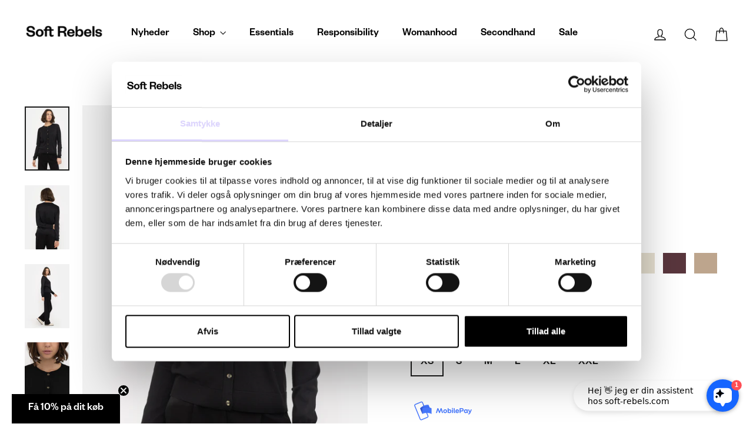

--- FILE ---
content_type: image/svg+xml
request_url: https://www.ecovero.com/hangtag/images/ecovero-hangtag.svg
body_size: 3534
content:
<svg id="Layer_1" data-name="Layer 1" xmlns="http://www.w3.org/2000/svg" xmlns:xlink="http://www.w3.org/1999/xlink" viewBox="0 0 120 222.96"><defs><style>.cls-1,.cls-2,.cls-6,.cls-7{fill:none;}.cls-2{stroke:#282828;stroke-width:0.23px;}.cls-2,.cls-3,.cls-7{stroke-miterlimit:10;}.cls-3{fill:#fff;stroke:#b7b6b6;stroke-width:0.46px;}.cls-4{fill:#1d1d1b;}.cls-5{clip-path:url(#clip-path);}.cls-6,.cls-7{stroke:#1d1d1b;stroke-linecap:round;stroke-width:0.63px;}.cls-6{stroke-linejoin:round;}.cls-8{fill:#00a139;}</style><clipPath id="clip-path"><rect class="cls-1" x="10.39" y="165.15" width="99.21" height="29.76"/></clipPath></defs><path id="string" class="cls-2" d="M52.59,43c-1.13-2.85-2.22-6-3.12-9.11C44.93,18.26,41.58,0,41.58,0"/><path class="cls-3" d="M10.39,42.92V213h99.22V42.92Zm48.32,19.7a5.61,5.61,0,0,1-4.23-4.23,5.67,5.67,0,1,1,4.23,4.23Z"/><path class="cls-4" d="M51.44,120.56v.07h.11v.29h.07v-.29h.11v-.07Zm.66,0-.1.25-.11-.25h-.1v.36h.08v-.23l.09.23H52l.1-.23v.23h.07v-.36Z"/><path class="cls-4" d="M97.6,122.36v-1.24l-.54,1.24h-.32l-.52-1.22v1.22h-.4v-1.94h.52l.57,1.35.57-1.35H98v1.94Zm-2.71-1.58v1.58h-.41v-1.58h-.6v-.36h1.6v.36Z"/><polygon class="cls-4" points="36.07 123.33 36.07 120.61 36.67 120.61 36.67 122.75 37.85 122.75 37.85 123.33 36.07 123.33"/><polygon class="cls-4" points="37.99 123.33 37.99 120.61 39.71 120.61 39.71 121.19 38.6 121.19 38.6 121.7 39.61 121.7 39.61 122.24 38.6 122.24 38.6 122.76 39.72 122.76 39.72 123.33 37.99 123.33"/><polygon class="cls-4" points="41.79 123.33 40.67 121.55 40.67 123.33 40.07 123.33 40.07 120.61 40.8 120.61 41.82 122.27 41.82 120.61 42.43 120.61 42.43 123.33 41.79 123.33"/><polygon class="cls-4" points="42.69 123.33 42.69 122.75 44.01 121.19 42.75 121.19 42.75 120.61 44.84 120.61 44.84 121.17 43.5 122.75 44.85 122.75 44.85 123.33 42.69 123.33"/><rect class="cls-4" x="45.15" y="120.61" width="0.61" height="2.72"/><polygon class="cls-4" points="47.89 123.33 46.77 121.55 46.77 123.33 46.17 123.33 46.17 120.61 46.91 120.61 47.93 122.27 47.93 120.61 48.53 120.61 48.53 123.33 47.89 123.33"/><path class="cls-4" d="M48.79,122a1.39,1.39,0,0,1,1.41-1.42,1.23,1.23,0,0,1,1.27.89l-.6.16a.64.64,0,0,0-.67-.48.77.77,0,0,0-.79.85.78.78,0,0,0,.8.85.64.64,0,0,0,.66-.42H50v-.53H51.5a2.09,2.09,0,0,1,0,.25,1.24,1.24,0,0,1-1.3,1.26A1.37,1.37,0,0,1,48.79,122"/><polygon class="cls-4" points="24.35 135.19 24.35 120.42 33.33 120.42 33.33 122.31 26.39 122.31 26.39 126.86 32.68 126.86 32.68 128.77 26.39 128.77 26.39 133.29 33.33 133.29 33.33 135.19 24.35 135.19"/><path class="cls-4" d="M36.44,130.17c0,2.29,1.44,3.52,3.06,3.52a2.72,2.72,0,0,0,2.79-2.06l1.73.75a4.6,4.6,0,0,1-4.52,3.12,5.33,5.33,0,0,1,0-10.64A4.36,4.36,0,0,1,43.94,128l-1.77.75a2.63,2.63,0,0,0-2.69-2.12c-1.58,0-3,1.16-3,3.5"/><path class="cls-4" d="M53.2,130.17c0-2.31-1.46-3.56-3.13-3.56S47,127.86,47,130.17s1.46,3.58,3.12,3.58,3.13-1.25,3.13-3.58m2,0a5.13,5.13,0,1,1-5.13-5.31,5.06,5.06,0,0,1,5.13,5.31"/><polygon class="cls-4" points="65.67 120.42 67.82 120.42 62.13 135.19 60.11 135.19 54.55 120.42 56.72 120.42 61.17 132.56 65.67 120.42"/><path class="cls-4" d="M74.65,129.15a2.53,2.53,0,0,0-2.75-2.57,2.7,2.7,0,0,0-2.73,2.57Zm2,3.18a4.56,4.56,0,0,1-4.5,3.17,5.34,5.34,0,0,1-.25-10.64c3.08,0,4.81,2.12,4.81,5.24a4.73,4.73,0,0,1,0,.63H69.11a3,3,0,0,0,3,3,2.72,2.72,0,0,0,2.81-2Z"/><path class="cls-4" d="M84.15,127.15a5.24,5.24,0,0,0-.86-.07c-1.64,0-2.75.88-2.75,3.09v5h-2v-10H80.5v1.75a3.15,3.15,0,0,1,3-1.92,4,4,0,0,1,.65.06Z"/><path class="cls-4" d="M93.06,130.17c0-2.31-1.46-3.56-3.13-3.56s-3.12,1.25-3.12,3.56,1.46,3.58,3.12,3.58,3.13-1.25,3.13-3.58m2,0a5.13,5.13,0,1,1-5.13-5.31,5.06,5.06,0,0,1,5.13,5.31"/><g class="cls-5"><path class="cls-6" d="M32.21,180.81c-2.6,1.17-4.38,8.43-12.42,7.13-6.47-1.05-16.2-20.34-39.29-15.06"/><path class="cls-4" d="M34.71,184a6.17,6.17,0,0,1,.73-.29.34.34,0,0,1,.21.64,5.29,5.29,0,0,0-.94.39c0,1.55-.22,4.33-1.64,4.59-1.58.28-1.84-3.22,1-5,0-.5,0-.77-.07-1.22a1.68,1.68,0,0,1-2.78-.67c-.62-1.93,2.64-3.11,3.27-.92A11.64,11.64,0,0,1,34.71,184Zm-.85-2.29A.93.93,0,0,0,33,181a1.11,1.11,0,0,0-1.12,1.27C32.25,183.51,34.16,182.79,33.86,181.67Zm-1.3,6.4c.33,1.41,1.06-.2,1.2-.64a9.15,9.15,0,0,0,.31-2.31A3.39,3.39,0,0,0,32.56,188.07Zm3.71-5.19a1.34,1.34,0,0,0,1-.51c.31-.31.79.12.49.44-.85.94-2.39,1.12-2.85-.32a3.87,3.87,0,0,1-.08-1.65.33.33,0,1,1,.65.1C35.41,181.54,35.36,182.87,36.27,182.88Zm-.82-3.13c-.48,0-.45-.71.08-.71S35.92,179.75,35.45,179.75Zm3.72,2.18a1.36,1.36,0,0,1-.77-1.35c.09-.88,1.24-.9,1.48,0a2.53,2.53,0,0,1,0,1,3.51,3.51,0,0,0,.66.07,2.08,2.08,0,0,1,.36-1.13c.91-1.4,2.53,0,1.37,1.16a2.62,2.62,0,0,1-.94.52,1.57,1.57,0,0,0,2.48.18c.29-.34.77.11.49.44a2.18,2.18,0,0,1-3.64-.51h0a3.24,3.24,0,0,1-.91-.11,2.21,2.21,0,0,1-1.32,1.35c-1.14.41-1.37-2-1.37-2.61a.33.33,0,0,1,.66,0c0,.19.06,1.76.52,2A1.66,1.66,0,0,0,39.17,181.93Zm-.12-1.35c-.12.08.12.5.24.64a1.88,1.88,0,0,0,0-.47C39.19,180.58,39.1,180.55,39.05,180.58Zm2.21.93v0a1.87,1.87,0,0,0,.59-.34C42.55,180.49,41.37,180.21,41.26,181.51Zm8.23,1.89c-.31,0-.35-.25-.34-.49,0-.65-.15-1.48-.69-1.47s-1.07.89-1.54,1.37a.33.33,0,1,1-.48-.44c.41-.42.67-.84,1-1.15a1.26,1.26,0,0,1,2.05.21,1.6,1.6,0,0,1,1.37-.78,1.33,1.33,0,0,1,1.26.75,1.23,1.23,0,0,1,1.13-.67c1.52,0,2.24,2.08,3.75,2.1a1.33,1.33,0,0,0,1-.46.33.33,0,0,1,.49.44c-1.16,1.28-2.61.56-3.65-.43-.75-.7-2.11-1.89-2.33,0,0,.22,0,.46-.06.7h0a.3.3,0,0,1-.33.29.3.3,0,0,1-.32-.33c.05-1.21-.56-1.78-.93-1.77-.16,0-1,.14-1.06,1.61C49.81,183.15,49.81,183.4,49.49,183.4ZM59,180.58a1.55,1.55,0,0,1,1.65.82.74.74,0,0,0,.88-.61.38.38,0,0,1,.21-.25.33.33,0,0,1,.32,0,2.36,2.36,0,0,0,1.19.36.29.29,0,0,1,.32.21c.23.43.28,1.76,1.23,1.76a1.26,1.26,0,0,0,.94-.54c.31-.31.79.12.49.44a2,2,0,0,1-1.5.73c-1.05,0-1.48-1-1.69-1.87,0,0,0-.09,0-.1a2.5,2.5,0,0,1-1-.27,1.29,1.29,0,0,1-1.25.76c0,1.83-3,2-3,0A1.44,1.44,0,0,1,59,180.58Zm.07,2.26a.84.84,0,1,0,0-1.62.82.82,0,0,0-.7.84A.8.8,0,0,0,59.1,182.84Zm8.19,0a1.36,1.36,0,0,0,1-.51.33.33,0,0,1,.48.44,2.05,2.05,0,0,1-1.51.73,2.7,2.7,0,0,1-2.6-2.56,1,1,0,1,1,2,.12,3,3,0,0,1-.49,1.45A2,2,0,0,0,67.29,182.88Zm-1.51-.81a2.22,2.22,0,0,0,.28-1c0-1-1.46-.52-.3,1Z"/></g><path class="cls-4" d="M23.38,172.91H24v.74h-.63V175c0,.27.13.36.37.36a.88.88,0,0,0,.26,0v.7a1.3,1.3,0,0,1-.48.08.9.9,0,0,1-1-1v-1.45H22v-.74h.16a.45.45,0,0,0,.48-.5V172h.76Z"/><path class="cls-4" d="M25.48,174.23l.77-.11c.17,0,.23-.12.23-.23s-.17-.4-.52-.4a.56.56,0,0,0-.6.51l-.75-.16a1.24,1.24,0,0,1,1.34-1c1,0,1.35.56,1.35,1.19v1.53a3.34,3.34,0,0,0,0,.49h-.77a2,2,0,0,1,0-.37,1,1,0,0,1-.92.46,1,1,0,0,1-1.07-.94A1,1,0,0,1,25.48,174.23Zm1,.53v-.14l-.7.11c-.22,0-.39.15-.39.39a.37.37,0,0,0,.41.36A.63.63,0,0,0,26.48,174.76Z"/><path class="cls-4" d="M29.93,174.22,31.2,176h-1l-.83-1.19-.34.37V176h-.85v-4.58H29v2.63l1.07-1.16h1.1Z"/><path class="cls-4" d="M34.35,175.13a1.4,1.4,0,0,1-1.42,1,1.66,1.66,0,0,1-.07-3.31,1.46,1.46,0,0,1,1.54,1.62c0,.12,0,.24,0,.26H32.15a.76.76,0,0,0,.79.71.69.69,0,0,0,.71-.48Zm-.78-1a.63.63,0,0,0-.7-.61.68.68,0,0,0-.7.61Z"/><path class="cls-4" d="M36.62,176v-4.58h.85V176Z"/><path class="cls-4" d="M41.16,175.13a1.4,1.4,0,0,1-1.42,1,1.66,1.66,0,0,1-.08-3.31,1.46,1.46,0,0,1,1.54,1.62c0,.12,0,.24,0,.26H39a.76.76,0,0,0,.79.71.68.68,0,0,0,.7-.48Zm-.79-1a.62.62,0,0,0-.69-.61.68.68,0,0,0-.7.61Z"/><path class="cls-4" d="M42.32,175a.52.52,0,0,0,.57.47c.28,0,.41-.14.41-.31s-.09-.25-.33-.3l-.41-.1c-.61-.13-.88-.49-.88-.93a1.09,1.09,0,0,1,1.17-1,1.1,1.1,0,0,1,1.22.9l-.7.16a.49.49,0,0,0-.52-.42c-.22,0-.39.13-.39.31s.11.25.28.28l.44.1c.62.12.93.5.93,1a1.08,1.08,0,0,1-1.21,1,1.17,1.17,0,0,1-1.3-1Z"/><path class="cls-4" d="M45.24,175a.52.52,0,0,0,.57.47c.28,0,.41-.14.41-.31s-.09-.25-.33-.3l-.42-.1a1,1,0,0,1-.87-.93,1.09,1.09,0,0,1,1.17-1,1.1,1.1,0,0,1,1.22.9l-.7.16a.49.49,0,0,0-.52-.42c-.22,0-.4.13-.4.31s.12.25.29.28l.44.1c.62.12.93.5.93,1a1.08,1.08,0,0,1-1.21,1,1.17,1.17,0,0,1-1.3-1Z"/><g class="cls-5"><path class="cls-7" d="M68.19,182.94c2-2.15,4.32-1,6.85.26,3.39,1.72,8.56,9.64,39.44,3.11s27.23-23.75,65.41-16.12"/></g><path class="cls-8" d="M22.12,200.19A2.15,2.15,0,0,1,24.29,198a1.87,1.87,0,0,1,1.95,1.4l-.78.25a1.11,1.11,0,0,0-1.17-.86,1.42,1.42,0,0,0,0,2.83,1.2,1.2,0,0,0,1.2-.87l.77.23a1.93,1.93,0,0,1-2,1.45A2.13,2.13,0,0,1,22.12,200.19Z"/><path class="cls-8" d="M26.83,202.32V198h.8v4.34Z"/><path class="cls-8" d="M28.81,197.9a.5.5,0,1,1-.49.5A.5.5,0,0,1,28.81,197.9Zm-.39,4.42v-2.95h.8v2.95Z"/><path class="cls-8" d="M30.58,200.84a.76.76,0,0,0,.75.84.67.67,0,0,0,.68-.5l.7.23a1.37,1.37,0,0,1-1.38,1,1.53,1.53,0,0,1-1.55-1.57,1.51,1.51,0,0,1,1.53-1.56,1.36,1.36,0,0,1,1.39,1l-.72.24a.65.65,0,0,0-.65-.5A.75.75,0,0,0,30.58,200.84Z"/><path class="cls-8" d="M34.92,200.61l1.2,1.71h-1l-.78-1.13-.33.35v.78h-.79V198H34v2.48l1-1.09H36.1Z"/><path class="cls-8" d="M38.92,199.37h.6v.7h-.6v1.24c0,.26.12.34.35.34l.25,0v.66a1.2,1.2,0,0,1-.45.07.85.85,0,0,1-.94-.91v-1.38H37.6v-.7h.15a.43.43,0,0,0,.45-.47v-.41h.72Z"/><path class="cls-8" d="M43,200.84a1.55,1.55,0,1,1-1.55-1.56A1.52,1.52,0,0,1,43,200.84Zm-.8,0a.75.75,0,1,0-.75.84A.76.76,0,0,0,42.19,200.84Z"/><path class="cls-8" d="M47.61,201.47a1.33,1.33,0,0,1-1.34.94,1.5,1.5,0,0,1-1.53-1.58,1.48,1.48,0,0,1,1.46-1.55,1.37,1.37,0,0,1,1.45,1.53c0,.11,0,.23,0,.24H45.53a.72.72,0,0,0,.74.67.65.65,0,0,0,.68-.45Zm-.74-1a.6.6,0,0,0-.66-.59.64.64,0,0,0-.66.59Z"/><path class="cls-8" d="M48.91,200.84l-1-1.47h.94c.1.16.49.71.59.87l.58-.87h.91l-1,1.44,1.06,1.51H50l-.62-.91-.61.91h-.89Z"/><path class="cls-8" d="M51.34,203.46v-4.09h.78v.36a1,1,0,0,1,.9-.43,1.37,1.37,0,0,1,1.36,1.54A1.41,1.41,0,0,1,53,202.39a1,1,0,0,1-.85-.36v1.43ZM52.87,200a.75.75,0,0,0-.74.83.76.76,0,0,0,.74.84.84.84,0,0,0,0-1.67Z"/><path class="cls-8" d="M55,202.32V198h.8v4.34Z"/><path class="cls-8" d="M59.41,200.84a1.55,1.55,0,1,1-1.55-1.56A1.52,1.52,0,0,1,59.41,200.84Zm-.8,0a.75.75,0,1,0-.75.84A.76.76,0,0,0,58.61,200.84Z"/><path class="cls-8" d="M61.77,200.16l-.24,0c-.41,0-.76.2-.76.84v1.35H60v-2.95h.78v.43a.87.87,0,0,1,.84-.46l.18,0Z"/><path class="cls-8" d="M64.9,201.47a1.34,1.34,0,0,1-1.35.94,1.57,1.57,0,0,1-.07-3.13,1.38,1.38,0,0,1,1.46,1.53c0,.11,0,.23,0,.24H62.82a.71.71,0,0,0,.74.67.64.64,0,0,0,.67-.45Zm-.75-1a.59.59,0,0,0-.66-.59.65.65,0,0,0-.66.59Z"/><path id="string-2" data-name="string" class="cls-2" d="M41.58,0S50.1,16.45,56.13,31.58c4.26,10.69,6.75,22.57,4.3,23.43-.81.27-2-.73-3.17-2.59"/></svg>

--- FILE ---
content_type: text/javascript; charset=utf-8
request_url: https://soft-rebels.com/products/srmarla-cardigan-knit-knit.js?currency=DKK&country=DK
body_size: 7880
content:
{"id":8581134418248,"title":"SRMarla Cardigan Strik","handle":"srmarla-cardigan-knit-knit","description":"\u003cp\u003eNormal pasform\u0026nbsp;strikket cardigan\u003cbr\u003e \u003cbr\u003eFremstillet med en rund halsudskæring, lange ærmer og en knaplukning.\u003cbr\u003e\u003cbr\u003e Ribdetalje ved halsudskæringen, ærmerne, lukningen og bunden.\u003cbr\u003e\u003cbr\u003e Den fulde længde er 60 cm i en størrelse S\u003cbr\u003e\u003cbr\u003e Modellen er iført størrelse S\u003cbr\u003e\u003cbr\u003e - Regelmæssig pasform\u003cbr\u003e - Rund hals\u003cbr\u003e - Lange ærmer\u003cbr\u003e - Rib ved hals, ærme, stolpe og bund\u003cbr\u003e - Knaplukning foran\u003cbr\u003e\u003cbr\u003e LENZING™ og ECOVERO™ er varemærker tilhørende Lenzing AG\u003c\/p\u003e\n\u003cp\u003eKvalitet: 80% viskose (LENZING™ ECOVERO™) 20% polyamid\u003c\/p\u003e","published_at":"2021-03-12T00:00:00+01:00","created_at":"2023-09-12T08:51:51+02:00","vendor":"Soft Rebels","type":"Strik","tags":["20 Autumn","20 PreAutumn","20 PreSpring","20 Spring","20 Summer","20 Winter","21 Autumn","21 NOOS Autumn Winter","21 NOOS Spring Summer","21 PreAutumn","21 PreSpring","21 Spring","21 Summer","21 Winter","22 Autumn","22 BW strik 25%","22 NOOS Autumn Winter","22 NOOS Spring Summer","22 Spring","22 Summer","22 Winter","23 Autumn","23 Essentials Autumn Winter","23 NOOS Spring Summer","23 PreSpring","23 Summer","24 Autumn","24 Essentials Autumn Winter","24 Essentials Spring Summer","24 Spring","24 Summer","25 Autumn","25 Essentials Autumn Winter","25 Essentials Spring Summer","25 Spring","26 Essentials Autumn Winter","26 Essentials Spring Summer","26 Spring","27 Essentials Spring Summer","80% Viscose (LENZING™ ECOVERO™) 20% Nylon","aansprakelijk","ansvarig","Ansvarlig","blouse","blouses","bluse","Blusen","bluser","bæredygtig","cardigan","Chemises","coupe régulière\r\nregular fit","Female","Gebreide","Knit","Knitwear","kvinde","kvinder","lang ærme","Langarm","lange mouw","lange ærmer","long sleeve","långärmad","manche longue","Marla","nachhaltig","normal pasform","normale Passform","normale pasvorm","Pull en maille","responsable","Responsible","Shirts","Soft Rebels","soutenable","SRMarla","Strickjacke","Strickpullover","Strik","striktrøje","suistabel","suistanable","sweater","verantwortlich","Viscose","Viscose (LENZING™ ECOVERO™)"],"price":39995,"price_min":39995,"price_max":39995,"available":true,"price_varies":false,"compare_at_price":null,"compare_at_price_min":0,"compare_at_price_max":0,"compare_at_price_varies":false,"variants":[{"id":47796217446728,"title":"Black \/ XS","option1":"Black","option2":"XS","option3":null,"sku":"SR120-213\\001\\XS","requires_shipping":true,"taxable":true,"featured_image":{"id":54058065428808,"product_id":8581134418248,"position":1,"created_at":"2023-11-25T06:56:17+01:00","updated_at":"2025-09-30T11:45:05+02:00","alt":"Soft Rebels SRMarla Cardigan Knit Knitwear 001 Black","width":1800,"height":2600,"src":"https:\/\/cdn.shopify.com\/s\/files\/1\/0564\/4504\/2748\/files\/SRMarla_cardigan_knit-Knitwear-SR120-213-001_Black.jpg?v=1759225505","variant_ids":[47796217446728,47796217479496,47796217512264,47796217545032,47796217577800,47796217610568]},"available":true,"name":"SRMarla Cardigan Strik - Black \/ XS","public_title":"Black \/ XS","options":["Black","XS"],"price":39995,"weight":180,"compare_at_price":null,"inventory_management":"shopify","barcode":"5712952561427","featured_media":{"alt":"Soft Rebels SRMarla Cardigan Knit Knitwear 001 Black","id":46694251266376,"position":1,"preview_image":{"aspect_ratio":0.692,"height":2600,"width":1800,"src":"https:\/\/cdn.shopify.com\/s\/files\/1\/0564\/4504\/2748\/files\/SRMarla_cardigan_knit-Knitwear-SR120-213-001_Black.jpg?v=1759225505"}},"requires_selling_plan":false,"selling_plan_allocations":[]},{"id":47796217479496,"title":"Black \/ S","option1":"Black","option2":"S","option3":null,"sku":"SR120-213\\001\\S","requires_shipping":true,"taxable":true,"featured_image":{"id":54058065428808,"product_id":8581134418248,"position":1,"created_at":"2023-11-25T06:56:17+01:00","updated_at":"2025-09-30T11:45:05+02:00","alt":"Soft Rebels SRMarla Cardigan Knit Knitwear 001 Black","width":1800,"height":2600,"src":"https:\/\/cdn.shopify.com\/s\/files\/1\/0564\/4504\/2748\/files\/SRMarla_cardigan_knit-Knitwear-SR120-213-001_Black.jpg?v=1759225505","variant_ids":[47796217446728,47796217479496,47796217512264,47796217545032,47796217577800,47796217610568]},"available":true,"name":"SRMarla Cardigan Strik - Black \/ S","public_title":"Black \/ S","options":["Black","S"],"price":39995,"weight":180,"compare_at_price":null,"inventory_management":"shopify","barcode":"5712952561434","featured_media":{"alt":"Soft Rebels SRMarla Cardigan Knit Knitwear 001 Black","id":46694251266376,"position":1,"preview_image":{"aspect_ratio":0.692,"height":2600,"width":1800,"src":"https:\/\/cdn.shopify.com\/s\/files\/1\/0564\/4504\/2748\/files\/SRMarla_cardigan_knit-Knitwear-SR120-213-001_Black.jpg?v=1759225505"}},"requires_selling_plan":false,"selling_plan_allocations":[]},{"id":47796217512264,"title":"Black \/ M","option1":"Black","option2":"M","option3":null,"sku":"SR120-213\\001\\M","requires_shipping":true,"taxable":true,"featured_image":{"id":54058065428808,"product_id":8581134418248,"position":1,"created_at":"2023-11-25T06:56:17+01:00","updated_at":"2025-09-30T11:45:05+02:00","alt":"Soft Rebels SRMarla Cardigan Knit Knitwear 001 Black","width":1800,"height":2600,"src":"https:\/\/cdn.shopify.com\/s\/files\/1\/0564\/4504\/2748\/files\/SRMarla_cardigan_knit-Knitwear-SR120-213-001_Black.jpg?v=1759225505","variant_ids":[47796217446728,47796217479496,47796217512264,47796217545032,47796217577800,47796217610568]},"available":true,"name":"SRMarla Cardigan Strik - Black \/ M","public_title":"Black \/ M","options":["Black","M"],"price":39995,"weight":180,"compare_at_price":null,"inventory_management":"shopify","barcode":"5712952561441","featured_media":{"alt":"Soft Rebels SRMarla Cardigan Knit Knitwear 001 Black","id":46694251266376,"position":1,"preview_image":{"aspect_ratio":0.692,"height":2600,"width":1800,"src":"https:\/\/cdn.shopify.com\/s\/files\/1\/0564\/4504\/2748\/files\/SRMarla_cardigan_knit-Knitwear-SR120-213-001_Black.jpg?v=1759225505"}},"requires_selling_plan":false,"selling_plan_allocations":[]},{"id":47796217545032,"title":"Black \/ L","option1":"Black","option2":"L","option3":null,"sku":"SR120-213\\001\\L","requires_shipping":true,"taxable":true,"featured_image":{"id":54058065428808,"product_id":8581134418248,"position":1,"created_at":"2023-11-25T06:56:17+01:00","updated_at":"2025-09-30T11:45:05+02:00","alt":"Soft Rebels SRMarla Cardigan Knit Knitwear 001 Black","width":1800,"height":2600,"src":"https:\/\/cdn.shopify.com\/s\/files\/1\/0564\/4504\/2748\/files\/SRMarla_cardigan_knit-Knitwear-SR120-213-001_Black.jpg?v=1759225505","variant_ids":[47796217446728,47796217479496,47796217512264,47796217545032,47796217577800,47796217610568]},"available":true,"name":"SRMarla Cardigan Strik - Black \/ L","public_title":"Black \/ L","options":["Black","L"],"price":39995,"weight":180,"compare_at_price":null,"inventory_management":"shopify","barcode":"5712952561458","featured_media":{"alt":"Soft Rebels SRMarla Cardigan Knit Knitwear 001 Black","id":46694251266376,"position":1,"preview_image":{"aspect_ratio":0.692,"height":2600,"width":1800,"src":"https:\/\/cdn.shopify.com\/s\/files\/1\/0564\/4504\/2748\/files\/SRMarla_cardigan_knit-Knitwear-SR120-213-001_Black.jpg?v=1759225505"}},"requires_selling_plan":false,"selling_plan_allocations":[]},{"id":47796217577800,"title":"Black \/ XL","option1":"Black","option2":"XL","option3":null,"sku":"SR120-213\\001\\XL","requires_shipping":true,"taxable":true,"featured_image":{"id":54058065428808,"product_id":8581134418248,"position":1,"created_at":"2023-11-25T06:56:17+01:00","updated_at":"2025-09-30T11:45:05+02:00","alt":"Soft Rebels SRMarla Cardigan Knit Knitwear 001 Black","width":1800,"height":2600,"src":"https:\/\/cdn.shopify.com\/s\/files\/1\/0564\/4504\/2748\/files\/SRMarla_cardigan_knit-Knitwear-SR120-213-001_Black.jpg?v=1759225505","variant_ids":[47796217446728,47796217479496,47796217512264,47796217545032,47796217577800,47796217610568]},"available":true,"name":"SRMarla Cardigan Strik - Black \/ XL","public_title":"Black \/ XL","options":["Black","XL"],"price":39995,"weight":180,"compare_at_price":null,"inventory_management":"shopify","barcode":"5712952561465","featured_media":{"alt":"Soft Rebels SRMarla Cardigan Knit Knitwear 001 Black","id":46694251266376,"position":1,"preview_image":{"aspect_ratio":0.692,"height":2600,"width":1800,"src":"https:\/\/cdn.shopify.com\/s\/files\/1\/0564\/4504\/2748\/files\/SRMarla_cardigan_knit-Knitwear-SR120-213-001_Black.jpg?v=1759225505"}},"requires_selling_plan":false,"selling_plan_allocations":[]},{"id":47796217610568,"title":"Black \/ XXL","option1":"Black","option2":"XXL","option3":null,"sku":"SR120-213\\001\\XXL","requires_shipping":true,"taxable":true,"featured_image":{"id":54058065428808,"product_id":8581134418248,"position":1,"created_at":"2023-11-25T06:56:17+01:00","updated_at":"2025-09-30T11:45:05+02:00","alt":"Soft Rebels SRMarla Cardigan Knit Knitwear 001 Black","width":1800,"height":2600,"src":"https:\/\/cdn.shopify.com\/s\/files\/1\/0564\/4504\/2748\/files\/SRMarla_cardigan_knit-Knitwear-SR120-213-001_Black.jpg?v=1759225505","variant_ids":[47796217446728,47796217479496,47796217512264,47796217545032,47796217577800,47796217610568]},"available":true,"name":"SRMarla Cardigan Strik - Black \/ XXL","public_title":"Black \/ XXL","options":["Black","XXL"],"price":39995,"weight":180,"compare_at_price":null,"inventory_management":"shopify","barcode":"5712952567726","featured_media":{"alt":"Soft Rebels SRMarla Cardigan Knit Knitwear 001 Black","id":46694251266376,"position":1,"preview_image":{"aspect_ratio":0.692,"height":2600,"width":1800,"src":"https:\/\/cdn.shopify.com\/s\/files\/1\/0564\/4504\/2748\/files\/SRMarla_cardigan_knit-Knitwear-SR120-213-001_Black.jpg?v=1759225505"}},"requires_selling_plan":false,"selling_plan_allocations":[]},{"id":49378184626504,"title":"Light Grey Melange \/ XS","option1":"Light Grey Melange","option2":"XS","option3":null,"sku":"SR120-213\\003 Light Grey Melange\\XS","requires_shipping":true,"taxable":true,"featured_image":{"id":60249048809800,"product_id":8581134418248,"position":11,"created_at":"2024-11-14T08:17:17+01:00","updated_at":"2025-09-30T11:45:05+02:00","alt":"Soft Rebels SRMarla Cardigan Knit Knitwear 003 Light Grey Melange","width":1800,"height":2600,"src":"https:\/\/cdn.shopify.com\/s\/files\/1\/0564\/4504\/2748\/files\/SRMarla_Cardigan_knit-Knitwear-SR120-213-003_Light_Grey_Melange-18.jpg?v=1759225505","variant_ids":[49378184626504,49378184659272,49378184692040,49378184724808,49378184757576,49378184790344]},"available":true,"name":"SRMarla Cardigan Strik - Light Grey Melange \/ XS","public_title":"Light Grey Melange \/ XS","options":["Light Grey Melange","XS"],"price":39995,"weight":180,"compare_at_price":null,"inventory_management":"shopify","barcode":"5712952926370","featured_media":{"alt":"Soft Rebels SRMarla Cardigan Knit Knitwear 003 Light Grey Melange","id":52025338167624,"position":11,"preview_image":{"aspect_ratio":0.692,"height":2600,"width":1800,"src":"https:\/\/cdn.shopify.com\/s\/files\/1\/0564\/4504\/2748\/files\/SRMarla_Cardigan_knit-Knitwear-SR120-213-003_Light_Grey_Melange-18.jpg?v=1759225505"}},"requires_selling_plan":false,"selling_plan_allocations":[]},{"id":49378184659272,"title":"Light Grey Melange \/ S","option1":"Light Grey Melange","option2":"S","option3":null,"sku":"SR120-213\\003 Light Grey Melange\\S","requires_shipping":true,"taxable":true,"featured_image":{"id":60249048809800,"product_id":8581134418248,"position":11,"created_at":"2024-11-14T08:17:17+01:00","updated_at":"2025-09-30T11:45:05+02:00","alt":"Soft Rebels SRMarla Cardigan Knit Knitwear 003 Light Grey Melange","width":1800,"height":2600,"src":"https:\/\/cdn.shopify.com\/s\/files\/1\/0564\/4504\/2748\/files\/SRMarla_Cardigan_knit-Knitwear-SR120-213-003_Light_Grey_Melange-18.jpg?v=1759225505","variant_ids":[49378184626504,49378184659272,49378184692040,49378184724808,49378184757576,49378184790344]},"available":true,"name":"SRMarla Cardigan Strik - Light Grey Melange \/ S","public_title":"Light Grey Melange \/ S","options":["Light Grey Melange","S"],"price":39995,"weight":180,"compare_at_price":null,"inventory_management":"shopify","barcode":"5712952926387","featured_media":{"alt":"Soft Rebels SRMarla Cardigan Knit Knitwear 003 Light Grey Melange","id":52025338167624,"position":11,"preview_image":{"aspect_ratio":0.692,"height":2600,"width":1800,"src":"https:\/\/cdn.shopify.com\/s\/files\/1\/0564\/4504\/2748\/files\/SRMarla_Cardigan_knit-Knitwear-SR120-213-003_Light_Grey_Melange-18.jpg?v=1759225505"}},"requires_selling_plan":false,"selling_plan_allocations":[]},{"id":49378184692040,"title":"Light Grey Melange \/ M","option1":"Light Grey Melange","option2":"M","option3":null,"sku":"SR120-213\\003 Light Grey Melange\\M","requires_shipping":true,"taxable":true,"featured_image":{"id":60249048809800,"product_id":8581134418248,"position":11,"created_at":"2024-11-14T08:17:17+01:00","updated_at":"2025-09-30T11:45:05+02:00","alt":"Soft Rebels SRMarla Cardigan Knit Knitwear 003 Light Grey Melange","width":1800,"height":2600,"src":"https:\/\/cdn.shopify.com\/s\/files\/1\/0564\/4504\/2748\/files\/SRMarla_Cardigan_knit-Knitwear-SR120-213-003_Light_Grey_Melange-18.jpg?v=1759225505","variant_ids":[49378184626504,49378184659272,49378184692040,49378184724808,49378184757576,49378184790344]},"available":true,"name":"SRMarla Cardigan Strik - Light Grey Melange \/ M","public_title":"Light Grey Melange \/ M","options":["Light Grey Melange","M"],"price":39995,"weight":180,"compare_at_price":null,"inventory_management":"shopify","barcode":"5712952926394","featured_media":{"alt":"Soft Rebels SRMarla Cardigan Knit Knitwear 003 Light Grey Melange","id":52025338167624,"position":11,"preview_image":{"aspect_ratio":0.692,"height":2600,"width":1800,"src":"https:\/\/cdn.shopify.com\/s\/files\/1\/0564\/4504\/2748\/files\/SRMarla_Cardigan_knit-Knitwear-SR120-213-003_Light_Grey_Melange-18.jpg?v=1759225505"}},"requires_selling_plan":false,"selling_plan_allocations":[]},{"id":49378184724808,"title":"Light Grey Melange \/ L","option1":"Light Grey Melange","option2":"L","option3":null,"sku":"SR120-213\\003 Light Grey Melange\\L","requires_shipping":true,"taxable":true,"featured_image":{"id":60249048809800,"product_id":8581134418248,"position":11,"created_at":"2024-11-14T08:17:17+01:00","updated_at":"2025-09-30T11:45:05+02:00","alt":"Soft Rebels SRMarla Cardigan Knit Knitwear 003 Light Grey Melange","width":1800,"height":2600,"src":"https:\/\/cdn.shopify.com\/s\/files\/1\/0564\/4504\/2748\/files\/SRMarla_Cardigan_knit-Knitwear-SR120-213-003_Light_Grey_Melange-18.jpg?v=1759225505","variant_ids":[49378184626504,49378184659272,49378184692040,49378184724808,49378184757576,49378184790344]},"available":true,"name":"SRMarla Cardigan Strik - Light Grey Melange \/ L","public_title":"Light Grey Melange \/ L","options":["Light Grey Melange","L"],"price":39995,"weight":180,"compare_at_price":null,"inventory_management":"shopify","barcode":"5712952926400","featured_media":{"alt":"Soft Rebels SRMarla Cardigan Knit Knitwear 003 Light Grey Melange","id":52025338167624,"position":11,"preview_image":{"aspect_ratio":0.692,"height":2600,"width":1800,"src":"https:\/\/cdn.shopify.com\/s\/files\/1\/0564\/4504\/2748\/files\/SRMarla_Cardigan_knit-Knitwear-SR120-213-003_Light_Grey_Melange-18.jpg?v=1759225505"}},"requires_selling_plan":false,"selling_plan_allocations":[]},{"id":49378184757576,"title":"Light Grey Melange \/ XL","option1":"Light Grey Melange","option2":"XL","option3":null,"sku":"SR120-213\\003 Light Grey Melange\\XL","requires_shipping":true,"taxable":true,"featured_image":{"id":60249048809800,"product_id":8581134418248,"position":11,"created_at":"2024-11-14T08:17:17+01:00","updated_at":"2025-09-30T11:45:05+02:00","alt":"Soft Rebels SRMarla Cardigan Knit Knitwear 003 Light Grey Melange","width":1800,"height":2600,"src":"https:\/\/cdn.shopify.com\/s\/files\/1\/0564\/4504\/2748\/files\/SRMarla_Cardigan_knit-Knitwear-SR120-213-003_Light_Grey_Melange-18.jpg?v=1759225505","variant_ids":[49378184626504,49378184659272,49378184692040,49378184724808,49378184757576,49378184790344]},"available":true,"name":"SRMarla Cardigan Strik - Light Grey Melange \/ XL","public_title":"Light Grey Melange \/ XL","options":["Light Grey Melange","XL"],"price":39995,"weight":180,"compare_at_price":null,"inventory_management":"shopify","barcode":"5712952926417","featured_media":{"alt":"Soft Rebels SRMarla Cardigan Knit Knitwear 003 Light Grey Melange","id":52025338167624,"position":11,"preview_image":{"aspect_ratio":0.692,"height":2600,"width":1800,"src":"https:\/\/cdn.shopify.com\/s\/files\/1\/0564\/4504\/2748\/files\/SRMarla_Cardigan_knit-Knitwear-SR120-213-003_Light_Grey_Melange-18.jpg?v=1759225505"}},"requires_selling_plan":false,"selling_plan_allocations":[]},{"id":49378184790344,"title":"Light Grey Melange \/ XXL","option1":"Light Grey Melange","option2":"XXL","option3":null,"sku":"SR120-213\\003 Light Grey Melange\\XXL","requires_shipping":true,"taxable":true,"featured_image":{"id":60249048809800,"product_id":8581134418248,"position":11,"created_at":"2024-11-14T08:17:17+01:00","updated_at":"2025-09-30T11:45:05+02:00","alt":"Soft Rebels SRMarla Cardigan Knit Knitwear 003 Light Grey Melange","width":1800,"height":2600,"src":"https:\/\/cdn.shopify.com\/s\/files\/1\/0564\/4504\/2748\/files\/SRMarla_Cardigan_knit-Knitwear-SR120-213-003_Light_Grey_Melange-18.jpg?v=1759225505","variant_ids":[49378184626504,49378184659272,49378184692040,49378184724808,49378184757576,49378184790344]},"available":true,"name":"SRMarla Cardigan Strik - Light Grey Melange \/ XXL","public_title":"Light Grey Melange \/ XXL","options":["Light Grey Melange","XXL"],"price":39995,"weight":180,"compare_at_price":null,"inventory_management":"shopify","barcode":"5712952926424","featured_media":{"alt":"Soft Rebels SRMarla Cardigan Knit Knitwear 003 Light Grey Melange","id":52025338167624,"position":11,"preview_image":{"aspect_ratio":0.692,"height":2600,"width":1800,"src":"https:\/\/cdn.shopify.com\/s\/files\/1\/0564\/4504\/2748\/files\/SRMarla_Cardigan_knit-Knitwear-SR120-213-003_Light_Grey_Melange-18.jpg?v=1759225505"}},"requires_selling_plan":false,"selling_plan_allocations":[]},{"id":48571724661064,"title":"Medium Grey Melange \/ XS","option1":"Medium Grey Melange","option2":"XS","option3":null,"sku":"SR120-213\\053\\XS","requires_shipping":true,"taxable":true,"featured_image":{"id":57075263570248,"product_id":8581134418248,"position":14,"created_at":"2024-06-06T07:49:17+02:00","updated_at":"2025-09-30T11:45:05+02:00","alt":"Soft Rebels SRMarla Cardigan Knit Knitwear 053 Medium Grey Melange","width":1800,"height":2600,"src":"https:\/\/cdn.shopify.com\/s\/files\/1\/0564\/4504\/2748\/files\/SRMarla_Cardigan_knit-Knitwear-SR120-213-053_Medium_Grey_Melange-8.jpg?v=1759225505","variant_ids":[48571724661064,48571724693832,48571724726600,48571724759368,48571724792136,48571724824904]},"available":false,"name":"SRMarla Cardigan Strik - Medium Grey Melange \/ XS","public_title":"Medium Grey Melange \/ XS","options":["Medium Grey Melange","XS"],"price":39995,"weight":180,"compare_at_price":null,"inventory_management":"shopify","barcode":"5712952906211","featured_media":{"alt":"Soft Rebels SRMarla Cardigan Knit Knitwear 053 Medium Grey Melange","id":49756819194184,"position":14,"preview_image":{"aspect_ratio":0.692,"height":2600,"width":1800,"src":"https:\/\/cdn.shopify.com\/s\/files\/1\/0564\/4504\/2748\/files\/SRMarla_Cardigan_knit-Knitwear-SR120-213-053_Medium_Grey_Melange-8.jpg?v=1759225505"}},"requires_selling_plan":false,"selling_plan_allocations":[]},{"id":48571724693832,"title":"Medium Grey Melange \/ S","option1":"Medium Grey Melange","option2":"S","option3":null,"sku":"SR120-213\\053\\S","requires_shipping":true,"taxable":true,"featured_image":{"id":57075263570248,"product_id":8581134418248,"position":14,"created_at":"2024-06-06T07:49:17+02:00","updated_at":"2025-09-30T11:45:05+02:00","alt":"Soft Rebels SRMarla Cardigan Knit Knitwear 053 Medium Grey Melange","width":1800,"height":2600,"src":"https:\/\/cdn.shopify.com\/s\/files\/1\/0564\/4504\/2748\/files\/SRMarla_Cardigan_knit-Knitwear-SR120-213-053_Medium_Grey_Melange-8.jpg?v=1759225505","variant_ids":[48571724661064,48571724693832,48571724726600,48571724759368,48571724792136,48571724824904]},"available":true,"name":"SRMarla Cardigan Strik - Medium Grey Melange \/ S","public_title":"Medium Grey Melange \/ S","options":["Medium Grey Melange","S"],"price":39995,"weight":180,"compare_at_price":null,"inventory_management":"shopify","barcode":"5712952906228","featured_media":{"alt":"Soft Rebels SRMarla Cardigan Knit Knitwear 053 Medium Grey Melange","id":49756819194184,"position":14,"preview_image":{"aspect_ratio":0.692,"height":2600,"width":1800,"src":"https:\/\/cdn.shopify.com\/s\/files\/1\/0564\/4504\/2748\/files\/SRMarla_Cardigan_knit-Knitwear-SR120-213-053_Medium_Grey_Melange-8.jpg?v=1759225505"}},"requires_selling_plan":false,"selling_plan_allocations":[]},{"id":48571724726600,"title":"Medium Grey Melange \/ M","option1":"Medium Grey Melange","option2":"M","option3":null,"sku":"SR120-213\\053\\M","requires_shipping":true,"taxable":true,"featured_image":{"id":57075263570248,"product_id":8581134418248,"position":14,"created_at":"2024-06-06T07:49:17+02:00","updated_at":"2025-09-30T11:45:05+02:00","alt":"Soft Rebels SRMarla Cardigan Knit Knitwear 053 Medium Grey Melange","width":1800,"height":2600,"src":"https:\/\/cdn.shopify.com\/s\/files\/1\/0564\/4504\/2748\/files\/SRMarla_Cardigan_knit-Knitwear-SR120-213-053_Medium_Grey_Melange-8.jpg?v=1759225505","variant_ids":[48571724661064,48571724693832,48571724726600,48571724759368,48571724792136,48571724824904]},"available":false,"name":"SRMarla Cardigan Strik - Medium Grey Melange \/ M","public_title":"Medium Grey Melange \/ M","options":["Medium Grey Melange","M"],"price":39995,"weight":180,"compare_at_price":null,"inventory_management":"shopify","barcode":"5712952906235","featured_media":{"alt":"Soft Rebels SRMarla Cardigan Knit Knitwear 053 Medium Grey Melange","id":49756819194184,"position":14,"preview_image":{"aspect_ratio":0.692,"height":2600,"width":1800,"src":"https:\/\/cdn.shopify.com\/s\/files\/1\/0564\/4504\/2748\/files\/SRMarla_Cardigan_knit-Knitwear-SR120-213-053_Medium_Grey_Melange-8.jpg?v=1759225505"}},"requires_selling_plan":false,"selling_plan_allocations":[]},{"id":48571724759368,"title":"Medium Grey Melange \/ L","option1":"Medium Grey Melange","option2":"L","option3":null,"sku":"SR120-213\\053\\L","requires_shipping":true,"taxable":true,"featured_image":{"id":57075263570248,"product_id":8581134418248,"position":14,"created_at":"2024-06-06T07:49:17+02:00","updated_at":"2025-09-30T11:45:05+02:00","alt":"Soft Rebels SRMarla Cardigan Knit Knitwear 053 Medium Grey Melange","width":1800,"height":2600,"src":"https:\/\/cdn.shopify.com\/s\/files\/1\/0564\/4504\/2748\/files\/SRMarla_Cardigan_knit-Knitwear-SR120-213-053_Medium_Grey_Melange-8.jpg?v=1759225505","variant_ids":[48571724661064,48571724693832,48571724726600,48571724759368,48571724792136,48571724824904]},"available":false,"name":"SRMarla Cardigan Strik - Medium Grey Melange \/ L","public_title":"Medium Grey Melange \/ L","options":["Medium Grey Melange","L"],"price":39995,"weight":180,"compare_at_price":null,"inventory_management":"shopify","barcode":"5712952906242","featured_media":{"alt":"Soft Rebels SRMarla Cardigan Knit Knitwear 053 Medium Grey Melange","id":49756819194184,"position":14,"preview_image":{"aspect_ratio":0.692,"height":2600,"width":1800,"src":"https:\/\/cdn.shopify.com\/s\/files\/1\/0564\/4504\/2748\/files\/SRMarla_Cardigan_knit-Knitwear-SR120-213-053_Medium_Grey_Melange-8.jpg?v=1759225505"}},"requires_selling_plan":false,"selling_plan_allocations":[]},{"id":48571724792136,"title":"Medium Grey Melange \/ XL","option1":"Medium Grey Melange","option2":"XL","option3":null,"sku":"SR120-213\\053\\XL","requires_shipping":true,"taxable":true,"featured_image":{"id":57075263570248,"product_id":8581134418248,"position":14,"created_at":"2024-06-06T07:49:17+02:00","updated_at":"2025-09-30T11:45:05+02:00","alt":"Soft Rebels SRMarla Cardigan Knit Knitwear 053 Medium Grey Melange","width":1800,"height":2600,"src":"https:\/\/cdn.shopify.com\/s\/files\/1\/0564\/4504\/2748\/files\/SRMarla_Cardigan_knit-Knitwear-SR120-213-053_Medium_Grey_Melange-8.jpg?v=1759225505","variant_ids":[48571724661064,48571724693832,48571724726600,48571724759368,48571724792136,48571724824904]},"available":false,"name":"SRMarla Cardigan Strik - Medium Grey Melange \/ XL","public_title":"Medium Grey Melange \/ XL","options":["Medium Grey Melange","XL"],"price":39995,"weight":180,"compare_at_price":null,"inventory_management":"shopify","barcode":"5712952906259","featured_media":{"alt":"Soft Rebels SRMarla Cardigan Knit Knitwear 053 Medium Grey Melange","id":49756819194184,"position":14,"preview_image":{"aspect_ratio":0.692,"height":2600,"width":1800,"src":"https:\/\/cdn.shopify.com\/s\/files\/1\/0564\/4504\/2748\/files\/SRMarla_Cardigan_knit-Knitwear-SR120-213-053_Medium_Grey_Melange-8.jpg?v=1759225505"}},"requires_selling_plan":false,"selling_plan_allocations":[]},{"id":48571724824904,"title":"Medium Grey Melange \/ XXL","option1":"Medium Grey Melange","option2":"XXL","option3":null,"sku":"SR120-213\\053\\XXL","requires_shipping":true,"taxable":true,"featured_image":{"id":57075263570248,"product_id":8581134418248,"position":14,"created_at":"2024-06-06T07:49:17+02:00","updated_at":"2025-09-30T11:45:05+02:00","alt":"Soft Rebels SRMarla Cardigan Knit Knitwear 053 Medium Grey Melange","width":1800,"height":2600,"src":"https:\/\/cdn.shopify.com\/s\/files\/1\/0564\/4504\/2748\/files\/SRMarla_Cardigan_knit-Knitwear-SR120-213-053_Medium_Grey_Melange-8.jpg?v=1759225505","variant_ids":[48571724661064,48571724693832,48571724726600,48571724759368,48571724792136,48571724824904]},"available":false,"name":"SRMarla Cardigan Strik - Medium Grey Melange \/ XXL","public_title":"Medium Grey Melange \/ XXL","options":["Medium Grey Melange","XXL"],"price":39995,"weight":180,"compare_at_price":null,"inventory_management":"shopify","barcode":"5712952906266","featured_media":{"alt":"Soft Rebels SRMarla Cardigan Knit Knitwear 053 Medium Grey Melange","id":49756819194184,"position":14,"preview_image":{"aspect_ratio":0.692,"height":2600,"width":1800,"src":"https:\/\/cdn.shopify.com\/s\/files\/1\/0564\/4504\/2748\/files\/SRMarla_Cardigan_knit-Knitwear-SR120-213-053_Medium_Grey_Melange-8.jpg?v=1759225505"}},"requires_selling_plan":false,"selling_plan_allocations":[]},{"id":52310245835080,"title":"Sepia Melange \/ XS","option1":"Sepia Melange","option2":"XS","option3":null,"sku":"SR120-213\\195\\XS","requires_shipping":true,"taxable":true,"featured_image":{"id":74712508105032,"product_id":8581134418248,"position":23,"created_at":"2026-01-12T08:22:59+01:00","updated_at":"2026-01-12T08:23:04+01:00","alt":"Soft Rebels SRMarla Cardigan Knit Knitwear 195 Sepia Melange","width":1800,"height":2600,"src":"https:\/\/cdn.shopify.com\/s\/files\/1\/0564\/4504\/2748\/files\/SRMarla_Cardigan_Knit-Knitwear-SR120-213-195_Sepia_Melange-22.jpg?v=1768202584","variant_ids":[52310245835080,52310245867848,52310245900616,52310245933384,52310245966152,52310245998920]},"available":false,"name":"SRMarla Cardigan Strik - Sepia Melange \/ XS","public_title":"Sepia Melange \/ XS","options":["Sepia Melange","XS"],"price":39995,"weight":180,"compare_at_price":null,"inventory_management":"shopify","barcode":"5712952978928","featured_media":{"alt":"Soft Rebels SRMarla Cardigan Knit Knitwear 195 Sepia Melange","id":59519601606984,"position":23,"preview_image":{"aspect_ratio":0.692,"height":2600,"width":1800,"src":"https:\/\/cdn.shopify.com\/s\/files\/1\/0564\/4504\/2748\/files\/SRMarla_Cardigan_Knit-Knitwear-SR120-213-195_Sepia_Melange-22.jpg?v=1768202584"}},"requires_selling_plan":false,"selling_plan_allocations":[]},{"id":52310245867848,"title":"Sepia Melange \/ S","option1":"Sepia Melange","option2":"S","option3":null,"sku":"SR120-213\\195\\S","requires_shipping":true,"taxable":true,"featured_image":{"id":74712508105032,"product_id":8581134418248,"position":23,"created_at":"2026-01-12T08:22:59+01:00","updated_at":"2026-01-12T08:23:04+01:00","alt":"Soft Rebels SRMarla Cardigan Knit Knitwear 195 Sepia Melange","width":1800,"height":2600,"src":"https:\/\/cdn.shopify.com\/s\/files\/1\/0564\/4504\/2748\/files\/SRMarla_Cardigan_Knit-Knitwear-SR120-213-195_Sepia_Melange-22.jpg?v=1768202584","variant_ids":[52310245835080,52310245867848,52310245900616,52310245933384,52310245966152,52310245998920]},"available":false,"name":"SRMarla Cardigan Strik - Sepia Melange \/ S","public_title":"Sepia Melange \/ S","options":["Sepia Melange","S"],"price":39995,"weight":180,"compare_at_price":null,"inventory_management":"shopify","barcode":"5712952978935","featured_media":{"alt":"Soft Rebels SRMarla Cardigan Knit Knitwear 195 Sepia Melange","id":59519601606984,"position":23,"preview_image":{"aspect_ratio":0.692,"height":2600,"width":1800,"src":"https:\/\/cdn.shopify.com\/s\/files\/1\/0564\/4504\/2748\/files\/SRMarla_Cardigan_Knit-Knitwear-SR120-213-195_Sepia_Melange-22.jpg?v=1768202584"}},"requires_selling_plan":false,"selling_plan_allocations":[]},{"id":52310245900616,"title":"Sepia Melange \/ M","option1":"Sepia Melange","option2":"M","option3":null,"sku":"SR120-213\\195\\M","requires_shipping":true,"taxable":true,"featured_image":{"id":74712508105032,"product_id":8581134418248,"position":23,"created_at":"2026-01-12T08:22:59+01:00","updated_at":"2026-01-12T08:23:04+01:00","alt":"Soft Rebels SRMarla Cardigan Knit Knitwear 195 Sepia Melange","width":1800,"height":2600,"src":"https:\/\/cdn.shopify.com\/s\/files\/1\/0564\/4504\/2748\/files\/SRMarla_Cardigan_Knit-Knitwear-SR120-213-195_Sepia_Melange-22.jpg?v=1768202584","variant_ids":[52310245835080,52310245867848,52310245900616,52310245933384,52310245966152,52310245998920]},"available":false,"name":"SRMarla Cardigan Strik - Sepia Melange \/ M","public_title":"Sepia Melange \/ M","options":["Sepia Melange","M"],"price":39995,"weight":180,"compare_at_price":null,"inventory_management":"shopify","barcode":"5712952978942","featured_media":{"alt":"Soft Rebels SRMarla Cardigan Knit Knitwear 195 Sepia Melange","id":59519601606984,"position":23,"preview_image":{"aspect_ratio":0.692,"height":2600,"width":1800,"src":"https:\/\/cdn.shopify.com\/s\/files\/1\/0564\/4504\/2748\/files\/SRMarla_Cardigan_Knit-Knitwear-SR120-213-195_Sepia_Melange-22.jpg?v=1768202584"}},"requires_selling_plan":false,"selling_plan_allocations":[]},{"id":52310245933384,"title":"Sepia Melange \/ L","option1":"Sepia Melange","option2":"L","option3":null,"sku":"SR120-213\\195\\L","requires_shipping":true,"taxable":true,"featured_image":{"id":74712508105032,"product_id":8581134418248,"position":23,"created_at":"2026-01-12T08:22:59+01:00","updated_at":"2026-01-12T08:23:04+01:00","alt":"Soft Rebels SRMarla Cardigan Knit Knitwear 195 Sepia Melange","width":1800,"height":2600,"src":"https:\/\/cdn.shopify.com\/s\/files\/1\/0564\/4504\/2748\/files\/SRMarla_Cardigan_Knit-Knitwear-SR120-213-195_Sepia_Melange-22.jpg?v=1768202584","variant_ids":[52310245835080,52310245867848,52310245900616,52310245933384,52310245966152,52310245998920]},"available":false,"name":"SRMarla Cardigan Strik - Sepia Melange \/ L","public_title":"Sepia Melange \/ L","options":["Sepia Melange","L"],"price":39995,"weight":180,"compare_at_price":null,"inventory_management":"shopify","barcode":"5712952978959","featured_media":{"alt":"Soft Rebels SRMarla Cardigan Knit Knitwear 195 Sepia Melange","id":59519601606984,"position":23,"preview_image":{"aspect_ratio":0.692,"height":2600,"width":1800,"src":"https:\/\/cdn.shopify.com\/s\/files\/1\/0564\/4504\/2748\/files\/SRMarla_Cardigan_Knit-Knitwear-SR120-213-195_Sepia_Melange-22.jpg?v=1768202584"}},"requires_selling_plan":false,"selling_plan_allocations":[]},{"id":52310245966152,"title":"Sepia Melange \/ XL","option1":"Sepia Melange","option2":"XL","option3":null,"sku":"SR120-213\\195\\XL","requires_shipping":true,"taxable":true,"featured_image":{"id":74712508105032,"product_id":8581134418248,"position":23,"created_at":"2026-01-12T08:22:59+01:00","updated_at":"2026-01-12T08:23:04+01:00","alt":"Soft Rebels SRMarla Cardigan Knit Knitwear 195 Sepia Melange","width":1800,"height":2600,"src":"https:\/\/cdn.shopify.com\/s\/files\/1\/0564\/4504\/2748\/files\/SRMarla_Cardigan_Knit-Knitwear-SR120-213-195_Sepia_Melange-22.jpg?v=1768202584","variant_ids":[52310245835080,52310245867848,52310245900616,52310245933384,52310245966152,52310245998920]},"available":false,"name":"SRMarla Cardigan Strik - Sepia Melange \/ XL","public_title":"Sepia Melange \/ XL","options":["Sepia Melange","XL"],"price":39995,"weight":180,"compare_at_price":null,"inventory_management":"shopify","barcode":"5712952978966","featured_media":{"alt":"Soft Rebels SRMarla Cardigan Knit Knitwear 195 Sepia Melange","id":59519601606984,"position":23,"preview_image":{"aspect_ratio":0.692,"height":2600,"width":1800,"src":"https:\/\/cdn.shopify.com\/s\/files\/1\/0564\/4504\/2748\/files\/SRMarla_Cardigan_Knit-Knitwear-SR120-213-195_Sepia_Melange-22.jpg?v=1768202584"}},"requires_selling_plan":false,"selling_plan_allocations":[]},{"id":52310245998920,"title":"Sepia Melange \/ XXL","option1":"Sepia Melange","option2":"XXL","option3":null,"sku":"SR120-213\\195\\XXL","requires_shipping":true,"taxable":true,"featured_image":{"id":74712508105032,"product_id":8581134418248,"position":23,"created_at":"2026-01-12T08:22:59+01:00","updated_at":"2026-01-12T08:23:04+01:00","alt":"Soft Rebels SRMarla Cardigan Knit Knitwear 195 Sepia Melange","width":1800,"height":2600,"src":"https:\/\/cdn.shopify.com\/s\/files\/1\/0564\/4504\/2748\/files\/SRMarla_Cardigan_Knit-Knitwear-SR120-213-195_Sepia_Melange-22.jpg?v=1768202584","variant_ids":[52310245835080,52310245867848,52310245900616,52310245933384,52310245966152,52310245998920]},"available":false,"name":"SRMarla Cardigan Strik - Sepia Melange \/ XXL","public_title":"Sepia Melange \/ XXL","options":["Sepia Melange","XXL"],"price":39995,"weight":180,"compare_at_price":null,"inventory_management":"shopify","barcode":"5712952978973","featured_media":{"alt":"Soft Rebels SRMarla Cardigan Knit Knitwear 195 Sepia Melange","id":59519601606984,"position":23,"preview_image":{"aspect_ratio":0.692,"height":2600,"width":1800,"src":"https:\/\/cdn.shopify.com\/s\/files\/1\/0564\/4504\/2748\/files\/SRMarla_Cardigan_Knit-Knitwear-SR120-213-195_Sepia_Melange-22.jpg?v=1768202584"}},"requires_selling_plan":false,"selling_plan_allocations":[]},{"id":52310246031688,"title":"Bleached Mauve Melange \/ XS","option1":"Bleached Mauve Melange","option2":"XS","option3":null,"sku":"SR120-213\\196\\XS","requires_shipping":true,"taxable":true,"featured_image":{"id":74712508301640,"product_id":8581134418248,"position":29,"created_at":"2026-01-12T08:22:59+01:00","updated_at":"2026-01-12T08:23:04+01:00","alt":"Soft Rebels SRMarla Cardigan Knit Knitwear 196 Bleached Mauve Melange","width":1800,"height":2600,"src":"https:\/\/cdn.shopify.com\/s\/files\/1\/0564\/4504\/2748\/files\/SRMarla_Cardigan_Knit-Knitwear-SR120-213-196_Bleached_Mauve_Melange-28.jpg?v=1768202584","variant_ids":[52310246031688,52310246064456,52310246097224,52310246129992,52310246162760,52310246195528]},"available":false,"name":"SRMarla Cardigan Strik - Bleached Mauve Melange \/ XS","public_title":"Bleached Mauve Melange \/ XS","options":["Bleached Mauve Melange","XS"],"price":39995,"weight":180,"compare_at_price":null,"inventory_management":"shopify","barcode":"5712952979703","featured_media":{"alt":"Soft Rebels SRMarla Cardigan Knit Knitwear 196 Bleached Mauve Melange","id":59519601803592,"position":29,"preview_image":{"aspect_ratio":0.692,"height":2600,"width":1800,"src":"https:\/\/cdn.shopify.com\/s\/files\/1\/0564\/4504\/2748\/files\/SRMarla_Cardigan_Knit-Knitwear-SR120-213-196_Bleached_Mauve_Melange-28.jpg?v=1768202584"}},"requires_selling_plan":false,"selling_plan_allocations":[]},{"id":52310246064456,"title":"Bleached Mauve Melange \/ S","option1":"Bleached Mauve Melange","option2":"S","option3":null,"sku":"SR120-213\\196\\S","requires_shipping":true,"taxable":true,"featured_image":{"id":74712508301640,"product_id":8581134418248,"position":29,"created_at":"2026-01-12T08:22:59+01:00","updated_at":"2026-01-12T08:23:04+01:00","alt":"Soft Rebels SRMarla Cardigan Knit Knitwear 196 Bleached Mauve Melange","width":1800,"height":2600,"src":"https:\/\/cdn.shopify.com\/s\/files\/1\/0564\/4504\/2748\/files\/SRMarla_Cardigan_Knit-Knitwear-SR120-213-196_Bleached_Mauve_Melange-28.jpg?v=1768202584","variant_ids":[52310246031688,52310246064456,52310246097224,52310246129992,52310246162760,52310246195528]},"available":false,"name":"SRMarla Cardigan Strik - Bleached Mauve Melange \/ S","public_title":"Bleached Mauve Melange \/ S","options":["Bleached Mauve Melange","S"],"price":39995,"weight":180,"compare_at_price":null,"inventory_management":"shopify","barcode":"5712952979710","featured_media":{"alt":"Soft Rebels SRMarla Cardigan Knit Knitwear 196 Bleached Mauve Melange","id":59519601803592,"position":29,"preview_image":{"aspect_ratio":0.692,"height":2600,"width":1800,"src":"https:\/\/cdn.shopify.com\/s\/files\/1\/0564\/4504\/2748\/files\/SRMarla_Cardigan_Knit-Knitwear-SR120-213-196_Bleached_Mauve_Melange-28.jpg?v=1768202584"}},"requires_selling_plan":false,"selling_plan_allocations":[]},{"id":52310246097224,"title":"Bleached Mauve Melange \/ M","option1":"Bleached Mauve Melange","option2":"M","option3":null,"sku":"SR120-213\\196\\M","requires_shipping":true,"taxable":true,"featured_image":{"id":74712508301640,"product_id":8581134418248,"position":29,"created_at":"2026-01-12T08:22:59+01:00","updated_at":"2026-01-12T08:23:04+01:00","alt":"Soft Rebels SRMarla Cardigan Knit Knitwear 196 Bleached Mauve Melange","width":1800,"height":2600,"src":"https:\/\/cdn.shopify.com\/s\/files\/1\/0564\/4504\/2748\/files\/SRMarla_Cardigan_Knit-Knitwear-SR120-213-196_Bleached_Mauve_Melange-28.jpg?v=1768202584","variant_ids":[52310246031688,52310246064456,52310246097224,52310246129992,52310246162760,52310246195528]},"available":false,"name":"SRMarla Cardigan Strik - Bleached Mauve Melange \/ M","public_title":"Bleached Mauve Melange \/ M","options":["Bleached Mauve Melange","M"],"price":39995,"weight":180,"compare_at_price":null,"inventory_management":"shopify","barcode":"5712952979727","featured_media":{"alt":"Soft Rebels SRMarla Cardigan Knit Knitwear 196 Bleached Mauve Melange","id":59519601803592,"position":29,"preview_image":{"aspect_ratio":0.692,"height":2600,"width":1800,"src":"https:\/\/cdn.shopify.com\/s\/files\/1\/0564\/4504\/2748\/files\/SRMarla_Cardigan_Knit-Knitwear-SR120-213-196_Bleached_Mauve_Melange-28.jpg?v=1768202584"}},"requires_selling_plan":false,"selling_plan_allocations":[]},{"id":52310246129992,"title":"Bleached Mauve Melange \/ L","option1":"Bleached Mauve Melange","option2":"L","option3":null,"sku":"SR120-213\\196\\L","requires_shipping":true,"taxable":true,"featured_image":{"id":74712508301640,"product_id":8581134418248,"position":29,"created_at":"2026-01-12T08:22:59+01:00","updated_at":"2026-01-12T08:23:04+01:00","alt":"Soft Rebels SRMarla Cardigan Knit Knitwear 196 Bleached Mauve Melange","width":1800,"height":2600,"src":"https:\/\/cdn.shopify.com\/s\/files\/1\/0564\/4504\/2748\/files\/SRMarla_Cardigan_Knit-Knitwear-SR120-213-196_Bleached_Mauve_Melange-28.jpg?v=1768202584","variant_ids":[52310246031688,52310246064456,52310246097224,52310246129992,52310246162760,52310246195528]},"available":false,"name":"SRMarla Cardigan Strik - Bleached Mauve Melange \/ L","public_title":"Bleached Mauve Melange \/ L","options":["Bleached Mauve Melange","L"],"price":39995,"weight":180,"compare_at_price":null,"inventory_management":"shopify","barcode":"5712952979734","featured_media":{"alt":"Soft Rebels SRMarla Cardigan Knit Knitwear 196 Bleached Mauve Melange","id":59519601803592,"position":29,"preview_image":{"aspect_ratio":0.692,"height":2600,"width":1800,"src":"https:\/\/cdn.shopify.com\/s\/files\/1\/0564\/4504\/2748\/files\/SRMarla_Cardigan_Knit-Knitwear-SR120-213-196_Bleached_Mauve_Melange-28.jpg?v=1768202584"}},"requires_selling_plan":false,"selling_plan_allocations":[]},{"id":52310246162760,"title":"Bleached Mauve Melange \/ XL","option1":"Bleached Mauve Melange","option2":"XL","option3":null,"sku":"SR120-213\\196\\XL","requires_shipping":true,"taxable":true,"featured_image":{"id":74712508301640,"product_id":8581134418248,"position":29,"created_at":"2026-01-12T08:22:59+01:00","updated_at":"2026-01-12T08:23:04+01:00","alt":"Soft Rebels SRMarla Cardigan Knit Knitwear 196 Bleached Mauve Melange","width":1800,"height":2600,"src":"https:\/\/cdn.shopify.com\/s\/files\/1\/0564\/4504\/2748\/files\/SRMarla_Cardigan_Knit-Knitwear-SR120-213-196_Bleached_Mauve_Melange-28.jpg?v=1768202584","variant_ids":[52310246031688,52310246064456,52310246097224,52310246129992,52310246162760,52310246195528]},"available":false,"name":"SRMarla Cardigan Strik - Bleached Mauve Melange \/ XL","public_title":"Bleached Mauve Melange \/ XL","options":["Bleached Mauve Melange","XL"],"price":39995,"weight":180,"compare_at_price":null,"inventory_management":"shopify","barcode":"5712952979741","featured_media":{"alt":"Soft Rebels SRMarla Cardigan Knit Knitwear 196 Bleached Mauve Melange","id":59519601803592,"position":29,"preview_image":{"aspect_ratio":0.692,"height":2600,"width":1800,"src":"https:\/\/cdn.shopify.com\/s\/files\/1\/0564\/4504\/2748\/files\/SRMarla_Cardigan_Knit-Knitwear-SR120-213-196_Bleached_Mauve_Melange-28.jpg?v=1768202584"}},"requires_selling_plan":false,"selling_plan_allocations":[]},{"id":52310246195528,"title":"Bleached Mauve Melange \/ XXL","option1":"Bleached Mauve Melange","option2":"XXL","option3":null,"sku":"SR120-213\\196\\XXL","requires_shipping":true,"taxable":true,"featured_image":{"id":74712508301640,"product_id":8581134418248,"position":29,"created_at":"2026-01-12T08:22:59+01:00","updated_at":"2026-01-12T08:23:04+01:00","alt":"Soft Rebels SRMarla Cardigan Knit Knitwear 196 Bleached Mauve Melange","width":1800,"height":2600,"src":"https:\/\/cdn.shopify.com\/s\/files\/1\/0564\/4504\/2748\/files\/SRMarla_Cardigan_Knit-Knitwear-SR120-213-196_Bleached_Mauve_Melange-28.jpg?v=1768202584","variant_ids":[52310246031688,52310246064456,52310246097224,52310246129992,52310246162760,52310246195528]},"available":false,"name":"SRMarla Cardigan Strik - Bleached Mauve Melange \/ XXL","public_title":"Bleached Mauve Melange \/ XXL","options":["Bleached Mauve Melange","XXL"],"price":39995,"weight":180,"compare_at_price":null,"inventory_management":"shopify","barcode":"5712952979758","featured_media":{"alt":"Soft Rebels SRMarla Cardigan Knit Knitwear 196 Bleached Mauve Melange","id":59519601803592,"position":29,"preview_image":{"aspect_ratio":0.692,"height":2600,"width":1800,"src":"https:\/\/cdn.shopify.com\/s\/files\/1\/0564\/4504\/2748\/files\/SRMarla_Cardigan_Knit-Knitwear-SR120-213-196_Bleached_Mauve_Melange-28.jpg?v=1768202584"}},"requires_selling_plan":false,"selling_plan_allocations":[]},{"id":52310246228296,"title":"Abyss Melange \/ XS","option1":"Abyss Melange","option2":"XS","option3":null,"sku":"SR120-213\\200\\XS","requires_shipping":true,"taxable":true,"featured_image":{"id":74712508465480,"product_id":8581134418248,"position":34,"created_at":"2026-01-12T08:22:59+01:00","updated_at":"2026-01-12T08:23:04+01:00","alt":"Soft Rebels SRMarla Cardigan Knit Knitwear 200 Abyss Melange","width":1800,"height":2600,"src":"https:\/\/cdn.shopify.com\/s\/files\/1\/0564\/4504\/2748\/files\/SRMarla_Cardigan_Knit-Knitwear-SR120-213-200_Abyss_Melange-33.jpg?v=1768202584","variant_ids":[52310246228296,52310246261064,52310246293832,52310246326600,52310246359368,52310246392136]},"available":false,"name":"SRMarla Cardigan Strik - Abyss Melange \/ XS","public_title":"Abyss Melange \/ XS","options":["Abyss Melange","XS"],"price":39995,"weight":180,"compare_at_price":null,"inventory_management":"shopify","barcode":"5712952979765","featured_media":{"alt":"Soft Rebels SRMarla Cardigan Knit Knitwear 200 Abyss Melange","id":59519601967432,"position":34,"preview_image":{"aspect_ratio":0.692,"height":2600,"width":1800,"src":"https:\/\/cdn.shopify.com\/s\/files\/1\/0564\/4504\/2748\/files\/SRMarla_Cardigan_Knit-Knitwear-SR120-213-200_Abyss_Melange-33.jpg?v=1768202584"}},"requires_selling_plan":false,"selling_plan_allocations":[]},{"id":52310246261064,"title":"Abyss Melange \/ S","option1":"Abyss Melange","option2":"S","option3":null,"sku":"SR120-213\\200\\S","requires_shipping":true,"taxable":true,"featured_image":{"id":74712508465480,"product_id":8581134418248,"position":34,"created_at":"2026-01-12T08:22:59+01:00","updated_at":"2026-01-12T08:23:04+01:00","alt":"Soft Rebels SRMarla Cardigan Knit Knitwear 200 Abyss Melange","width":1800,"height":2600,"src":"https:\/\/cdn.shopify.com\/s\/files\/1\/0564\/4504\/2748\/files\/SRMarla_Cardigan_Knit-Knitwear-SR120-213-200_Abyss_Melange-33.jpg?v=1768202584","variant_ids":[52310246228296,52310246261064,52310246293832,52310246326600,52310246359368,52310246392136]},"available":false,"name":"SRMarla Cardigan Strik - Abyss Melange \/ S","public_title":"Abyss Melange \/ S","options":["Abyss Melange","S"],"price":39995,"weight":180,"compare_at_price":null,"inventory_management":"shopify","barcode":"5712952979772","featured_media":{"alt":"Soft Rebels SRMarla Cardigan Knit Knitwear 200 Abyss Melange","id":59519601967432,"position":34,"preview_image":{"aspect_ratio":0.692,"height":2600,"width":1800,"src":"https:\/\/cdn.shopify.com\/s\/files\/1\/0564\/4504\/2748\/files\/SRMarla_Cardigan_Knit-Knitwear-SR120-213-200_Abyss_Melange-33.jpg?v=1768202584"}},"requires_selling_plan":false,"selling_plan_allocations":[]},{"id":52310246293832,"title":"Abyss Melange \/ M","option1":"Abyss Melange","option2":"M","option3":null,"sku":"SR120-213\\200\\M","requires_shipping":true,"taxable":true,"featured_image":{"id":74712508465480,"product_id":8581134418248,"position":34,"created_at":"2026-01-12T08:22:59+01:00","updated_at":"2026-01-12T08:23:04+01:00","alt":"Soft Rebels SRMarla Cardigan Knit Knitwear 200 Abyss Melange","width":1800,"height":2600,"src":"https:\/\/cdn.shopify.com\/s\/files\/1\/0564\/4504\/2748\/files\/SRMarla_Cardigan_Knit-Knitwear-SR120-213-200_Abyss_Melange-33.jpg?v=1768202584","variant_ids":[52310246228296,52310246261064,52310246293832,52310246326600,52310246359368,52310246392136]},"available":false,"name":"SRMarla Cardigan Strik - Abyss Melange \/ M","public_title":"Abyss Melange \/ M","options":["Abyss Melange","M"],"price":39995,"weight":180,"compare_at_price":null,"inventory_management":"shopify","barcode":"5712952979789","featured_media":{"alt":"Soft Rebels SRMarla Cardigan Knit Knitwear 200 Abyss Melange","id":59519601967432,"position":34,"preview_image":{"aspect_ratio":0.692,"height":2600,"width":1800,"src":"https:\/\/cdn.shopify.com\/s\/files\/1\/0564\/4504\/2748\/files\/SRMarla_Cardigan_Knit-Knitwear-SR120-213-200_Abyss_Melange-33.jpg?v=1768202584"}},"requires_selling_plan":false,"selling_plan_allocations":[]},{"id":52310246326600,"title":"Abyss Melange \/ L","option1":"Abyss Melange","option2":"L","option3":null,"sku":"SR120-213\\200\\L","requires_shipping":true,"taxable":true,"featured_image":{"id":74712508465480,"product_id":8581134418248,"position":34,"created_at":"2026-01-12T08:22:59+01:00","updated_at":"2026-01-12T08:23:04+01:00","alt":"Soft Rebels SRMarla Cardigan Knit Knitwear 200 Abyss Melange","width":1800,"height":2600,"src":"https:\/\/cdn.shopify.com\/s\/files\/1\/0564\/4504\/2748\/files\/SRMarla_Cardigan_Knit-Knitwear-SR120-213-200_Abyss_Melange-33.jpg?v=1768202584","variant_ids":[52310246228296,52310246261064,52310246293832,52310246326600,52310246359368,52310246392136]},"available":false,"name":"SRMarla Cardigan Strik - Abyss Melange \/ L","public_title":"Abyss Melange \/ L","options":["Abyss Melange","L"],"price":39995,"weight":180,"compare_at_price":null,"inventory_management":"shopify","barcode":"5712952979796","featured_media":{"alt":"Soft Rebels SRMarla Cardigan Knit Knitwear 200 Abyss Melange","id":59519601967432,"position":34,"preview_image":{"aspect_ratio":0.692,"height":2600,"width":1800,"src":"https:\/\/cdn.shopify.com\/s\/files\/1\/0564\/4504\/2748\/files\/SRMarla_Cardigan_Knit-Knitwear-SR120-213-200_Abyss_Melange-33.jpg?v=1768202584"}},"requires_selling_plan":false,"selling_plan_allocations":[]},{"id":52310246359368,"title":"Abyss Melange \/ XL","option1":"Abyss Melange","option2":"XL","option3":null,"sku":"SR120-213\\200\\XL","requires_shipping":true,"taxable":true,"featured_image":{"id":74712508465480,"product_id":8581134418248,"position":34,"created_at":"2026-01-12T08:22:59+01:00","updated_at":"2026-01-12T08:23:04+01:00","alt":"Soft Rebels SRMarla Cardigan Knit Knitwear 200 Abyss Melange","width":1800,"height":2600,"src":"https:\/\/cdn.shopify.com\/s\/files\/1\/0564\/4504\/2748\/files\/SRMarla_Cardigan_Knit-Knitwear-SR120-213-200_Abyss_Melange-33.jpg?v=1768202584","variant_ids":[52310246228296,52310246261064,52310246293832,52310246326600,52310246359368,52310246392136]},"available":false,"name":"SRMarla Cardigan Strik - Abyss Melange \/ XL","public_title":"Abyss Melange \/ XL","options":["Abyss Melange","XL"],"price":39995,"weight":180,"compare_at_price":null,"inventory_management":"shopify","barcode":"5712952979802","featured_media":{"alt":"Soft Rebels SRMarla Cardigan Knit Knitwear 200 Abyss Melange","id":59519601967432,"position":34,"preview_image":{"aspect_ratio":0.692,"height":2600,"width":1800,"src":"https:\/\/cdn.shopify.com\/s\/files\/1\/0564\/4504\/2748\/files\/SRMarla_Cardigan_Knit-Knitwear-SR120-213-200_Abyss_Melange-33.jpg?v=1768202584"}},"requires_selling_plan":false,"selling_plan_allocations":[]},{"id":52310246392136,"title":"Abyss Melange \/ XXL","option1":"Abyss Melange","option2":"XXL","option3":null,"sku":"SR120-213\\200\\XXL","requires_shipping":true,"taxable":true,"featured_image":{"id":74712508465480,"product_id":8581134418248,"position":34,"created_at":"2026-01-12T08:22:59+01:00","updated_at":"2026-01-12T08:23:04+01:00","alt":"Soft Rebels SRMarla Cardigan Knit Knitwear 200 Abyss Melange","width":1800,"height":2600,"src":"https:\/\/cdn.shopify.com\/s\/files\/1\/0564\/4504\/2748\/files\/SRMarla_Cardigan_Knit-Knitwear-SR120-213-200_Abyss_Melange-33.jpg?v=1768202584","variant_ids":[52310246228296,52310246261064,52310246293832,52310246326600,52310246359368,52310246392136]},"available":false,"name":"SRMarla Cardigan Strik - Abyss Melange \/ XXL","public_title":"Abyss Melange \/ XXL","options":["Abyss Melange","XXL"],"price":39995,"weight":180,"compare_at_price":null,"inventory_management":"shopify","barcode":"5712952979819","featured_media":{"alt":"Soft Rebels SRMarla Cardigan Knit Knitwear 200 Abyss Melange","id":59519601967432,"position":34,"preview_image":{"aspect_ratio":0.692,"height":2600,"width":1800,"src":"https:\/\/cdn.shopify.com\/s\/files\/1\/0564\/4504\/2748\/files\/SRMarla_Cardigan_Knit-Knitwear-SR120-213-200_Abyss_Melange-33.jpg?v=1768202584"}},"requires_selling_plan":false,"selling_plan_allocations":[]},{"id":47796218233160,"title":"Total Eclipse \/ XS","option1":"Total Eclipse","option2":"XS","option3":null,"sku":"SR120-213\\235\\XS","requires_shipping":true,"taxable":true,"featured_image":{"id":59700730364232,"product_id":8581134418248,"position":39,"created_at":"2024-10-15T09:30:57+02:00","updated_at":"2026-01-12T08:23:04+01:00","alt":"Soft Rebels SRMarla Cardigan Knit Knitwear 235 Total Eclipse","width":1800,"height":2600,"src":"https:\/\/cdn.shopify.com\/s\/files\/1\/0564\/4504\/2748\/files\/SRMarla_Cardigan_knit-Knitwear-SR120-213-123.jpg?v=1768202584","variant_ids":[47796218233160,47796218265928,47796218298696,47796218331464,47796218364232,47796218397000]},"available":true,"name":"SRMarla Cardigan Strik - Total Eclipse \/ XS","public_title":"Total Eclipse \/ XS","options":["Total Eclipse","XS"],"price":39995,"weight":180,"compare_at_price":null,"inventory_management":"shopify","barcode":"5712952561335","featured_media":{"alt":"Soft Rebels SRMarla Cardigan Knit Knitwear 235 Total Eclipse","id":51671483842888,"position":39,"preview_image":{"aspect_ratio":0.692,"height":2600,"width":1800,"src":"https:\/\/cdn.shopify.com\/s\/files\/1\/0564\/4504\/2748\/files\/SRMarla_Cardigan_knit-Knitwear-SR120-213-123.jpg?v=1768202584"}},"requires_selling_plan":false,"selling_plan_allocations":[]},{"id":47796218265928,"title":"Total Eclipse \/ S","option1":"Total Eclipse","option2":"S","option3":null,"sku":"SR120-213\\235\\S","requires_shipping":true,"taxable":true,"featured_image":{"id":59700730364232,"product_id":8581134418248,"position":39,"created_at":"2024-10-15T09:30:57+02:00","updated_at":"2026-01-12T08:23:04+01:00","alt":"Soft Rebels SRMarla Cardigan Knit Knitwear 235 Total Eclipse","width":1800,"height":2600,"src":"https:\/\/cdn.shopify.com\/s\/files\/1\/0564\/4504\/2748\/files\/SRMarla_Cardigan_knit-Knitwear-SR120-213-123.jpg?v=1768202584","variant_ids":[47796218233160,47796218265928,47796218298696,47796218331464,47796218364232,47796218397000]},"available":true,"name":"SRMarla Cardigan Strik - Total Eclipse \/ S","public_title":"Total Eclipse \/ S","options":["Total Eclipse","S"],"price":39995,"weight":180,"compare_at_price":null,"inventory_management":"shopify","barcode":"5712952561342","featured_media":{"alt":"Soft Rebels SRMarla Cardigan Knit Knitwear 235 Total Eclipse","id":51671483842888,"position":39,"preview_image":{"aspect_ratio":0.692,"height":2600,"width":1800,"src":"https:\/\/cdn.shopify.com\/s\/files\/1\/0564\/4504\/2748\/files\/SRMarla_Cardigan_knit-Knitwear-SR120-213-123.jpg?v=1768202584"}},"requires_selling_plan":false,"selling_plan_allocations":[]},{"id":47796218298696,"title":"Total Eclipse \/ M","option1":"Total Eclipse","option2":"M","option3":null,"sku":"SR120-213\\235\\M","requires_shipping":true,"taxable":true,"featured_image":{"id":59700730364232,"product_id":8581134418248,"position":39,"created_at":"2024-10-15T09:30:57+02:00","updated_at":"2026-01-12T08:23:04+01:00","alt":"Soft Rebels SRMarla Cardigan Knit Knitwear 235 Total Eclipse","width":1800,"height":2600,"src":"https:\/\/cdn.shopify.com\/s\/files\/1\/0564\/4504\/2748\/files\/SRMarla_Cardigan_knit-Knitwear-SR120-213-123.jpg?v=1768202584","variant_ids":[47796218233160,47796218265928,47796218298696,47796218331464,47796218364232,47796218397000]},"available":true,"name":"SRMarla Cardigan Strik - Total Eclipse \/ M","public_title":"Total Eclipse \/ M","options":["Total Eclipse","M"],"price":39995,"weight":180,"compare_at_price":null,"inventory_management":"shopify","barcode":"5712952561359","featured_media":{"alt":"Soft Rebels SRMarla Cardigan Knit Knitwear 235 Total Eclipse","id":51671483842888,"position":39,"preview_image":{"aspect_ratio":0.692,"height":2600,"width":1800,"src":"https:\/\/cdn.shopify.com\/s\/files\/1\/0564\/4504\/2748\/files\/SRMarla_Cardigan_knit-Knitwear-SR120-213-123.jpg?v=1768202584"}},"requires_selling_plan":false,"selling_plan_allocations":[]},{"id":47796218331464,"title":"Total Eclipse \/ L","option1":"Total Eclipse","option2":"L","option3":null,"sku":"SR120-213\\235\\L","requires_shipping":true,"taxable":true,"featured_image":{"id":59700730364232,"product_id":8581134418248,"position":39,"created_at":"2024-10-15T09:30:57+02:00","updated_at":"2026-01-12T08:23:04+01:00","alt":"Soft Rebels SRMarla Cardigan Knit Knitwear 235 Total Eclipse","width":1800,"height":2600,"src":"https:\/\/cdn.shopify.com\/s\/files\/1\/0564\/4504\/2748\/files\/SRMarla_Cardigan_knit-Knitwear-SR120-213-123.jpg?v=1768202584","variant_ids":[47796218233160,47796218265928,47796218298696,47796218331464,47796218364232,47796218397000]},"available":false,"name":"SRMarla Cardigan Strik - Total Eclipse \/ L","public_title":"Total Eclipse \/ L","options":["Total Eclipse","L"],"price":39995,"weight":180,"compare_at_price":null,"inventory_management":"shopify","barcode":"5712952561366","featured_media":{"alt":"Soft Rebels SRMarla Cardigan Knit Knitwear 235 Total Eclipse","id":51671483842888,"position":39,"preview_image":{"aspect_ratio":0.692,"height":2600,"width":1800,"src":"https:\/\/cdn.shopify.com\/s\/files\/1\/0564\/4504\/2748\/files\/SRMarla_Cardigan_knit-Knitwear-SR120-213-123.jpg?v=1768202584"}},"requires_selling_plan":false,"selling_plan_allocations":[]},{"id":47796218364232,"title":"Total Eclipse \/ XL","option1":"Total Eclipse","option2":"XL","option3":null,"sku":"SR120-213\\235\\XL","requires_shipping":true,"taxable":true,"featured_image":{"id":59700730364232,"product_id":8581134418248,"position":39,"created_at":"2024-10-15T09:30:57+02:00","updated_at":"2026-01-12T08:23:04+01:00","alt":"Soft Rebels SRMarla Cardigan Knit Knitwear 235 Total Eclipse","width":1800,"height":2600,"src":"https:\/\/cdn.shopify.com\/s\/files\/1\/0564\/4504\/2748\/files\/SRMarla_Cardigan_knit-Knitwear-SR120-213-123.jpg?v=1768202584","variant_ids":[47796218233160,47796218265928,47796218298696,47796218331464,47796218364232,47796218397000]},"available":true,"name":"SRMarla Cardigan Strik - Total Eclipse \/ XL","public_title":"Total Eclipse \/ XL","options":["Total Eclipse","XL"],"price":39995,"weight":180,"compare_at_price":null,"inventory_management":"shopify","barcode":"5712952561373","featured_media":{"alt":"Soft Rebels SRMarla Cardigan Knit Knitwear 235 Total Eclipse","id":51671483842888,"position":39,"preview_image":{"aspect_ratio":0.692,"height":2600,"width":1800,"src":"https:\/\/cdn.shopify.com\/s\/files\/1\/0564\/4504\/2748\/files\/SRMarla_Cardigan_knit-Knitwear-SR120-213-123.jpg?v=1768202584"}},"requires_selling_plan":false,"selling_plan_allocations":[]},{"id":47796218397000,"title":"Total Eclipse \/ XXL","option1":"Total Eclipse","option2":"XXL","option3":null,"sku":"SR120-213\\235\\XXL","requires_shipping":true,"taxable":true,"featured_image":{"id":59700730364232,"product_id":8581134418248,"position":39,"created_at":"2024-10-15T09:30:57+02:00","updated_at":"2026-01-12T08:23:04+01:00","alt":"Soft Rebels SRMarla Cardigan Knit Knitwear 235 Total Eclipse","width":1800,"height":2600,"src":"https:\/\/cdn.shopify.com\/s\/files\/1\/0564\/4504\/2748\/files\/SRMarla_Cardigan_knit-Knitwear-SR120-213-123.jpg?v=1768202584","variant_ids":[47796218233160,47796218265928,47796218298696,47796218331464,47796218364232,47796218397000]},"available":true,"name":"SRMarla Cardigan Strik - Total Eclipse \/ XXL","public_title":"Total Eclipse \/ XXL","options":["Total Eclipse","XXL"],"price":39995,"weight":180,"compare_at_price":null,"inventory_management":"shopify","barcode":"5712952567740","featured_media":{"alt":"Soft Rebels SRMarla Cardigan Knit Knitwear 235 Total Eclipse","id":51671483842888,"position":39,"preview_image":{"aspect_ratio":0.692,"height":2600,"width":1800,"src":"https:\/\/cdn.shopify.com\/s\/files\/1\/0564\/4504\/2748\/files\/SRMarla_Cardigan_knit-Knitwear-SR120-213-123.jpg?v=1768202584"}},"requires_selling_plan":false,"selling_plan_allocations":[]},{"id":49378184823112,"title":"Arctic Wolf \/ XS","option1":"Arctic Wolf","option2":"XS","option3":null,"sku":"SR120-213\\272\\XS","requires_shipping":true,"taxable":true,"featured_image":{"id":60249048940872,"product_id":8581134418248,"position":46,"created_at":"2024-11-14T08:17:17+01:00","updated_at":"2026-01-12T08:23:04+01:00","alt":"Soft Rebels SRMarla Cardigan Knit Knitwear 272 Arctic Wolf","width":1800,"height":2600,"src":"https:\/\/cdn.shopify.com\/s\/files\/1\/0564\/4504\/2748\/files\/SRMarla_Cardigan_knit-Knitwear-SR120-213-272_Arctic_Wolf-43.jpg?v=1768202584","variant_ids":[49378184823112,49378184855880,49378184888648,49378184921416,49378184954184,49378184986952]},"available":true,"name":"SRMarla Cardigan Strik - Arctic Wolf \/ XS","public_title":"Arctic Wolf \/ XS","options":["Arctic Wolf","XS"],"price":39995,"weight":180,"compare_at_price":null,"inventory_management":"shopify","barcode":"5712952926318","featured_media":{"alt":"Soft Rebels SRMarla Cardigan Knit Knitwear 272 Arctic Wolf","id":52025338265928,"position":46,"preview_image":{"aspect_ratio":0.692,"height":2600,"width":1800,"src":"https:\/\/cdn.shopify.com\/s\/files\/1\/0564\/4504\/2748\/files\/SRMarla_Cardigan_knit-Knitwear-SR120-213-272_Arctic_Wolf-43.jpg?v=1768202584"}},"requires_selling_plan":false,"selling_plan_allocations":[]},{"id":49378184855880,"title":"Arctic Wolf \/ S","option1":"Arctic Wolf","option2":"S","option3":null,"sku":"SR120-213\\272\\S","requires_shipping":true,"taxable":true,"featured_image":{"id":60249048940872,"product_id":8581134418248,"position":46,"created_at":"2024-11-14T08:17:17+01:00","updated_at":"2026-01-12T08:23:04+01:00","alt":"Soft Rebels SRMarla Cardigan Knit Knitwear 272 Arctic Wolf","width":1800,"height":2600,"src":"https:\/\/cdn.shopify.com\/s\/files\/1\/0564\/4504\/2748\/files\/SRMarla_Cardigan_knit-Knitwear-SR120-213-272_Arctic_Wolf-43.jpg?v=1768202584","variant_ids":[49378184823112,49378184855880,49378184888648,49378184921416,49378184954184,49378184986952]},"available":true,"name":"SRMarla Cardigan Strik - Arctic Wolf \/ S","public_title":"Arctic Wolf \/ S","options":["Arctic Wolf","S"],"price":39995,"weight":180,"compare_at_price":null,"inventory_management":"shopify","barcode":"5712952926325","featured_media":{"alt":"Soft Rebels SRMarla Cardigan Knit Knitwear 272 Arctic Wolf","id":52025338265928,"position":46,"preview_image":{"aspect_ratio":0.692,"height":2600,"width":1800,"src":"https:\/\/cdn.shopify.com\/s\/files\/1\/0564\/4504\/2748\/files\/SRMarla_Cardigan_knit-Knitwear-SR120-213-272_Arctic_Wolf-43.jpg?v=1768202584"}},"requires_selling_plan":false,"selling_plan_allocations":[]},{"id":49378184888648,"title":"Arctic Wolf \/ M","option1":"Arctic Wolf","option2":"M","option3":null,"sku":"SR120-213\\272\\M","requires_shipping":true,"taxable":true,"featured_image":{"id":60249048940872,"product_id":8581134418248,"position":46,"created_at":"2024-11-14T08:17:17+01:00","updated_at":"2026-01-12T08:23:04+01:00","alt":"Soft Rebels SRMarla Cardigan Knit Knitwear 272 Arctic Wolf","width":1800,"height":2600,"src":"https:\/\/cdn.shopify.com\/s\/files\/1\/0564\/4504\/2748\/files\/SRMarla_Cardigan_knit-Knitwear-SR120-213-272_Arctic_Wolf-43.jpg?v=1768202584","variant_ids":[49378184823112,49378184855880,49378184888648,49378184921416,49378184954184,49378184986952]},"available":true,"name":"SRMarla Cardigan Strik - Arctic Wolf \/ M","public_title":"Arctic Wolf \/ M","options":["Arctic Wolf","M"],"price":39995,"weight":180,"compare_at_price":null,"inventory_management":"shopify","barcode":"5712952926332","featured_media":{"alt":"Soft Rebels SRMarla Cardigan Knit Knitwear 272 Arctic Wolf","id":52025338265928,"position":46,"preview_image":{"aspect_ratio":0.692,"height":2600,"width":1800,"src":"https:\/\/cdn.shopify.com\/s\/files\/1\/0564\/4504\/2748\/files\/SRMarla_Cardigan_knit-Knitwear-SR120-213-272_Arctic_Wolf-43.jpg?v=1768202584"}},"requires_selling_plan":false,"selling_plan_allocations":[]},{"id":49378184921416,"title":"Arctic Wolf \/ L","option1":"Arctic Wolf","option2":"L","option3":null,"sku":"SR120-213\\272\\L","requires_shipping":true,"taxable":true,"featured_image":{"id":60249048940872,"product_id":8581134418248,"position":46,"created_at":"2024-11-14T08:17:17+01:00","updated_at":"2026-01-12T08:23:04+01:00","alt":"Soft Rebels SRMarla Cardigan Knit Knitwear 272 Arctic Wolf","width":1800,"height":2600,"src":"https:\/\/cdn.shopify.com\/s\/files\/1\/0564\/4504\/2748\/files\/SRMarla_Cardigan_knit-Knitwear-SR120-213-272_Arctic_Wolf-43.jpg?v=1768202584","variant_ids":[49378184823112,49378184855880,49378184888648,49378184921416,49378184954184,49378184986952]},"available":true,"name":"SRMarla Cardigan Strik - Arctic Wolf \/ L","public_title":"Arctic Wolf \/ L","options":["Arctic Wolf","L"],"price":39995,"weight":180,"compare_at_price":null,"inventory_management":"shopify","barcode":"5712952926349","featured_media":{"alt":"Soft Rebels SRMarla Cardigan Knit Knitwear 272 Arctic Wolf","id":52025338265928,"position":46,"preview_image":{"aspect_ratio":0.692,"height":2600,"width":1800,"src":"https:\/\/cdn.shopify.com\/s\/files\/1\/0564\/4504\/2748\/files\/SRMarla_Cardigan_knit-Knitwear-SR120-213-272_Arctic_Wolf-43.jpg?v=1768202584"}},"requires_selling_plan":false,"selling_plan_allocations":[]},{"id":49378184954184,"title":"Arctic Wolf \/ XL","option1":"Arctic Wolf","option2":"XL","option3":null,"sku":"SR120-213\\272\\XL","requires_shipping":true,"taxable":true,"featured_image":{"id":60249048940872,"product_id":8581134418248,"position":46,"created_at":"2024-11-14T08:17:17+01:00","updated_at":"2026-01-12T08:23:04+01:00","alt":"Soft Rebels SRMarla Cardigan Knit Knitwear 272 Arctic Wolf","width":1800,"height":2600,"src":"https:\/\/cdn.shopify.com\/s\/files\/1\/0564\/4504\/2748\/files\/SRMarla_Cardigan_knit-Knitwear-SR120-213-272_Arctic_Wolf-43.jpg?v=1768202584","variant_ids":[49378184823112,49378184855880,49378184888648,49378184921416,49378184954184,49378184986952]},"available":true,"name":"SRMarla Cardigan Strik - Arctic Wolf \/ XL","public_title":"Arctic Wolf \/ XL","options":["Arctic Wolf","XL"],"price":39995,"weight":180,"compare_at_price":null,"inventory_management":"shopify","barcode":"5712952926356","featured_media":{"alt":"Soft Rebels SRMarla Cardigan Knit Knitwear 272 Arctic Wolf","id":52025338265928,"position":46,"preview_image":{"aspect_ratio":0.692,"height":2600,"width":1800,"src":"https:\/\/cdn.shopify.com\/s\/files\/1\/0564\/4504\/2748\/files\/SRMarla_Cardigan_knit-Knitwear-SR120-213-272_Arctic_Wolf-43.jpg?v=1768202584"}},"requires_selling_plan":false,"selling_plan_allocations":[]},{"id":49378184986952,"title":"Arctic Wolf \/ XXL","option1":"Arctic Wolf","option2":"XXL","option3":null,"sku":"SR120-213\\272\\XXL","requires_shipping":true,"taxable":true,"featured_image":{"id":60249048940872,"product_id":8581134418248,"position":46,"created_at":"2024-11-14T08:17:17+01:00","updated_at":"2026-01-12T08:23:04+01:00","alt":"Soft Rebels SRMarla Cardigan Knit Knitwear 272 Arctic Wolf","width":1800,"height":2600,"src":"https:\/\/cdn.shopify.com\/s\/files\/1\/0564\/4504\/2748\/files\/SRMarla_Cardigan_knit-Knitwear-SR120-213-272_Arctic_Wolf-43.jpg?v=1768202584","variant_ids":[49378184823112,49378184855880,49378184888648,49378184921416,49378184954184,49378184986952]},"available":true,"name":"SRMarla Cardigan Strik - Arctic Wolf \/ XXL","public_title":"Arctic Wolf \/ XXL","options":["Arctic Wolf","XXL"],"price":39995,"weight":180,"compare_at_price":null,"inventory_management":"shopify","barcode":"5712952926363","featured_media":{"alt":"Soft Rebels SRMarla Cardigan Knit Knitwear 272 Arctic Wolf","id":52025338265928,"position":46,"preview_image":{"aspect_ratio":0.692,"height":2600,"width":1800,"src":"https:\/\/cdn.shopify.com\/s\/files\/1\/0564\/4504\/2748\/files\/SRMarla_Cardigan_knit-Knitwear-SR120-213-272_Arctic_Wolf-43.jpg?v=1768202584"}},"requires_selling_plan":false,"selling_plan_allocations":[]},{"id":51950525546824,"title":"Vinyard Wine \/ XS","option1":"Vinyard Wine","option2":"XS","option3":null,"sku":"SR120-213\\365\\XS","requires_shipping":true,"taxable":true,"featured_image":{"id":73548791316808,"product_id":8581134418248,"position":51,"created_at":"2025-12-10T09:43:40+01:00","updated_at":"2026-01-12T08:23:04+01:00","alt":"Soft Rebels SRMarla Cardigan Knit Knitwear 365 Vinyard Wine","width":1800,"height":2600,"src":"https:\/\/cdn.shopify.com\/s\/files\/1\/0564\/4504\/2748\/files\/SRMarla_Cardigan_Knit-Knitwear-SR120-213-111_d474f7ec-1cef-4a6c-bd38-35f438c1f27a.jpg?v=1768202584","variant_ids":[51950525546824,51950525579592,51950525612360,51950525645128,51950525677896,51950525710664]},"available":false,"name":"SRMarla Cardigan Strik - Vinyard Wine \/ XS","public_title":"Vinyard Wine \/ XS","options":["Vinyard Wine","XS"],"price":39995,"weight":180,"compare_at_price":null,"inventory_management":"shopify","barcode":"5712952985926","featured_media":{"alt":"Soft Rebels SRMarla Cardigan Knit Knitwear 365 Vinyard Wine","id":58711540924744,"position":51,"preview_image":{"aspect_ratio":0.692,"height":2600,"width":1800,"src":"https:\/\/cdn.shopify.com\/s\/files\/1\/0564\/4504\/2748\/files\/SRMarla_Cardigan_Knit-Knitwear-SR120-213-111_d474f7ec-1cef-4a6c-bd38-35f438c1f27a.jpg?v=1768202584"}},"requires_selling_plan":false,"selling_plan_allocations":[]},{"id":51950525579592,"title":"Vinyard Wine \/ S","option1":"Vinyard Wine","option2":"S","option3":null,"sku":"SR120-213\\365\\S","requires_shipping":true,"taxable":true,"featured_image":{"id":73548791316808,"product_id":8581134418248,"position":51,"created_at":"2025-12-10T09:43:40+01:00","updated_at":"2026-01-12T08:23:04+01:00","alt":"Soft Rebels SRMarla Cardigan Knit Knitwear 365 Vinyard Wine","width":1800,"height":2600,"src":"https:\/\/cdn.shopify.com\/s\/files\/1\/0564\/4504\/2748\/files\/SRMarla_Cardigan_Knit-Knitwear-SR120-213-111_d474f7ec-1cef-4a6c-bd38-35f438c1f27a.jpg?v=1768202584","variant_ids":[51950525546824,51950525579592,51950525612360,51950525645128,51950525677896,51950525710664]},"available":true,"name":"SRMarla Cardigan Strik - Vinyard Wine \/ S","public_title":"Vinyard Wine \/ S","options":["Vinyard Wine","S"],"price":39995,"weight":180,"compare_at_price":null,"inventory_management":"shopify","barcode":"5712952985933","featured_media":{"alt":"Soft Rebels SRMarla Cardigan Knit Knitwear 365 Vinyard Wine","id":58711540924744,"position":51,"preview_image":{"aspect_ratio":0.692,"height":2600,"width":1800,"src":"https:\/\/cdn.shopify.com\/s\/files\/1\/0564\/4504\/2748\/files\/SRMarla_Cardigan_Knit-Knitwear-SR120-213-111_d474f7ec-1cef-4a6c-bd38-35f438c1f27a.jpg?v=1768202584"}},"requires_selling_plan":false,"selling_plan_allocations":[]},{"id":51950525612360,"title":"Vinyard Wine \/ M","option1":"Vinyard Wine","option2":"M","option3":null,"sku":"SR120-213\\365\\M","requires_shipping":true,"taxable":true,"featured_image":{"id":73548791316808,"product_id":8581134418248,"position":51,"created_at":"2025-12-10T09:43:40+01:00","updated_at":"2026-01-12T08:23:04+01:00","alt":"Soft Rebels SRMarla Cardigan Knit Knitwear 365 Vinyard Wine","width":1800,"height":2600,"src":"https:\/\/cdn.shopify.com\/s\/files\/1\/0564\/4504\/2748\/files\/SRMarla_Cardigan_Knit-Knitwear-SR120-213-111_d474f7ec-1cef-4a6c-bd38-35f438c1f27a.jpg?v=1768202584","variant_ids":[51950525546824,51950525579592,51950525612360,51950525645128,51950525677896,51950525710664]},"available":false,"name":"SRMarla Cardigan Strik - Vinyard Wine \/ M","public_title":"Vinyard Wine \/ M","options":["Vinyard Wine","M"],"price":39995,"weight":180,"compare_at_price":null,"inventory_management":"shopify","barcode":"5712952985940","featured_media":{"alt":"Soft Rebels SRMarla Cardigan Knit Knitwear 365 Vinyard Wine","id":58711540924744,"position":51,"preview_image":{"aspect_ratio":0.692,"height":2600,"width":1800,"src":"https:\/\/cdn.shopify.com\/s\/files\/1\/0564\/4504\/2748\/files\/SRMarla_Cardigan_Knit-Knitwear-SR120-213-111_d474f7ec-1cef-4a6c-bd38-35f438c1f27a.jpg?v=1768202584"}},"requires_selling_plan":false,"selling_plan_allocations":[]},{"id":51950525645128,"title":"Vinyard Wine \/ L","option1":"Vinyard Wine","option2":"L","option3":null,"sku":"SR120-213\\365\\L","requires_shipping":true,"taxable":true,"featured_image":{"id":73548791316808,"product_id":8581134418248,"position":51,"created_at":"2025-12-10T09:43:40+01:00","updated_at":"2026-01-12T08:23:04+01:00","alt":"Soft Rebels SRMarla Cardigan Knit Knitwear 365 Vinyard Wine","width":1800,"height":2600,"src":"https:\/\/cdn.shopify.com\/s\/files\/1\/0564\/4504\/2748\/files\/SRMarla_Cardigan_Knit-Knitwear-SR120-213-111_d474f7ec-1cef-4a6c-bd38-35f438c1f27a.jpg?v=1768202584","variant_ids":[51950525546824,51950525579592,51950525612360,51950525645128,51950525677896,51950525710664]},"available":true,"name":"SRMarla Cardigan Strik - Vinyard Wine \/ L","public_title":"Vinyard Wine \/ L","options":["Vinyard Wine","L"],"price":39995,"weight":180,"compare_at_price":null,"inventory_management":"shopify","barcode":"5712952985957","featured_media":{"alt":"Soft Rebels SRMarla Cardigan Knit Knitwear 365 Vinyard Wine","id":58711540924744,"position":51,"preview_image":{"aspect_ratio":0.692,"height":2600,"width":1800,"src":"https:\/\/cdn.shopify.com\/s\/files\/1\/0564\/4504\/2748\/files\/SRMarla_Cardigan_Knit-Knitwear-SR120-213-111_d474f7ec-1cef-4a6c-bd38-35f438c1f27a.jpg?v=1768202584"}},"requires_selling_plan":false,"selling_plan_allocations":[]},{"id":51950525677896,"title":"Vinyard Wine \/ XL","option1":"Vinyard Wine","option2":"XL","option3":null,"sku":"SR120-213\\365\\XL","requires_shipping":true,"taxable":true,"featured_image":{"id":73548791316808,"product_id":8581134418248,"position":51,"created_at":"2025-12-10T09:43:40+01:00","updated_at":"2026-01-12T08:23:04+01:00","alt":"Soft Rebels SRMarla Cardigan Knit Knitwear 365 Vinyard Wine","width":1800,"height":2600,"src":"https:\/\/cdn.shopify.com\/s\/files\/1\/0564\/4504\/2748\/files\/SRMarla_Cardigan_Knit-Knitwear-SR120-213-111_d474f7ec-1cef-4a6c-bd38-35f438c1f27a.jpg?v=1768202584","variant_ids":[51950525546824,51950525579592,51950525612360,51950525645128,51950525677896,51950525710664]},"available":true,"name":"SRMarla Cardigan Strik - Vinyard Wine \/ XL","public_title":"Vinyard Wine \/ XL","options":["Vinyard Wine","XL"],"price":39995,"weight":180,"compare_at_price":null,"inventory_management":"shopify","barcode":"5712952985964","featured_media":{"alt":"Soft Rebels SRMarla Cardigan Knit Knitwear 365 Vinyard Wine","id":58711540924744,"position":51,"preview_image":{"aspect_ratio":0.692,"height":2600,"width":1800,"src":"https:\/\/cdn.shopify.com\/s\/files\/1\/0564\/4504\/2748\/files\/SRMarla_Cardigan_Knit-Knitwear-SR120-213-111_d474f7ec-1cef-4a6c-bd38-35f438c1f27a.jpg?v=1768202584"}},"requires_selling_plan":false,"selling_plan_allocations":[]},{"id":51950525710664,"title":"Vinyard Wine \/ XXL","option1":"Vinyard Wine","option2":"XXL","option3":null,"sku":"SR120-213\\365\\XXL","requires_shipping":true,"taxable":true,"featured_image":{"id":73548791316808,"product_id":8581134418248,"position":51,"created_at":"2025-12-10T09:43:40+01:00","updated_at":"2026-01-12T08:23:04+01:00","alt":"Soft Rebels SRMarla Cardigan Knit Knitwear 365 Vinyard Wine","width":1800,"height":2600,"src":"https:\/\/cdn.shopify.com\/s\/files\/1\/0564\/4504\/2748\/files\/SRMarla_Cardigan_Knit-Knitwear-SR120-213-111_d474f7ec-1cef-4a6c-bd38-35f438c1f27a.jpg?v=1768202584","variant_ids":[51950525546824,51950525579592,51950525612360,51950525645128,51950525677896,51950525710664]},"available":false,"name":"SRMarla Cardigan Strik - Vinyard Wine \/ XXL","public_title":"Vinyard Wine \/ XXL","options":["Vinyard Wine","XXL"],"price":39995,"weight":180,"compare_at_price":null,"inventory_management":"shopify","barcode":"5712952985971","featured_media":{"alt":"Soft Rebels SRMarla Cardigan Knit Knitwear 365 Vinyard Wine","id":58711540924744,"position":51,"preview_image":{"aspect_ratio":0.692,"height":2600,"width":1800,"src":"https:\/\/cdn.shopify.com\/s\/files\/1\/0564\/4504\/2748\/files\/SRMarla_Cardigan_Knit-Knitwear-SR120-213-111_d474f7ec-1cef-4a6c-bd38-35f438c1f27a.jpg?v=1768202584"}},"requires_selling_plan":false,"selling_plan_allocations":[]},{"id":51209051308360,"title":"Nomad Melange \/ XS","option1":"Nomad Melange","option2":"XS","option3":null,"sku":"SR120-213\\603\\XS","requires_shipping":true,"taxable":true,"featured_image":{"id":68112800055624,"product_id":8581134418248,"position":56,"created_at":"2025-08-22T11:06:38+02:00","updated_at":"2026-01-12T08:23:04+01:00","alt":"Soft Rebels SRMarla Cardigan Knit Knitwear 603 Nomad Melange","width":1800,"height":2600,"src":"https:\/\/cdn.shopify.com\/s\/files\/1\/0564\/4504\/2748\/files\/SRMarla_Cardigan_Knit-Knitwear-SR120-213-603_Nomad_Melange-32.jpg?v=1768202584","variant_ids":[51209051308360,51209051341128,51209051373896,51209051406664,51209051439432,51209051472200]},"available":true,"name":"SRMarla Cardigan Strik - Nomad Melange \/ XS","public_title":"Nomad Melange \/ XS","options":["Nomad Melange","XS"],"price":39995,"weight":180,"compare_at_price":null,"inventory_management":"shopify","barcode":"5712952948891","featured_media":{"alt":"Soft Rebels SRMarla Cardigan Knit Knitwear 603 Nomad Melange","id":56119240589640,"position":56,"preview_image":{"aspect_ratio":0.692,"height":2600,"width":1800,"src":"https:\/\/cdn.shopify.com\/s\/files\/1\/0564\/4504\/2748\/files\/SRMarla_Cardigan_Knit-Knitwear-SR120-213-603_Nomad_Melange-32.jpg?v=1768202584"}},"requires_selling_plan":false,"selling_plan_allocations":[]},{"id":51209051341128,"title":"Nomad Melange \/ S","option1":"Nomad Melange","option2":"S","option3":null,"sku":"SR120-213\\603\\S","requires_shipping":true,"taxable":true,"featured_image":{"id":68112800055624,"product_id":8581134418248,"position":56,"created_at":"2025-08-22T11:06:38+02:00","updated_at":"2026-01-12T08:23:04+01:00","alt":"Soft Rebels SRMarla Cardigan Knit Knitwear 603 Nomad Melange","width":1800,"height":2600,"src":"https:\/\/cdn.shopify.com\/s\/files\/1\/0564\/4504\/2748\/files\/SRMarla_Cardigan_Knit-Knitwear-SR120-213-603_Nomad_Melange-32.jpg?v=1768202584","variant_ids":[51209051308360,51209051341128,51209051373896,51209051406664,51209051439432,51209051472200]},"available":true,"name":"SRMarla Cardigan Strik - Nomad Melange \/ S","public_title":"Nomad Melange \/ S","options":["Nomad Melange","S"],"price":39995,"weight":180,"compare_at_price":null,"inventory_management":"shopify","barcode":"5712952948907","featured_media":{"alt":"Soft Rebels SRMarla Cardigan Knit Knitwear 603 Nomad Melange","id":56119240589640,"position":56,"preview_image":{"aspect_ratio":0.692,"height":2600,"width":1800,"src":"https:\/\/cdn.shopify.com\/s\/files\/1\/0564\/4504\/2748\/files\/SRMarla_Cardigan_Knit-Knitwear-SR120-213-603_Nomad_Melange-32.jpg?v=1768202584"}},"requires_selling_plan":false,"selling_plan_allocations":[]},{"id":51209051373896,"title":"Nomad Melange \/ M","option1":"Nomad Melange","option2":"M","option3":null,"sku":"SR120-213\\603\\M","requires_shipping":true,"taxable":true,"featured_image":{"id":68112800055624,"product_id":8581134418248,"position":56,"created_at":"2025-08-22T11:06:38+02:00","updated_at":"2026-01-12T08:23:04+01:00","alt":"Soft Rebels SRMarla Cardigan Knit Knitwear 603 Nomad Melange","width":1800,"height":2600,"src":"https:\/\/cdn.shopify.com\/s\/files\/1\/0564\/4504\/2748\/files\/SRMarla_Cardigan_Knit-Knitwear-SR120-213-603_Nomad_Melange-32.jpg?v=1768202584","variant_ids":[51209051308360,51209051341128,51209051373896,51209051406664,51209051439432,51209051472200]},"available":true,"name":"SRMarla Cardigan Strik - Nomad Melange \/ M","public_title":"Nomad Melange \/ M","options":["Nomad Melange","M"],"price":39995,"weight":180,"compare_at_price":null,"inventory_management":"shopify","barcode":"5712952948914","featured_media":{"alt":"Soft Rebels SRMarla Cardigan Knit Knitwear 603 Nomad Melange","id":56119240589640,"position":56,"preview_image":{"aspect_ratio":0.692,"height":2600,"width":1800,"src":"https:\/\/cdn.shopify.com\/s\/files\/1\/0564\/4504\/2748\/files\/SRMarla_Cardigan_Knit-Knitwear-SR120-213-603_Nomad_Melange-32.jpg?v=1768202584"}},"requires_selling_plan":false,"selling_plan_allocations":[]},{"id":51209051406664,"title":"Nomad Melange \/ L","option1":"Nomad Melange","option2":"L","option3":null,"sku":"SR120-213\\603\\L","requires_shipping":true,"taxable":true,"featured_image":{"id":68112800055624,"product_id":8581134418248,"position":56,"created_at":"2025-08-22T11:06:38+02:00","updated_at":"2026-01-12T08:23:04+01:00","alt":"Soft Rebels SRMarla Cardigan Knit Knitwear 603 Nomad Melange","width":1800,"height":2600,"src":"https:\/\/cdn.shopify.com\/s\/files\/1\/0564\/4504\/2748\/files\/SRMarla_Cardigan_Knit-Knitwear-SR120-213-603_Nomad_Melange-32.jpg?v=1768202584","variant_ids":[51209051308360,51209051341128,51209051373896,51209051406664,51209051439432,51209051472200]},"available":true,"name":"SRMarla Cardigan Strik - Nomad Melange \/ L","public_title":"Nomad Melange \/ L","options":["Nomad Melange","L"],"price":39995,"weight":180,"compare_at_price":null,"inventory_management":"shopify","barcode":"5712952948921","featured_media":{"alt":"Soft Rebels SRMarla Cardigan Knit Knitwear 603 Nomad Melange","id":56119240589640,"position":56,"preview_image":{"aspect_ratio":0.692,"height":2600,"width":1800,"src":"https:\/\/cdn.shopify.com\/s\/files\/1\/0564\/4504\/2748\/files\/SRMarla_Cardigan_Knit-Knitwear-SR120-213-603_Nomad_Melange-32.jpg?v=1768202584"}},"requires_selling_plan":false,"selling_plan_allocations":[]},{"id":51209051439432,"title":"Nomad Melange \/ XL","option1":"Nomad Melange","option2":"XL","option3":null,"sku":"SR120-213\\603\\XL","requires_shipping":true,"taxable":true,"featured_image":{"id":68112800055624,"product_id":8581134418248,"position":56,"created_at":"2025-08-22T11:06:38+02:00","updated_at":"2026-01-12T08:23:04+01:00","alt":"Soft Rebels SRMarla Cardigan Knit Knitwear 603 Nomad Melange","width":1800,"height":2600,"src":"https:\/\/cdn.shopify.com\/s\/files\/1\/0564\/4504\/2748\/files\/SRMarla_Cardigan_Knit-Knitwear-SR120-213-603_Nomad_Melange-32.jpg?v=1768202584","variant_ids":[51209051308360,51209051341128,51209051373896,51209051406664,51209051439432,51209051472200]},"available":true,"name":"SRMarla Cardigan Strik - Nomad Melange \/ XL","public_title":"Nomad Melange \/ XL","options":["Nomad Melange","XL"],"price":39995,"weight":180,"compare_at_price":null,"inventory_management":"shopify","barcode":"5712952948938","featured_media":{"alt":"Soft Rebels SRMarla Cardigan Knit Knitwear 603 Nomad Melange","id":56119240589640,"position":56,"preview_image":{"aspect_ratio":0.692,"height":2600,"width":1800,"src":"https:\/\/cdn.shopify.com\/s\/files\/1\/0564\/4504\/2748\/files\/SRMarla_Cardigan_Knit-Knitwear-SR120-213-603_Nomad_Melange-32.jpg?v=1768202584"}},"requires_selling_plan":false,"selling_plan_allocations":[]},{"id":51209051472200,"title":"Nomad Melange \/ XXL","option1":"Nomad Melange","option2":"XXL","option3":null,"sku":"SR120-213\\603\\XXL","requires_shipping":true,"taxable":true,"featured_image":{"id":68112800055624,"product_id":8581134418248,"position":56,"created_at":"2025-08-22T11:06:38+02:00","updated_at":"2026-01-12T08:23:04+01:00","alt":"Soft Rebels SRMarla Cardigan Knit Knitwear 603 Nomad Melange","width":1800,"height":2600,"src":"https:\/\/cdn.shopify.com\/s\/files\/1\/0564\/4504\/2748\/files\/SRMarla_Cardigan_Knit-Knitwear-SR120-213-603_Nomad_Melange-32.jpg?v=1768202584","variant_ids":[51209051308360,51209051341128,51209051373896,51209051406664,51209051439432,51209051472200]},"available":true,"name":"SRMarla Cardigan Strik - Nomad Melange \/ XXL","public_title":"Nomad Melange \/ XXL","options":["Nomad Melange","XXL"],"price":39995,"weight":180,"compare_at_price":null,"inventory_management":"shopify","barcode":"5712952948945","featured_media":{"alt":"Soft Rebels SRMarla Cardigan Knit Knitwear 603 Nomad Melange","id":56119240589640,"position":56,"preview_image":{"aspect_ratio":0.692,"height":2600,"width":1800,"src":"https:\/\/cdn.shopify.com\/s\/files\/1\/0564\/4504\/2748\/files\/SRMarla_Cardigan_Knit-Knitwear-SR120-213-603_Nomad_Melange-32.jpg?v=1768202584"}},"requires_selling_plan":false,"selling_plan_allocations":[]},{"id":51209051504968,"title":"Coffee Quartz melange \/ XS","option1":"Coffee Quartz melange","option2":"XS","option3":null,"sku":"SR120-213\\661\\XS","requires_shipping":true,"taxable":true,"featured_image":{"id":68112800252232,"product_id":8581134418248,"position":62,"created_at":"2025-08-22T11:06:38+02:00","updated_at":"2026-01-12T08:23:04+01:00","alt":"Soft Rebels SRMarla Cardigan Knit Knitwear 661 Coffee Quartz melange","width":1800,"height":2600,"src":"https:\/\/cdn.shopify.com\/s\/files\/1\/0564\/4504\/2748\/files\/SRMarla_Cardigan_Knit-Knitwear-SR120-213-661_Coffee_Quartz_melange-38.jpg?v=1768202584","variant_ids":[51209051504968,51209051537736,51209051570504,51209051603272,51209051636040,51209051668808]},"available":true,"name":"SRMarla Cardigan Strik - Coffee Quartz melange \/ XS","public_title":"Coffee Quartz melange \/ XS","options":["Coffee Quartz melange","XS"],"price":39995,"weight":180,"compare_at_price":null,"inventory_management":"shopify","barcode":"5712952948839","featured_media":{"alt":"Soft Rebels SRMarla Cardigan Knit Knitwear 661 Coffee Quartz melange","id":56119240786248,"position":62,"preview_image":{"aspect_ratio":0.692,"height":2600,"width":1800,"src":"https:\/\/cdn.shopify.com\/s\/files\/1\/0564\/4504\/2748\/files\/SRMarla_Cardigan_Knit-Knitwear-SR120-213-661_Coffee_Quartz_melange-38.jpg?v=1768202584"}},"requires_selling_plan":false,"selling_plan_allocations":[]},{"id":51209051537736,"title":"Coffee Quartz melange \/ S","option1":"Coffee Quartz melange","option2":"S","option3":null,"sku":"SR120-213\\661\\S","requires_shipping":true,"taxable":true,"featured_image":{"id":68112800252232,"product_id":8581134418248,"position":62,"created_at":"2025-08-22T11:06:38+02:00","updated_at":"2026-01-12T08:23:04+01:00","alt":"Soft Rebels SRMarla Cardigan Knit Knitwear 661 Coffee Quartz melange","width":1800,"height":2600,"src":"https:\/\/cdn.shopify.com\/s\/files\/1\/0564\/4504\/2748\/files\/SRMarla_Cardigan_Knit-Knitwear-SR120-213-661_Coffee_Quartz_melange-38.jpg?v=1768202584","variant_ids":[51209051504968,51209051537736,51209051570504,51209051603272,51209051636040,51209051668808]},"available":true,"name":"SRMarla Cardigan Strik - Coffee Quartz melange \/ S","public_title":"Coffee Quartz melange \/ S","options":["Coffee Quartz melange","S"],"price":39995,"weight":180,"compare_at_price":null,"inventory_management":"shopify","barcode":"5712952948846","featured_media":{"alt":"Soft Rebels SRMarla Cardigan Knit Knitwear 661 Coffee Quartz melange","id":56119240786248,"position":62,"preview_image":{"aspect_ratio":0.692,"height":2600,"width":1800,"src":"https:\/\/cdn.shopify.com\/s\/files\/1\/0564\/4504\/2748\/files\/SRMarla_Cardigan_Knit-Knitwear-SR120-213-661_Coffee_Quartz_melange-38.jpg?v=1768202584"}},"requires_selling_plan":false,"selling_plan_allocations":[]},{"id":51209051570504,"title":"Coffee Quartz melange \/ M","option1":"Coffee Quartz melange","option2":"M","option3":null,"sku":"SR120-213\\661\\M","requires_shipping":true,"taxable":true,"featured_image":{"id":68112800252232,"product_id":8581134418248,"position":62,"created_at":"2025-08-22T11:06:38+02:00","updated_at":"2026-01-12T08:23:04+01:00","alt":"Soft Rebels SRMarla Cardigan Knit Knitwear 661 Coffee Quartz melange","width":1800,"height":2600,"src":"https:\/\/cdn.shopify.com\/s\/files\/1\/0564\/4504\/2748\/files\/SRMarla_Cardigan_Knit-Knitwear-SR120-213-661_Coffee_Quartz_melange-38.jpg?v=1768202584","variant_ids":[51209051504968,51209051537736,51209051570504,51209051603272,51209051636040,51209051668808]},"available":false,"name":"SRMarla Cardigan Strik - Coffee Quartz melange \/ M","public_title":"Coffee Quartz melange \/ M","options":["Coffee Quartz melange","M"],"price":39995,"weight":180,"compare_at_price":null,"inventory_management":"shopify","barcode":"5712952948853","featured_media":{"alt":"Soft Rebels SRMarla Cardigan Knit Knitwear 661 Coffee Quartz melange","id":56119240786248,"position":62,"preview_image":{"aspect_ratio":0.692,"height":2600,"width":1800,"src":"https:\/\/cdn.shopify.com\/s\/files\/1\/0564\/4504\/2748\/files\/SRMarla_Cardigan_Knit-Knitwear-SR120-213-661_Coffee_Quartz_melange-38.jpg?v=1768202584"}},"requires_selling_plan":false,"selling_plan_allocations":[]},{"id":51209051603272,"title":"Coffee Quartz melange \/ L","option1":"Coffee Quartz melange","option2":"L","option3":null,"sku":"SR120-213\\661\\L","requires_shipping":true,"taxable":true,"featured_image":{"id":68112800252232,"product_id":8581134418248,"position":62,"created_at":"2025-08-22T11:06:38+02:00","updated_at":"2026-01-12T08:23:04+01:00","alt":"Soft Rebels SRMarla Cardigan Knit Knitwear 661 Coffee Quartz melange","width":1800,"height":2600,"src":"https:\/\/cdn.shopify.com\/s\/files\/1\/0564\/4504\/2748\/files\/SRMarla_Cardigan_Knit-Knitwear-SR120-213-661_Coffee_Quartz_melange-38.jpg?v=1768202584","variant_ids":[51209051504968,51209051537736,51209051570504,51209051603272,51209051636040,51209051668808]},"available":false,"name":"SRMarla Cardigan Strik - Coffee Quartz melange \/ L","public_title":"Coffee Quartz melange \/ L","options":["Coffee Quartz melange","L"],"price":39995,"weight":180,"compare_at_price":null,"inventory_management":"shopify","barcode":"5712952948860","featured_media":{"alt":"Soft Rebels SRMarla Cardigan Knit Knitwear 661 Coffee Quartz melange","id":56119240786248,"position":62,"preview_image":{"aspect_ratio":0.692,"height":2600,"width":1800,"src":"https:\/\/cdn.shopify.com\/s\/files\/1\/0564\/4504\/2748\/files\/SRMarla_Cardigan_Knit-Knitwear-SR120-213-661_Coffee_Quartz_melange-38.jpg?v=1768202584"}},"requires_selling_plan":false,"selling_plan_allocations":[]},{"id":51209051636040,"title":"Coffee Quartz melange \/ XL","option1":"Coffee Quartz melange","option2":"XL","option3":null,"sku":"SR120-213\\661\\XL","requires_shipping":true,"taxable":true,"featured_image":{"id":68112800252232,"product_id":8581134418248,"position":62,"created_at":"2025-08-22T11:06:38+02:00","updated_at":"2026-01-12T08:23:04+01:00","alt":"Soft Rebels SRMarla Cardigan Knit Knitwear 661 Coffee Quartz melange","width":1800,"height":2600,"src":"https:\/\/cdn.shopify.com\/s\/files\/1\/0564\/4504\/2748\/files\/SRMarla_Cardigan_Knit-Knitwear-SR120-213-661_Coffee_Quartz_melange-38.jpg?v=1768202584","variant_ids":[51209051504968,51209051537736,51209051570504,51209051603272,51209051636040,51209051668808]},"available":false,"name":"SRMarla Cardigan Strik - Coffee Quartz melange \/ XL","public_title":"Coffee Quartz melange \/ XL","options":["Coffee Quartz melange","XL"],"price":39995,"weight":180,"compare_at_price":null,"inventory_management":"shopify","barcode":"5712952948877","featured_media":{"alt":"Soft Rebels SRMarla Cardigan Knit Knitwear 661 Coffee Quartz melange","id":56119240786248,"position":62,"preview_image":{"aspect_ratio":0.692,"height":2600,"width":1800,"src":"https:\/\/cdn.shopify.com\/s\/files\/1\/0564\/4504\/2748\/files\/SRMarla_Cardigan_Knit-Knitwear-SR120-213-661_Coffee_Quartz_melange-38.jpg?v=1768202584"}},"requires_selling_plan":false,"selling_plan_allocations":[]},{"id":51209051668808,"title":"Coffee Quartz melange \/ XXL","option1":"Coffee Quartz melange","option2":"XXL","option3":null,"sku":"SR120-213\\661\\XXL","requires_shipping":true,"taxable":true,"featured_image":{"id":68112800252232,"product_id":8581134418248,"position":62,"created_at":"2025-08-22T11:06:38+02:00","updated_at":"2026-01-12T08:23:04+01:00","alt":"Soft Rebels SRMarla Cardigan Knit Knitwear 661 Coffee Quartz melange","width":1800,"height":2600,"src":"https:\/\/cdn.shopify.com\/s\/files\/1\/0564\/4504\/2748\/files\/SRMarla_Cardigan_Knit-Knitwear-SR120-213-661_Coffee_Quartz_melange-38.jpg?v=1768202584","variant_ids":[51209051504968,51209051537736,51209051570504,51209051603272,51209051636040,51209051668808]},"available":false,"name":"SRMarla Cardigan Strik - Coffee Quartz melange \/ XXL","public_title":"Coffee Quartz melange \/ XXL","options":["Coffee Quartz melange","XXL"],"price":39995,"weight":180,"compare_at_price":null,"inventory_management":"shopify","barcode":"5712952948884","featured_media":{"alt":"Soft Rebels SRMarla Cardigan Knit Knitwear 661 Coffee Quartz melange","id":56119240786248,"position":62,"preview_image":{"aspect_ratio":0.692,"height":2600,"width":1800,"src":"https:\/\/cdn.shopify.com\/s\/files\/1\/0564\/4504\/2748\/files\/SRMarla_Cardigan_Knit-Knitwear-SR120-213-661_Coffee_Quartz_melange-38.jpg?v=1768202584"}},"requires_selling_plan":false,"selling_plan_allocations":[]},{"id":51209051701576,"title":"Toasted Coconut Melange \/ XS","option1":"Toasted Coconut Melange","option2":"XS","option3":null,"sku":"SR120-213\\714\\XS","requires_shipping":true,"taxable":true,"featured_image":{"id":68112800416072,"product_id":8581134418248,"position":67,"created_at":"2025-08-22T11:06:38+02:00","updated_at":"2026-01-12T08:23:04+01:00","alt":"Soft Rebels SRMarla Cardigan Knit Knitwear 714 Toasted Coconut Melange","width":1800,"height":2600,"src":"https:\/\/cdn.shopify.com\/s\/files\/1\/0564\/4504\/2748\/files\/SRMarla_Cardigan_Knit-Knitwear-SR120-213-714_Toasted_Coconut_Melange-43.jpg?v=1768202584","variant_ids":[51209051701576,51209051734344,51209051767112,51209051799880,51209051832648,51209051865416]},"available":true,"name":"SRMarla Cardigan Strik - Toasted Coconut Melange \/ XS","public_title":"Toasted Coconut Melange \/ XS","options":["Toasted Coconut Melange","XS"],"price":39995,"weight":180,"compare_at_price":null,"inventory_management":"shopify","barcode":"5712952956278","featured_media":{"alt":"Soft Rebels SRMarla Cardigan Knit Knitwear 714 Toasted Coconut Melange","id":56119240950088,"position":67,"preview_image":{"aspect_ratio":0.692,"height":2600,"width":1800,"src":"https:\/\/cdn.shopify.com\/s\/files\/1\/0564\/4504\/2748\/files\/SRMarla_Cardigan_Knit-Knitwear-SR120-213-714_Toasted_Coconut_Melange-43.jpg?v=1768202584"}},"requires_selling_plan":false,"selling_plan_allocations":[]},{"id":51209051734344,"title":"Toasted Coconut Melange \/ S","option1":"Toasted Coconut Melange","option2":"S","option3":null,"sku":"SR120-213\\714\\S","requires_shipping":true,"taxable":true,"featured_image":{"id":68112800416072,"product_id":8581134418248,"position":67,"created_at":"2025-08-22T11:06:38+02:00","updated_at":"2026-01-12T08:23:04+01:00","alt":"Soft Rebels SRMarla Cardigan Knit Knitwear 714 Toasted Coconut Melange","width":1800,"height":2600,"src":"https:\/\/cdn.shopify.com\/s\/files\/1\/0564\/4504\/2748\/files\/SRMarla_Cardigan_Knit-Knitwear-SR120-213-714_Toasted_Coconut_Melange-43.jpg?v=1768202584","variant_ids":[51209051701576,51209051734344,51209051767112,51209051799880,51209051832648,51209051865416]},"available":true,"name":"SRMarla Cardigan Strik - Toasted Coconut Melange \/ S","public_title":"Toasted Coconut Melange \/ S","options":["Toasted Coconut Melange","S"],"price":39995,"weight":180,"compare_at_price":null,"inventory_management":"shopify","barcode":"5712952956285","featured_media":{"alt":"Soft Rebels SRMarla Cardigan Knit Knitwear 714 Toasted Coconut Melange","id":56119240950088,"position":67,"preview_image":{"aspect_ratio":0.692,"height":2600,"width":1800,"src":"https:\/\/cdn.shopify.com\/s\/files\/1\/0564\/4504\/2748\/files\/SRMarla_Cardigan_Knit-Knitwear-SR120-213-714_Toasted_Coconut_Melange-43.jpg?v=1768202584"}},"requires_selling_plan":false,"selling_plan_allocations":[]},{"id":51209051767112,"title":"Toasted Coconut Melange \/ M","option1":"Toasted Coconut Melange","option2":"M","option3":null,"sku":"SR120-213\\714\\M","requires_shipping":true,"taxable":true,"featured_image":{"id":68112800416072,"product_id":8581134418248,"position":67,"created_at":"2025-08-22T11:06:38+02:00","updated_at":"2026-01-12T08:23:04+01:00","alt":"Soft Rebels SRMarla Cardigan Knit Knitwear 714 Toasted Coconut Melange","width":1800,"height":2600,"src":"https:\/\/cdn.shopify.com\/s\/files\/1\/0564\/4504\/2748\/files\/SRMarla_Cardigan_Knit-Knitwear-SR120-213-714_Toasted_Coconut_Melange-43.jpg?v=1768202584","variant_ids":[51209051701576,51209051734344,51209051767112,51209051799880,51209051832648,51209051865416]},"available":false,"name":"SRMarla Cardigan Strik - Toasted Coconut Melange \/ M","public_title":"Toasted Coconut Melange \/ M","options":["Toasted Coconut Melange","M"],"price":39995,"weight":180,"compare_at_price":null,"inventory_management":"shopify","barcode":"5712952956292","featured_media":{"alt":"Soft Rebels SRMarla Cardigan Knit Knitwear 714 Toasted Coconut Melange","id":56119240950088,"position":67,"preview_image":{"aspect_ratio":0.692,"height":2600,"width":1800,"src":"https:\/\/cdn.shopify.com\/s\/files\/1\/0564\/4504\/2748\/files\/SRMarla_Cardigan_Knit-Knitwear-SR120-213-714_Toasted_Coconut_Melange-43.jpg?v=1768202584"}},"requires_selling_plan":false,"selling_plan_allocations":[]},{"id":51209051799880,"title":"Toasted Coconut Melange \/ L","option1":"Toasted Coconut Melange","option2":"L","option3":null,"sku":"SR120-213\\714\\L","requires_shipping":true,"taxable":true,"featured_image":{"id":68112800416072,"product_id":8581134418248,"position":67,"created_at":"2025-08-22T11:06:38+02:00","updated_at":"2026-01-12T08:23:04+01:00","alt":"Soft Rebels SRMarla Cardigan Knit Knitwear 714 Toasted Coconut Melange","width":1800,"height":2600,"src":"https:\/\/cdn.shopify.com\/s\/files\/1\/0564\/4504\/2748\/files\/SRMarla_Cardigan_Knit-Knitwear-SR120-213-714_Toasted_Coconut_Melange-43.jpg?v=1768202584","variant_ids":[51209051701576,51209051734344,51209051767112,51209051799880,51209051832648,51209051865416]},"available":true,"name":"SRMarla Cardigan Strik - Toasted Coconut Melange \/ L","public_title":"Toasted Coconut Melange \/ L","options":["Toasted Coconut Melange","L"],"price":39995,"weight":180,"compare_at_price":null,"inventory_management":"shopify","barcode":"5712952956308","featured_media":{"alt":"Soft Rebels SRMarla Cardigan Knit Knitwear 714 Toasted Coconut Melange","id":56119240950088,"position":67,"preview_image":{"aspect_ratio":0.692,"height":2600,"width":1800,"src":"https:\/\/cdn.shopify.com\/s\/files\/1\/0564\/4504\/2748\/files\/SRMarla_Cardigan_Knit-Knitwear-SR120-213-714_Toasted_Coconut_Melange-43.jpg?v=1768202584"}},"requires_selling_plan":false,"selling_plan_allocations":[]},{"id":51209051832648,"title":"Toasted Coconut Melange \/ XL","option1":"Toasted Coconut Melange","option2":"XL","option3":null,"sku":"SR120-213\\714\\XL","requires_shipping":true,"taxable":true,"featured_image":{"id":68112800416072,"product_id":8581134418248,"position":67,"created_at":"2025-08-22T11:06:38+02:00","updated_at":"2026-01-12T08:23:04+01:00","alt":"Soft Rebels SRMarla Cardigan Knit Knitwear 714 Toasted Coconut Melange","width":1800,"height":2600,"src":"https:\/\/cdn.shopify.com\/s\/files\/1\/0564\/4504\/2748\/files\/SRMarla_Cardigan_Knit-Knitwear-SR120-213-714_Toasted_Coconut_Melange-43.jpg?v=1768202584","variant_ids":[51209051701576,51209051734344,51209051767112,51209051799880,51209051832648,51209051865416]},"available":true,"name":"SRMarla Cardigan Strik - Toasted Coconut Melange \/ XL","public_title":"Toasted Coconut Melange \/ XL","options":["Toasted Coconut Melange","XL"],"price":39995,"weight":180,"compare_at_price":null,"inventory_management":"shopify","barcode":"5712952956315","featured_media":{"alt":"Soft Rebels SRMarla Cardigan Knit Knitwear 714 Toasted Coconut Melange","id":56119240950088,"position":67,"preview_image":{"aspect_ratio":0.692,"height":2600,"width":1800,"src":"https:\/\/cdn.shopify.com\/s\/files\/1\/0564\/4504\/2748\/files\/SRMarla_Cardigan_Knit-Knitwear-SR120-213-714_Toasted_Coconut_Melange-43.jpg?v=1768202584"}},"requires_selling_plan":false,"selling_plan_allocations":[]},{"id":51209051865416,"title":"Toasted Coconut Melange \/ XXL","option1":"Toasted Coconut Melange","option2":"XXL","option3":null,"sku":"SR120-213\\714\\XXL","requires_shipping":true,"taxable":true,"featured_image":{"id":68112800416072,"product_id":8581134418248,"position":67,"created_at":"2025-08-22T11:06:38+02:00","updated_at":"2026-01-12T08:23:04+01:00","alt":"Soft Rebels SRMarla Cardigan Knit Knitwear 714 Toasted Coconut Melange","width":1800,"height":2600,"src":"https:\/\/cdn.shopify.com\/s\/files\/1\/0564\/4504\/2748\/files\/SRMarla_Cardigan_Knit-Knitwear-SR120-213-714_Toasted_Coconut_Melange-43.jpg?v=1768202584","variant_ids":[51209051701576,51209051734344,51209051767112,51209051799880,51209051832648,51209051865416]},"available":false,"name":"SRMarla Cardigan Strik - Toasted Coconut Melange \/ XXL","public_title":"Toasted Coconut Melange \/ XXL","options":["Toasted Coconut Melange","XXL"],"price":39995,"weight":180,"compare_at_price":null,"inventory_management":"shopify","barcode":"5712952956322","featured_media":{"alt":"Soft Rebels SRMarla Cardigan Knit Knitwear 714 Toasted Coconut Melange","id":56119240950088,"position":67,"preview_image":{"aspect_ratio":0.692,"height":2600,"width":1800,"src":"https:\/\/cdn.shopify.com\/s\/files\/1\/0564\/4504\/2748\/files\/SRMarla_Cardigan_Knit-Knitwear-SR120-213-714_Toasted_Coconut_Melange-43.jpg?v=1768202584"}},"requires_selling_plan":false,"selling_plan_allocations":[]},{"id":51209051898184,"title":"Chimera Melange \/ XS","option1":"Chimera Melange","option2":"XS","option3":null,"sku":"SR120-213\\715\\XS","requires_shipping":true,"taxable":true,"featured_image":{"id":68112800579912,"product_id":8581134418248,"position":72,"created_at":"2025-08-22T11:06:38+02:00","updated_at":"2026-01-12T08:23:04+01:00","alt":"Soft Rebels SRMarla Cardigan Knit Knitwear 715 Chimera Melange","width":1800,"height":2600,"src":"https:\/\/cdn.shopify.com\/s\/files\/1\/0564\/4504\/2748\/files\/SRMarla_Cardigan_Knit-Knitwear-SR120-213-715_Chimera_Melange-48.jpg?v=1768202584","variant_ids":[51209051898184,51209051930952,51209051963720,51209051996488,51209052029256,51209052062024]},"available":true,"name":"SRMarla Cardigan Strik - Chimera Melange \/ XS","public_title":"Chimera Melange \/ XS","options":["Chimera Melange","XS"],"price":39995,"weight":180,"compare_at_price":null,"inventory_management":"shopify","barcode":"5712952958227","featured_media":{"alt":"Soft Rebels SRMarla Cardigan Knit Knitwear 715 Chimera Melange","id":56119241113928,"position":72,"preview_image":{"aspect_ratio":0.692,"height":2600,"width":1800,"src":"https:\/\/cdn.shopify.com\/s\/files\/1\/0564\/4504\/2748\/files\/SRMarla_Cardigan_Knit-Knitwear-SR120-213-715_Chimera_Melange-48.jpg?v=1768202584"}},"requires_selling_plan":false,"selling_plan_allocations":[]},{"id":51209051930952,"title":"Chimera Melange \/ S","option1":"Chimera Melange","option2":"S","option3":null,"sku":"SR120-213\\715\\S","requires_shipping":true,"taxable":true,"featured_image":{"id":68112800579912,"product_id":8581134418248,"position":72,"created_at":"2025-08-22T11:06:38+02:00","updated_at":"2026-01-12T08:23:04+01:00","alt":"Soft Rebels SRMarla Cardigan Knit Knitwear 715 Chimera Melange","width":1800,"height":2600,"src":"https:\/\/cdn.shopify.com\/s\/files\/1\/0564\/4504\/2748\/files\/SRMarla_Cardigan_Knit-Knitwear-SR120-213-715_Chimera_Melange-48.jpg?v=1768202584","variant_ids":[51209051898184,51209051930952,51209051963720,51209051996488,51209052029256,51209052062024]},"available":true,"name":"SRMarla Cardigan Strik - Chimera Melange \/ S","public_title":"Chimera Melange \/ S","options":["Chimera Melange","S"],"price":39995,"weight":180,"compare_at_price":null,"inventory_management":"shopify","barcode":"5712952958234","featured_media":{"alt":"Soft Rebels SRMarla Cardigan Knit Knitwear 715 Chimera Melange","id":56119241113928,"position":72,"preview_image":{"aspect_ratio":0.692,"height":2600,"width":1800,"src":"https:\/\/cdn.shopify.com\/s\/files\/1\/0564\/4504\/2748\/files\/SRMarla_Cardigan_Knit-Knitwear-SR120-213-715_Chimera_Melange-48.jpg?v=1768202584"}},"requires_selling_plan":false,"selling_plan_allocations":[]},{"id":51209051963720,"title":"Chimera Melange \/ M","option1":"Chimera Melange","option2":"M","option3":null,"sku":"SR120-213\\715\\M","requires_shipping":true,"taxable":true,"featured_image":{"id":68112800579912,"product_id":8581134418248,"position":72,"created_at":"2025-08-22T11:06:38+02:00","updated_at":"2026-01-12T08:23:04+01:00","alt":"Soft Rebels SRMarla Cardigan Knit Knitwear 715 Chimera Melange","width":1800,"height":2600,"src":"https:\/\/cdn.shopify.com\/s\/files\/1\/0564\/4504\/2748\/files\/SRMarla_Cardigan_Knit-Knitwear-SR120-213-715_Chimera_Melange-48.jpg?v=1768202584","variant_ids":[51209051898184,51209051930952,51209051963720,51209051996488,51209052029256,51209052062024]},"available":false,"name":"SRMarla Cardigan Strik - Chimera Melange \/ M","public_title":"Chimera Melange \/ M","options":["Chimera Melange","M"],"price":39995,"weight":180,"compare_at_price":null,"inventory_management":"shopify","barcode":"5712952958241","featured_media":{"alt":"Soft Rebels SRMarla Cardigan Knit Knitwear 715 Chimera Melange","id":56119241113928,"position":72,"preview_image":{"aspect_ratio":0.692,"height":2600,"width":1800,"src":"https:\/\/cdn.shopify.com\/s\/files\/1\/0564\/4504\/2748\/files\/SRMarla_Cardigan_Knit-Knitwear-SR120-213-715_Chimera_Melange-48.jpg?v=1768202584"}},"requires_selling_plan":false,"selling_plan_allocations":[]},{"id":51209051996488,"title":"Chimera Melange \/ L","option1":"Chimera Melange","option2":"L","option3":null,"sku":"SR120-213\\715\\L","requires_shipping":true,"taxable":true,"featured_image":{"id":68112800579912,"product_id":8581134418248,"position":72,"created_at":"2025-08-22T11:06:38+02:00","updated_at":"2026-01-12T08:23:04+01:00","alt":"Soft Rebels SRMarla Cardigan Knit Knitwear 715 Chimera Melange","width":1800,"height":2600,"src":"https:\/\/cdn.shopify.com\/s\/files\/1\/0564\/4504\/2748\/files\/SRMarla_Cardigan_Knit-Knitwear-SR120-213-715_Chimera_Melange-48.jpg?v=1768202584","variant_ids":[51209051898184,51209051930952,51209051963720,51209051996488,51209052029256,51209052062024]},"available":true,"name":"SRMarla Cardigan Strik - Chimera Melange \/ L","public_title":"Chimera Melange \/ L","options":["Chimera Melange","L"],"price":39995,"weight":180,"compare_at_price":null,"inventory_management":"shopify","barcode":"5712952958258","featured_media":{"alt":"Soft Rebels SRMarla Cardigan Knit Knitwear 715 Chimera Melange","id":56119241113928,"position":72,"preview_image":{"aspect_ratio":0.692,"height":2600,"width":1800,"src":"https:\/\/cdn.shopify.com\/s\/files\/1\/0564\/4504\/2748\/files\/SRMarla_Cardigan_Knit-Knitwear-SR120-213-715_Chimera_Melange-48.jpg?v=1768202584"}},"requires_selling_plan":false,"selling_plan_allocations":[]},{"id":51209052029256,"title":"Chimera Melange \/ XL","option1":"Chimera Melange","option2":"XL","option3":null,"sku":"SR120-213\\715\\XL","requires_shipping":true,"taxable":true,"featured_image":{"id":68112800579912,"product_id":8581134418248,"position":72,"created_at":"2025-08-22T11:06:38+02:00","updated_at":"2026-01-12T08:23:04+01:00","alt":"Soft Rebels SRMarla Cardigan Knit Knitwear 715 Chimera Melange","width":1800,"height":2600,"src":"https:\/\/cdn.shopify.com\/s\/files\/1\/0564\/4504\/2748\/files\/SRMarla_Cardigan_Knit-Knitwear-SR120-213-715_Chimera_Melange-48.jpg?v=1768202584","variant_ids":[51209051898184,51209051930952,51209051963720,51209051996488,51209052029256,51209052062024]},"available":true,"name":"SRMarla Cardigan Strik - Chimera Melange \/ XL","public_title":"Chimera Melange \/ XL","options":["Chimera Melange","XL"],"price":39995,"weight":180,"compare_at_price":null,"inventory_management":"shopify","barcode":"5712952958265","featured_media":{"alt":"Soft Rebels SRMarla Cardigan Knit Knitwear 715 Chimera Melange","id":56119241113928,"position":72,"preview_image":{"aspect_ratio":0.692,"height":2600,"width":1800,"src":"https:\/\/cdn.shopify.com\/s\/files\/1\/0564\/4504\/2748\/files\/SRMarla_Cardigan_Knit-Knitwear-SR120-213-715_Chimera_Melange-48.jpg?v=1768202584"}},"requires_selling_plan":false,"selling_plan_allocations":[]},{"id":51209052062024,"title":"Chimera Melange \/ XXL","option1":"Chimera Melange","option2":"XXL","option3":null,"sku":"SR120-213\\715\\XXL","requires_shipping":true,"taxable":true,"featured_image":{"id":68112800579912,"product_id":8581134418248,"position":72,"created_at":"2025-08-22T11:06:38+02:00","updated_at":"2026-01-12T08:23:04+01:00","alt":"Soft Rebels SRMarla Cardigan Knit Knitwear 715 Chimera Melange","width":1800,"height":2600,"src":"https:\/\/cdn.shopify.com\/s\/files\/1\/0564\/4504\/2748\/files\/SRMarla_Cardigan_Knit-Knitwear-SR120-213-715_Chimera_Melange-48.jpg?v=1768202584","variant_ids":[51209051898184,51209051930952,51209051963720,51209051996488,51209052029256,51209052062024]},"available":false,"name":"SRMarla Cardigan Strik - Chimera Melange \/ XXL","public_title":"Chimera Melange \/ XXL","options":["Chimera Melange","XXL"],"price":39995,"weight":180,"compare_at_price":null,"inventory_management":"shopify","barcode":"5712952958272","featured_media":{"alt":"Soft Rebels SRMarla Cardigan Knit Knitwear 715 Chimera Melange","id":56119241113928,"position":72,"preview_image":{"aspect_ratio":0.692,"height":2600,"width":1800,"src":"https:\/\/cdn.shopify.com\/s\/files\/1\/0564\/4504\/2748\/files\/SRMarla_Cardigan_Knit-Knitwear-SR120-213-715_Chimera_Melange-48.jpg?v=1768202584"}},"requires_selling_plan":false,"selling_plan_allocations":[]},{"id":51950525743432,"title":"Windsurfer melange \/ XS","option1":"Windsurfer melange","option2":"XS","option3":null,"sku":"SR120-213\\752\\XS","requires_shipping":true,"taxable":true,"featured_image":{"id":72152640487752,"product_id":8581134418248,"position":75,"created_at":"2025-11-07T09:27:50+01:00","updated_at":"2026-01-12T08:23:04+01:00","alt":"Soft Rebels SRMarla Cardigan Knit Knitwear 752 Windsurfer melange","width":1800,"height":2600,"src":"https:\/\/cdn.shopify.com\/s\/files\/1\/0564\/4504\/2748\/files\/SRMarla_Cardigan_Knit-Knitwear-SR120-213-752_Windsurfer_melange-55.jpg?v=1768202584","variant_ids":[51950525743432,51950525776200,51950525808968,51950525841736,51950525874504,51950525907272]},"available":true,"name":"SRMarla Cardigan Strik - Windsurfer melange \/ XS","public_title":"Windsurfer melange \/ XS","options":["Windsurfer melange","XS"],"price":39995,"weight":180,"compare_at_price":null,"inventory_management":"shopify","barcode":"5712952936713","featured_media":{"alt":"Soft Rebels SRMarla Cardigan Knit Knitwear 752 Windsurfer melange","id":57867891048776,"position":75,"preview_image":{"aspect_ratio":0.692,"height":2600,"width":1800,"src":"https:\/\/cdn.shopify.com\/s\/files\/1\/0564\/4504\/2748\/files\/SRMarla_Cardigan_Knit-Knitwear-SR120-213-752_Windsurfer_melange-55.jpg?v=1768202584"}},"requires_selling_plan":false,"selling_plan_allocations":[]},{"id":51950525776200,"title":"Windsurfer melange \/ S","option1":"Windsurfer melange","option2":"S","option3":null,"sku":"SR120-213\\752\\S","requires_shipping":true,"taxable":true,"featured_image":{"id":72152640487752,"product_id":8581134418248,"position":75,"created_at":"2025-11-07T09:27:50+01:00","updated_at":"2026-01-12T08:23:04+01:00","alt":"Soft Rebels SRMarla Cardigan Knit Knitwear 752 Windsurfer melange","width":1800,"height":2600,"src":"https:\/\/cdn.shopify.com\/s\/files\/1\/0564\/4504\/2748\/files\/SRMarla_Cardigan_Knit-Knitwear-SR120-213-752_Windsurfer_melange-55.jpg?v=1768202584","variant_ids":[51950525743432,51950525776200,51950525808968,51950525841736,51950525874504,51950525907272]},"available":true,"name":"SRMarla Cardigan Strik - Windsurfer melange \/ S","public_title":"Windsurfer melange \/ S","options":["Windsurfer melange","S"],"price":39995,"weight":180,"compare_at_price":null,"inventory_management":"shopify","barcode":"5712952936720","featured_media":{"alt":"Soft Rebels SRMarla Cardigan Knit Knitwear 752 Windsurfer melange","id":57867891048776,"position":75,"preview_image":{"aspect_ratio":0.692,"height":2600,"width":1800,"src":"https:\/\/cdn.shopify.com\/s\/files\/1\/0564\/4504\/2748\/files\/SRMarla_Cardigan_Knit-Knitwear-SR120-213-752_Windsurfer_melange-55.jpg?v=1768202584"}},"requires_selling_plan":false,"selling_plan_allocations":[]},{"id":51950525808968,"title":"Windsurfer melange \/ M","option1":"Windsurfer melange","option2":"M","option3":null,"sku":"SR120-213\\752\\M","requires_shipping":true,"taxable":true,"featured_image":{"id":72152640487752,"product_id":8581134418248,"position":75,"created_at":"2025-11-07T09:27:50+01:00","updated_at":"2026-01-12T08:23:04+01:00","alt":"Soft Rebels SRMarla Cardigan Knit Knitwear 752 Windsurfer melange","width":1800,"height":2600,"src":"https:\/\/cdn.shopify.com\/s\/files\/1\/0564\/4504\/2748\/files\/SRMarla_Cardigan_Knit-Knitwear-SR120-213-752_Windsurfer_melange-55.jpg?v=1768202584","variant_ids":[51950525743432,51950525776200,51950525808968,51950525841736,51950525874504,51950525907272]},"available":true,"name":"SRMarla Cardigan Strik - Windsurfer melange \/ M","public_title":"Windsurfer melange \/ M","options":["Windsurfer melange","M"],"price":39995,"weight":180,"compare_at_price":null,"inventory_management":"shopify","barcode":"5712952936737","featured_media":{"alt":"Soft Rebels SRMarla Cardigan Knit Knitwear 752 Windsurfer melange","id":57867891048776,"position":75,"preview_image":{"aspect_ratio":0.692,"height":2600,"width":1800,"src":"https:\/\/cdn.shopify.com\/s\/files\/1\/0564\/4504\/2748\/files\/SRMarla_Cardigan_Knit-Knitwear-SR120-213-752_Windsurfer_melange-55.jpg?v=1768202584"}},"requires_selling_plan":false,"selling_plan_allocations":[]},{"id":51950525841736,"title":"Windsurfer melange \/ L","option1":"Windsurfer melange","option2":"L","option3":null,"sku":"SR120-213\\752\\L","requires_shipping":true,"taxable":true,"featured_image":{"id":72152640487752,"product_id":8581134418248,"position":75,"created_at":"2025-11-07T09:27:50+01:00","updated_at":"2026-01-12T08:23:04+01:00","alt":"Soft Rebels SRMarla Cardigan Knit Knitwear 752 Windsurfer melange","width":1800,"height":2600,"src":"https:\/\/cdn.shopify.com\/s\/files\/1\/0564\/4504\/2748\/files\/SRMarla_Cardigan_Knit-Knitwear-SR120-213-752_Windsurfer_melange-55.jpg?v=1768202584","variant_ids":[51950525743432,51950525776200,51950525808968,51950525841736,51950525874504,51950525907272]},"available":true,"name":"SRMarla Cardigan Strik - Windsurfer melange \/ L","public_title":"Windsurfer melange \/ L","options":["Windsurfer melange","L"],"price":39995,"weight":180,"compare_at_price":null,"inventory_management":"shopify","barcode":"5712952936744","featured_media":{"alt":"Soft Rebels SRMarla Cardigan Knit Knitwear 752 Windsurfer melange","id":57867891048776,"position":75,"preview_image":{"aspect_ratio":0.692,"height":2600,"width":1800,"src":"https:\/\/cdn.shopify.com\/s\/files\/1\/0564\/4504\/2748\/files\/SRMarla_Cardigan_Knit-Knitwear-SR120-213-752_Windsurfer_melange-55.jpg?v=1768202584"}},"requires_selling_plan":false,"selling_plan_allocations":[]},{"id":51950525874504,"title":"Windsurfer melange \/ XL","option1":"Windsurfer melange","option2":"XL","option3":null,"sku":"SR120-213\\752\\XL","requires_shipping":true,"taxable":true,"featured_image":{"id":72152640487752,"product_id":8581134418248,"position":75,"created_at":"2025-11-07T09:27:50+01:00","updated_at":"2026-01-12T08:23:04+01:00","alt":"Soft Rebels SRMarla Cardigan Knit Knitwear 752 Windsurfer melange","width":1800,"height":2600,"src":"https:\/\/cdn.shopify.com\/s\/files\/1\/0564\/4504\/2748\/files\/SRMarla_Cardigan_Knit-Knitwear-SR120-213-752_Windsurfer_melange-55.jpg?v=1768202584","variant_ids":[51950525743432,51950525776200,51950525808968,51950525841736,51950525874504,51950525907272]},"available":true,"name":"SRMarla Cardigan Strik - Windsurfer melange \/ XL","public_title":"Windsurfer melange \/ XL","options":["Windsurfer melange","XL"],"price":39995,"weight":180,"compare_at_price":null,"inventory_management":"shopify","barcode":"5712952936751","featured_media":{"alt":"Soft Rebels SRMarla Cardigan Knit Knitwear 752 Windsurfer melange","id":57867891048776,"position":75,"preview_image":{"aspect_ratio":0.692,"height":2600,"width":1800,"src":"https:\/\/cdn.shopify.com\/s\/files\/1\/0564\/4504\/2748\/files\/SRMarla_Cardigan_Knit-Knitwear-SR120-213-752_Windsurfer_melange-55.jpg?v=1768202584"}},"requires_selling_plan":false,"selling_plan_allocations":[]},{"id":51950525907272,"title":"Windsurfer melange \/ XXL","option1":"Windsurfer melange","option2":"XXL","option3":null,"sku":"SR120-213\\752\\XXL","requires_shipping":true,"taxable":true,"featured_image":{"id":72152640487752,"product_id":8581134418248,"position":75,"created_at":"2025-11-07T09:27:50+01:00","updated_at":"2026-01-12T08:23:04+01:00","alt":"Soft Rebels SRMarla Cardigan Knit Knitwear 752 Windsurfer melange","width":1800,"height":2600,"src":"https:\/\/cdn.shopify.com\/s\/files\/1\/0564\/4504\/2748\/files\/SRMarla_Cardigan_Knit-Knitwear-SR120-213-752_Windsurfer_melange-55.jpg?v=1768202584","variant_ids":[51950525743432,51950525776200,51950525808968,51950525841736,51950525874504,51950525907272]},"available":true,"name":"SRMarla Cardigan Strik - Windsurfer melange \/ XXL","public_title":"Windsurfer melange \/ XXL","options":["Windsurfer melange","XXL"],"price":39995,"weight":180,"compare_at_price":null,"inventory_management":"shopify","barcode":"5712952936768","featured_media":{"alt":"Soft Rebels SRMarla Cardigan Knit Knitwear 752 Windsurfer melange","id":57867891048776,"position":75,"preview_image":{"aspect_ratio":0.692,"height":2600,"width":1800,"src":"https:\/\/cdn.shopify.com\/s\/files\/1\/0564\/4504\/2748\/files\/SRMarla_Cardigan_Knit-Knitwear-SR120-213-752_Windsurfer_melange-55.jpg?v=1768202584"}},"requires_selling_plan":false,"selling_plan_allocations":[]},{"id":51950525940040,"title":"Greige \/ XS","option1":"Greige","option2":"XS","option3":null,"sku":"SR120-213\\884\\XS","requires_shipping":true,"taxable":true,"featured_image":{"id":72152640651592,"product_id":8581134418248,"position":80,"created_at":"2025-11-07T09:27:50+01:00","updated_at":"2026-01-12T08:23:04+01:00","alt":"Soft Rebels SRMarla Cardigan Knit Knitwear 884 Greige","width":1800,"height":2600,"src":"https:\/\/cdn.shopify.com\/s\/files\/1\/0564\/4504\/2748\/files\/SRMarla_Cardigan_Knit-Knitwear-SR120-213-884_Greige-60.jpg?v=1768202584","variant_ids":[51950525940040,51950525972808,51950526005576,51950526038344,51950526071112,51950526103880]},"available":true,"name":"SRMarla Cardigan Strik - Greige \/ XS","public_title":"Greige \/ XS","options":["Greige","XS"],"price":39995,"weight":180,"compare_at_price":null,"inventory_management":"shopify","barcode":"5712952967717","featured_media":{"alt":"Soft Rebels SRMarla Cardigan Knit Knitwear 884 Greige","id":57867891212616,"position":80,"preview_image":{"aspect_ratio":0.692,"height":2600,"width":1800,"src":"https:\/\/cdn.shopify.com\/s\/files\/1\/0564\/4504\/2748\/files\/SRMarla_Cardigan_Knit-Knitwear-SR120-213-884_Greige-60.jpg?v=1768202584"}},"requires_selling_plan":false,"selling_plan_allocations":[]},{"id":51950525972808,"title":"Greige \/ S","option1":"Greige","option2":"S","option3":null,"sku":"SR120-213\\884\\S","requires_shipping":true,"taxable":true,"featured_image":{"id":72152640651592,"product_id":8581134418248,"position":80,"created_at":"2025-11-07T09:27:50+01:00","updated_at":"2026-01-12T08:23:04+01:00","alt":"Soft Rebels SRMarla Cardigan Knit Knitwear 884 Greige","width":1800,"height":2600,"src":"https:\/\/cdn.shopify.com\/s\/files\/1\/0564\/4504\/2748\/files\/SRMarla_Cardigan_Knit-Knitwear-SR120-213-884_Greige-60.jpg?v=1768202584","variant_ids":[51950525940040,51950525972808,51950526005576,51950526038344,51950526071112,51950526103880]},"available":true,"name":"SRMarla Cardigan Strik - Greige \/ S","public_title":"Greige \/ S","options":["Greige","S"],"price":39995,"weight":180,"compare_at_price":null,"inventory_management":"shopify","barcode":"5712952967724","featured_media":{"alt":"Soft Rebels SRMarla Cardigan Knit Knitwear 884 Greige","id":57867891212616,"position":80,"preview_image":{"aspect_ratio":0.692,"height":2600,"width":1800,"src":"https:\/\/cdn.shopify.com\/s\/files\/1\/0564\/4504\/2748\/files\/SRMarla_Cardigan_Knit-Knitwear-SR120-213-884_Greige-60.jpg?v=1768202584"}},"requires_selling_plan":false,"selling_plan_allocations":[]},{"id":51950526005576,"title":"Greige \/ M","option1":"Greige","option2":"M","option3":null,"sku":"SR120-213\\884\\M","requires_shipping":true,"taxable":true,"featured_image":{"id":72152640651592,"product_id":8581134418248,"position":80,"created_at":"2025-11-07T09:27:50+01:00","updated_at":"2026-01-12T08:23:04+01:00","alt":"Soft Rebels SRMarla Cardigan Knit Knitwear 884 Greige","width":1800,"height":2600,"src":"https:\/\/cdn.shopify.com\/s\/files\/1\/0564\/4504\/2748\/files\/SRMarla_Cardigan_Knit-Knitwear-SR120-213-884_Greige-60.jpg?v=1768202584","variant_ids":[51950525940040,51950525972808,51950526005576,51950526038344,51950526071112,51950526103880]},"available":true,"name":"SRMarla Cardigan Strik - Greige \/ M","public_title":"Greige \/ M","options":["Greige","M"],"price":39995,"weight":180,"compare_at_price":null,"inventory_management":"shopify","barcode":"5712952967731","featured_media":{"alt":"Soft Rebels SRMarla Cardigan Knit Knitwear 884 Greige","id":57867891212616,"position":80,"preview_image":{"aspect_ratio":0.692,"height":2600,"width":1800,"src":"https:\/\/cdn.shopify.com\/s\/files\/1\/0564\/4504\/2748\/files\/SRMarla_Cardigan_Knit-Knitwear-SR120-213-884_Greige-60.jpg?v=1768202584"}},"requires_selling_plan":false,"selling_plan_allocations":[]},{"id":51950526038344,"title":"Greige \/ L","option1":"Greige","option2":"L","option3":null,"sku":"SR120-213\\884\\L","requires_shipping":true,"taxable":true,"featured_image":{"id":72152640651592,"product_id":8581134418248,"position":80,"created_at":"2025-11-07T09:27:50+01:00","updated_at":"2026-01-12T08:23:04+01:00","alt":"Soft Rebels SRMarla Cardigan Knit Knitwear 884 Greige","width":1800,"height":2600,"src":"https:\/\/cdn.shopify.com\/s\/files\/1\/0564\/4504\/2748\/files\/SRMarla_Cardigan_Knit-Knitwear-SR120-213-884_Greige-60.jpg?v=1768202584","variant_ids":[51950525940040,51950525972808,51950526005576,51950526038344,51950526071112,51950526103880]},"available":true,"name":"SRMarla Cardigan Strik - Greige \/ L","public_title":"Greige \/ L","options":["Greige","L"],"price":39995,"weight":180,"compare_at_price":null,"inventory_management":"shopify","barcode":"5712952967748","featured_media":{"alt":"Soft Rebels SRMarla Cardigan Knit Knitwear 884 Greige","id":57867891212616,"position":80,"preview_image":{"aspect_ratio":0.692,"height":2600,"width":1800,"src":"https:\/\/cdn.shopify.com\/s\/files\/1\/0564\/4504\/2748\/files\/SRMarla_Cardigan_Knit-Knitwear-SR120-213-884_Greige-60.jpg?v=1768202584"}},"requires_selling_plan":false,"selling_plan_allocations":[]},{"id":51950526071112,"title":"Greige \/ XL","option1":"Greige","option2":"XL","option3":null,"sku":"SR120-213\\884\\XL","requires_shipping":true,"taxable":true,"featured_image":{"id":72152640651592,"product_id":8581134418248,"position":80,"created_at":"2025-11-07T09:27:50+01:00","updated_at":"2026-01-12T08:23:04+01:00","alt":"Soft Rebels SRMarla Cardigan Knit Knitwear 884 Greige","width":1800,"height":2600,"src":"https:\/\/cdn.shopify.com\/s\/files\/1\/0564\/4504\/2748\/files\/SRMarla_Cardigan_Knit-Knitwear-SR120-213-884_Greige-60.jpg?v=1768202584","variant_ids":[51950525940040,51950525972808,51950526005576,51950526038344,51950526071112,51950526103880]},"available":true,"name":"SRMarla Cardigan Strik - Greige \/ XL","public_title":"Greige \/ XL","options":["Greige","XL"],"price":39995,"weight":180,"compare_at_price":null,"inventory_management":"shopify","barcode":"5712952967755","featured_media":{"alt":"Soft Rebels SRMarla Cardigan Knit Knitwear 884 Greige","id":57867891212616,"position":80,"preview_image":{"aspect_ratio":0.692,"height":2600,"width":1800,"src":"https:\/\/cdn.shopify.com\/s\/files\/1\/0564\/4504\/2748\/files\/SRMarla_Cardigan_Knit-Knitwear-SR120-213-884_Greige-60.jpg?v=1768202584"}},"requires_selling_plan":false,"selling_plan_allocations":[]},{"id":51950526103880,"title":"Greige \/ XXL","option1":"Greige","option2":"XXL","option3":null,"sku":"SR120-213\\884\\XXL","requires_shipping":true,"taxable":true,"featured_image":{"id":72152640651592,"product_id":8581134418248,"position":80,"created_at":"2025-11-07T09:27:50+01:00","updated_at":"2026-01-12T08:23:04+01:00","alt":"Soft Rebels SRMarla Cardigan Knit Knitwear 884 Greige","width":1800,"height":2600,"src":"https:\/\/cdn.shopify.com\/s\/files\/1\/0564\/4504\/2748\/files\/SRMarla_Cardigan_Knit-Knitwear-SR120-213-884_Greige-60.jpg?v=1768202584","variant_ids":[51950525940040,51950525972808,51950526005576,51950526038344,51950526071112,51950526103880]},"available":true,"name":"SRMarla Cardigan Strik - Greige \/ XXL","public_title":"Greige \/ XXL","options":["Greige","XXL"],"price":39995,"weight":180,"compare_at_price":null,"inventory_management":"shopify","barcode":"5712952967762","featured_media":{"alt":"Soft Rebels SRMarla Cardigan Knit Knitwear 884 Greige","id":57867891212616,"position":80,"preview_image":{"aspect_ratio":0.692,"height":2600,"width":1800,"src":"https:\/\/cdn.shopify.com\/s\/files\/1\/0564\/4504\/2748\/files\/SRMarla_Cardigan_Knit-Knitwear-SR120-213-884_Greige-60.jpg?v=1768202584"}},"requires_selling_plan":false,"selling_plan_allocations":[]}],"images":["\/\/cdn.shopify.com\/s\/files\/1\/0564\/4504\/2748\/files\/SRMarla_cardigan_knit-Knitwear-SR120-213-001_Black.jpg?v=1759225505","\/\/cdn.shopify.com\/s\/files\/1\/0564\/4504\/2748\/files\/SRMarla_cardigan_knit-Knitwear-SR120-213-001_Black-1.jpg?v=1759225505","\/\/cdn.shopify.com\/s\/files\/1\/0564\/4504\/2748\/files\/SRMarla_cardigan_knit-Knitwear-SR120-213-001_Black-2.jpg?v=1759225505","\/\/cdn.shopify.com\/s\/files\/1\/0564\/4504\/2748\/files\/SRMarla_cardigan_knit-Knitwear-SR120-213-001_Black-3.jpg?v=1759225505","\/\/cdn.shopify.com\/s\/files\/1\/0564\/4504\/2748\/files\/SRMarla_cardigan_knit-Knitwear-SR120-213-001_Black-4.jpg?v=1759225505","\/\/cdn.shopify.com\/s\/files\/1\/0564\/4504\/2748\/files\/SRMarla_cardigan_knit-Knitwear-SR120-213-001_Black-5.jpg?v=1759225505","\/\/cdn.shopify.com\/s\/files\/1\/0564\/4504\/2748\/files\/SRMarla_cardigan_knit-Knitwear-SR120-213-001_Black-6.jpg?v=1759225505","\/\/cdn.shopify.com\/s\/files\/1\/0564\/4504\/2748\/files\/SRMarla_cardigan_knit-Knitwear-SR120-213-001_Black-7.jpg?v=1759225505","\/\/cdn.shopify.com\/s\/files\/1\/0564\/4504\/2748\/files\/SRMarla_Cardigan_knit-Knitwear-SR120-213-16.jpg?v=1759225505","\/\/cdn.shopify.com\/s\/files\/1\/0564\/4504\/2748\/files\/SRMarla_Cardigan_knit-Knitwear-SR120-213-17.jpg?v=1759225505","\/\/cdn.shopify.com\/s\/files\/1\/0564\/4504\/2748\/files\/SRMarla_Cardigan_knit-Knitwear-SR120-213-003_Light_Grey_Melange-18.jpg?v=1759225505","\/\/cdn.shopify.com\/s\/files\/1\/0564\/4504\/2748\/files\/SRMarla_Cardigan_knit-Knitwear-SR120-213-003_Light_Grey_Melange-19.jpg?v=1759225505","\/\/cdn.shopify.com\/s\/files\/1\/0564\/4504\/2748\/files\/SRMarla_Cardigan_knit-Knitwear-SR120-213-003_Light_Grey_Melange-20.jpg?v=1759225505","\/\/cdn.shopify.com\/s\/files\/1\/0564\/4504\/2748\/files\/SRMarla_Cardigan_knit-Knitwear-SR120-213-053_Medium_Grey_Melange-8.jpg?v=1759225505","\/\/cdn.shopify.com\/s\/files\/1\/0564\/4504\/2748\/files\/SRMarla_Cardigan_knit-Knitwear-SR120-213-053_Medium_Grey_Melange-9.jpg?v=1759225505","\/\/cdn.shopify.com\/s\/files\/1\/0564\/4504\/2748\/files\/SRMarla_Cardigan_knit-Knitwear-SR120-213-053_Medium_Grey_Melange-10.jpg?v=1759225505","\/\/cdn.shopify.com\/s\/files\/1\/0564\/4504\/2748\/files\/SRMarla_Cardigan_knit-Knitwear-SR120-213-053_Medium_Grey_Melange-11.jpg?v=1759225505","\/\/cdn.shopify.com\/s\/files\/1\/0564\/4504\/2748\/files\/SRMarla_Cardigan_knit-Knitwear-SR120-213-053_Medium_Grey_Melange-12.jpg?v=1759225505","\/\/cdn.shopify.com\/s\/files\/1\/0564\/4504\/2748\/files\/SRMarla_Cardigan_knit-Knitwear-SR120-213-053_Medium_Grey_Melange-21.jpg?v=1759225505","\/\/cdn.shopify.com\/s\/files\/1\/0564\/4504\/2748\/files\/SRMarla_Cardigan_knit-Knitwear-SR120-213-053_Medium_Grey_Melange-22.jpg?v=1759225505","\/\/cdn.shopify.com\/s\/files\/1\/0564\/4504\/2748\/files\/SRMarla_Cardigan_Knit-Knitwear-SR120-213-053_Medium_Grey_Melange-20.jpg?v=1759225618","\/\/cdn.shopify.com\/s\/files\/1\/0564\/4504\/2748\/files\/SRMarla_Cardigan_Knit-Knitwear-SR120-213-053_Medium_Grey_Melange-21_636a5dad-f9eb-4132-b34b-dbd78ab91c0c.jpg?v=1759225618","\/\/cdn.shopify.com\/s\/files\/1\/0564\/4504\/2748\/files\/SRMarla_Cardigan_Knit-Knitwear-SR120-213-195_Sepia_Melange-22.jpg?v=1768202584","\/\/cdn.shopify.com\/s\/files\/1\/0564\/4504\/2748\/files\/SRMarla_Cardigan_Knit-Knitwear-SR120-213-195_Sepia_Melange-23.jpg?v=1768202584","\/\/cdn.shopify.com\/s\/files\/1\/0564\/4504\/2748\/files\/SRMarla_Cardigan_Knit-Knitwear-SR120-213-195_Sepia_Melange-24.jpg?v=1768202584","\/\/cdn.shopify.com\/s\/files\/1\/0564\/4504\/2748\/files\/SRMarla_Cardigan_Knit-Knitwear-SR120-213-195_Sepia_Melange-25.jpg?v=1768202584","\/\/cdn.shopify.com\/s\/files\/1\/0564\/4504\/2748\/files\/SRMarla_Cardigan_Knit-Knitwear-SR120-213-195_Sepia_Melange-26.jpg?v=1768202584","\/\/cdn.shopify.com\/s\/files\/1\/0564\/4504\/2748\/files\/SRMarla_Cardigan_Knit-Knitwear-SR120-213-195_Sepia_Melange-27.jpg?v=1768202584","\/\/cdn.shopify.com\/s\/files\/1\/0564\/4504\/2748\/files\/SRMarla_Cardigan_Knit-Knitwear-SR120-213-196_Bleached_Mauve_Melange-28.jpg?v=1768202584","\/\/cdn.shopify.com\/s\/files\/1\/0564\/4504\/2748\/files\/SRMarla_Cardigan_Knit-Knitwear-SR120-213-196_Bleached_Mauve_Melange-29.jpg?v=1768202584","\/\/cdn.shopify.com\/s\/files\/1\/0564\/4504\/2748\/files\/SRMarla_Cardigan_Knit-Knitwear-SR120-213-196_Bleached_Mauve_Melange-30.jpg?v=1768202584","\/\/cdn.shopify.com\/s\/files\/1\/0564\/4504\/2748\/files\/SRMarla_Cardigan_Knit-Knitwear-SR120-213-196_Bleached_Mauve_Melange-31.jpg?v=1768202585","\/\/cdn.shopify.com\/s\/files\/1\/0564\/4504\/2748\/files\/SRMarla_Cardigan_Knit-Knitwear-SR120-213-196_Bleached_Mauve_Melange-32.jpg?v=1768202584","\/\/cdn.shopify.com\/s\/files\/1\/0564\/4504\/2748\/files\/SRMarla_Cardigan_Knit-Knitwear-SR120-213-200_Abyss_Melange-33.jpg?v=1768202584","\/\/cdn.shopify.com\/s\/files\/1\/0564\/4504\/2748\/files\/SRMarla_Cardigan_Knit-Knitwear-SR120-213-200_Abyss_Melange-34.jpg?v=1768202584","\/\/cdn.shopify.com\/s\/files\/1\/0564\/4504\/2748\/files\/SRMarla_Cardigan_Knit-Knitwear-SR120-213-200_Abyss_Melange-35.jpg?v=1768202584","\/\/cdn.shopify.com\/s\/files\/1\/0564\/4504\/2748\/files\/SRMarla_Cardigan_Knit-Knitwear-SR120-213-200_Abyss_Melange-36.jpg?v=1768202584","\/\/cdn.shopify.com\/s\/files\/1\/0564\/4504\/2748\/files\/SRMarla_Cardigan_Knit-Knitwear-SR120-213-200_Abyss_Melange-37.jpg?v=1768202584","\/\/cdn.shopify.com\/s\/files\/1\/0564\/4504\/2748\/files\/SRMarla_Cardigan_knit-Knitwear-SR120-213-123.jpg?v=1768202584","\/\/cdn.shopify.com\/s\/files\/1\/0564\/4504\/2748\/files\/SRMarla_Cardigan_knit-Knitwear-SR120-213-125.jpg?v=1768202584","\/\/cdn.shopify.com\/s\/files\/1\/0564\/4504\/2748\/files\/SRMarla_Cardigan_knit-Knitwear-SR120-213-124.jpg?v=1768202584","\/\/cdn.shopify.com\/s\/files\/1\/0564\/4504\/2748\/files\/SRMarla_cardigan_knit-Knitwear-SR120-213-235_Total_Eclipse-27.jpg?v=1768202584","\/\/cdn.shopify.com\/s\/files\/1\/0564\/4504\/2748\/files\/SRMarla_cardigan_knit-Knitwear-SR120-213-235_Total_Eclipse-29.jpg?v=1768202584","\/\/cdn.shopify.com\/s\/files\/1\/0564\/4504\/2748\/files\/SRMarla_cardigan_knit-Knitwear-SR120-213-235_Total_Eclipse-30.jpg?v=1768202584","\/\/cdn.shopify.com\/s\/files\/1\/0564\/4504\/2748\/files\/SRMarla_cardigan_knit-Knitwear-SR120-213-235_Total_Eclipse-28.jpg?v=1768202584","\/\/cdn.shopify.com\/s\/files\/1\/0564\/4504\/2748\/files\/SRMarla_Cardigan_knit-Knitwear-SR120-213-272_Arctic_Wolf-43.jpg?v=1768202584","\/\/cdn.shopify.com\/s\/files\/1\/0564\/4504\/2748\/files\/SRMarla_Cardigan_knit-Knitwear-SR120-213-272_Arctic_Wolf-44.jpg?v=1768202584","\/\/cdn.shopify.com\/s\/files\/1\/0564\/4504\/2748\/files\/SRMarla_Cardigan_knit-Knitwear-SR120-213-272_Arctic_Wolf-45.jpg?v=1768202584","\/\/cdn.shopify.com\/s\/files\/1\/0564\/4504\/2748\/files\/SRMarla_Cardigan_knit-Knitwear-SR120-213-272_Arctic_Wolf-46.jpg?v=1768202584","\/\/cdn.shopify.com\/s\/files\/1\/0564\/4504\/2748\/files\/SRMarla_Cardigan_knit-Knitwear-SR120-213-272_Arctic_Wolf-47.jpg?v=1768202584","\/\/cdn.shopify.com\/s\/files\/1\/0564\/4504\/2748\/files\/SRMarla_Cardigan_Knit-Knitwear-SR120-213-111_d474f7ec-1cef-4a6c-bd38-35f438c1f27a.jpg?v=1768202584","\/\/cdn.shopify.com\/s\/files\/1\/0564\/4504\/2748\/files\/SRMarla_Cardigan_Knit-Knitwear-SR120-213-113_adc5694d-881f-46c2-b141-e7f19213b0cb.jpg?v=1768202584","\/\/cdn.shopify.com\/s\/files\/1\/0564\/4504\/2748\/files\/SRMarla_Cardigan_Knit-Knitwear-SR120-213-112_40586ad6-a84d-4a48-b0f3-386b9ee50f27.jpg?v=1768202584","\/\/cdn.shopify.com\/s\/files\/1\/0564\/4504\/2748\/files\/SRMarla_Cardigan_Knit-Knitwear-SR120-213-365_Vinyard_Wine-34.jpg?v=1768202584","\/\/cdn.shopify.com\/s\/files\/1\/0564\/4504\/2748\/files\/SRMarla_Cardigan_Knit-Knitwear-SR120-213-365_Vinyard_Wine-35.jpg?v=1768202584","\/\/cdn.shopify.com\/s\/files\/1\/0564\/4504\/2748\/files\/SRMarla_Cardigan_Knit-Knitwear-SR120-213-603_Nomad_Melange-32.jpg?v=1768202584","\/\/cdn.shopify.com\/s\/files\/1\/0564\/4504\/2748\/files\/SRMarla_Cardigan_Knit-Knitwear-SR120-213-603_Nomad_Melange-33.jpg?v=1768202584","\/\/cdn.shopify.com\/s\/files\/1\/0564\/4504\/2748\/files\/SRMarla_Cardigan_Knit-Knitwear-SR120-213-603_Nomad_Melange-34.jpg?v=1768202584","\/\/cdn.shopify.com\/s\/files\/1\/0564\/4504\/2748\/files\/SRMarla_Cardigan_Knit-Knitwear-SR120-213-603_Nomad_Melange-35.jpg?v=1768202584","\/\/cdn.shopify.com\/s\/files\/1\/0564\/4504\/2748\/files\/SRMarla_Cardigan_Knit-Knitwear-SR120-213-603_Nomad_Melange-36.jpg?v=1768202584","\/\/cdn.shopify.com\/s\/files\/1\/0564\/4504\/2748\/files\/SRMarla_Cardigan_Knit-Knitwear-SR120-213-603_Nomad_Melange-37.jpg?v=1768202584","\/\/cdn.shopify.com\/s\/files\/1\/0564\/4504\/2748\/files\/SRMarla_Cardigan_Knit-Knitwear-SR120-213-661_Coffee_Quartz_melange-38.jpg?v=1768202584","\/\/cdn.shopify.com\/s\/files\/1\/0564\/4504\/2748\/files\/SRMarla_Cardigan_Knit-Knitwear-SR120-213-661_Coffee_Quartz_melange-39.jpg?v=1768202584","\/\/cdn.shopify.com\/s\/files\/1\/0564\/4504\/2748\/files\/SRMarla_Cardigan_Knit-Knitwear-SR120-213-661_Coffee_Quartz_melange-40.jpg?v=1768202584","\/\/cdn.shopify.com\/s\/files\/1\/0564\/4504\/2748\/files\/SRMarla_Cardigan_Knit-Knitwear-SR120-213-661_Coffee_Quartz_melange-41.jpg?v=1768202584","\/\/cdn.shopify.com\/s\/files\/1\/0564\/4504\/2748\/files\/SRMarla_Cardigan_Knit-Knitwear-SR120-213-661_Coffee_Quartz_melange-42.jpg?v=1768202584","\/\/cdn.shopify.com\/s\/files\/1\/0564\/4504\/2748\/files\/SRMarla_Cardigan_Knit-Knitwear-SR120-213-714_Toasted_Coconut_Melange-43.jpg?v=1768202584","\/\/cdn.shopify.com\/s\/files\/1\/0564\/4504\/2748\/files\/SRMarla_Cardigan_Knit-Knitwear-SR120-213-714_Toasted_Coconut_Melange-44.jpg?v=1768202584","\/\/cdn.shopify.com\/s\/files\/1\/0564\/4504\/2748\/files\/SRMarla_Cardigan_Knit-Knitwear-SR120-213-714_Toasted_Coconut_Melange-45.jpg?v=1768202584","\/\/cdn.shopify.com\/s\/files\/1\/0564\/4504\/2748\/files\/SRMarla_Cardigan_Knit-Knitwear-SR120-213-714_Toasted_Coconut_Melange-46.jpg?v=1768202584","\/\/cdn.shopify.com\/s\/files\/1\/0564\/4504\/2748\/files\/SRMarla_Cardigan_Knit-Knitwear-SR120-213-714_Toasted_Coconut_Melange-47.jpg?v=1768202584","\/\/cdn.shopify.com\/s\/files\/1\/0564\/4504\/2748\/files\/SRMarla_Cardigan_Knit-Knitwear-SR120-213-715_Chimera_Melange-48.jpg?v=1768202584","\/\/cdn.shopify.com\/s\/files\/1\/0564\/4504\/2748\/files\/SRMarla_Cardigan_Knit-Knitwear-SR120-213-715_Chimera_Melange-49.jpg?v=1768202584","\/\/cdn.shopify.com\/s\/files\/1\/0564\/4504\/2748\/files\/SRMarla_Cardigan_Knit-Knitwear-SR120-213-715_Chimera_Melange-50.jpg?v=1768202584","\/\/cdn.shopify.com\/s\/files\/1\/0564\/4504\/2748\/files\/SRMarla_Cardigan_Knit-Knitwear-SR120-213-752_Windsurfer_melange-55.jpg?v=1768202584","\/\/cdn.shopify.com\/s\/files\/1\/0564\/4504\/2748\/files\/SRMarla_Cardigan_Knit-Knitwear-SR120-213-752_Windsurfer_melange-56.jpg?v=1768202584","\/\/cdn.shopify.com\/s\/files\/1\/0564\/4504\/2748\/files\/SRMarla_Cardigan_Knit-Knitwear-SR120-213-752_Windsurfer_melange-57.jpg?v=1768202584","\/\/cdn.shopify.com\/s\/files\/1\/0564\/4504\/2748\/files\/SRMarla_Cardigan_Knit-Knitwear-SR120-213-752_Windsurfer_melange-58.jpg?v=1768202584","\/\/cdn.shopify.com\/s\/files\/1\/0564\/4504\/2748\/files\/SRMarla_Cardigan_Knit-Knitwear-SR120-213-752_Windsurfer_melange-59.jpg?v=1768202584","\/\/cdn.shopify.com\/s\/files\/1\/0564\/4504\/2748\/files\/SRMarla_Cardigan_Knit-Knitwear-SR120-213-884_Greige-60.jpg?v=1768202584","\/\/cdn.shopify.com\/s\/files\/1\/0564\/4504\/2748\/files\/SRMarla_Cardigan_Knit-Knitwear-SR120-213-884_Greige-61.jpg?v=1768202584","\/\/cdn.shopify.com\/s\/files\/1\/0564\/4504\/2748\/files\/SRMarla_Cardigan_Knit-Knitwear-SR120-213-884_Greige-62.jpg?v=1768202584","\/\/cdn.shopify.com\/s\/files\/1\/0564\/4504\/2748\/files\/SRMarla_Cardigan_Knit-Knitwear-SR120-213-884_Greige-63.jpg?v=1768202584","\/\/cdn.shopify.com\/s\/files\/1\/0564\/4504\/2748\/files\/SRMarla_Cardigan_Knit-Knitwear-SR120-213-884_Greige-64.jpg?v=1768202584","\/\/cdn.shopify.com\/s\/files\/1\/0564\/4504\/2748\/files\/SRMarla_Cardigan_knit-Knitwear-SR120-213-73_74ced3a7-98a5-43ab-bc36-10992c058f59.jpg?v=1768202584","\/\/cdn.shopify.com\/s\/files\/1\/0564\/4504\/2748\/files\/SRMarla_Cardigan_knit-Knitwear-SR120-213-74_51bbff9f-4b67-4640-a0f2-cb01854d3dbc.jpg?v=1768202584","\/\/cdn.shopify.com\/s\/files\/1\/0564\/4504\/2748\/files\/SRMarla_Cardigan_knit-Knitwear-SR120-213-75_39b501cd-96db-4b1d-80c4-509b3e9d82da.jpg?v=1768202584","\/\/cdn.shopify.com\/s\/files\/1\/0564\/4504\/2748\/files\/SRMarla_Cardigan_knit-Knitwear-SR120-213-76_6ba16481-c5f6-4781-a071-438c73df1d41.jpg?v=1768202584","\/\/cdn.shopify.com\/s\/files\/1\/0564\/4504\/2748\/files\/SRMarla_Cardigan_knit-Knitwear-SR120-213-77_daa1e66e-1ee8-44f4-8ac9-1ae46354edf3.jpg?v=1768202584","\/\/cdn.shopify.com\/s\/files\/1\/0564\/4504\/2748\/files\/SRMarla_Cardigan_knit-Knitwear-SR120-213-78_79398d4d-2c2b-4ba3-bf93-6111d98a1002.jpg?v=1768202584","\/\/cdn.shopify.com\/s\/files\/1\/0564\/4504\/2748\/files\/SRMarla_Cardigan_knit-Knitwear-SR120-213-79_36ac9fbf-f0e1-4620-ad2d-7f01c6ae0256.jpg?v=1768202584","\/\/cdn.shopify.com\/s\/files\/1\/0564\/4504\/2748\/files\/SRMarla_Cardigan_knit-Knitwear-SR120-213-80_a2dbe69d-5133-4058-acd2-ecde6a3e1ee0.jpg?v=1768202584","\/\/cdn.shopify.com\/s\/files\/1\/0564\/4504\/2748\/files\/SRMarla_Cardigan_knit-Knitwear-SR120-213-81_2f14e4c4-348b-4e82-9ade-d6787fa499e2.jpg?v=1768202584","\/\/cdn.shopify.com\/s\/files\/1\/0564\/4504\/2748\/files\/SRMarla_Cardigan_knit-Knitwear-SR120-213-82_0d747243-1bda-4a0b-9315-9d10f59a895c.jpg?v=1768202584","\/\/cdn.shopify.com\/s\/files\/1\/0564\/4504\/2748\/files\/SRMarla_Cardigan_knit-Knitwear-SR120-213-83_4e3b7c13-a714-49db-921f-7f6f371a6889.jpg?v=1768202584","\/\/cdn.shopify.com\/s\/files\/1\/0564\/4504\/2748\/files\/SRMarla_Cardigan_knit-Knitwear-SR120-213-84_136caa59-66eb-4917-9942-b269af96ae29.jpg?v=1768202584","\/\/cdn.shopify.com\/s\/files\/1\/0564\/4504\/2748\/files\/SRMarla_Cardigan_knit-Knitwear-SR120-213-85_d22341fe-867f-40e4-943c-5d7ca50a8744.jpg?v=1768202584","\/\/cdn.shopify.com\/s\/files\/1\/0564\/4504\/2748\/files\/SRMarla_Cardigan_knit-Knitwear-SR120-213-86_511ae7b8-9a36-4781-8f4b-643eebeef96b.jpg?v=1768202584","\/\/cdn.shopify.com\/s\/files\/1\/0564\/4504\/2748\/files\/SRMarla_Cardigan_knit-Knitwear-SR120-213-87_e9e28bf4-c2f8-46c8-a788-62a46a815c1e.jpg?v=1768202584","\/\/cdn.shopify.com\/s\/files\/1\/0564\/4504\/2748\/files\/SRMarla_Cardigan_knit-Knitwear-SR120-213-88_ddb96eda-41c9-4c14-a8f6-cc8e94b39439.jpg?v=1768202584","\/\/cdn.shopify.com\/s\/files\/1\/0564\/4504\/2748\/files\/SRMarla_Cardigan_knit-Knitwear-SR120-213-89_56066bd8-d399-464e-987e-6d4145dc8e6e.jpg?v=1768202584","\/\/cdn.shopify.com\/s\/files\/1\/0564\/4504\/2748\/files\/SRMarla_Cardigan_knit-Knitwear-SR120-213-90_4b49bacd-153e-4a49-bfab-2005bed8932e.jpg?v=1768202584","\/\/cdn.shopify.com\/s\/files\/1\/0564\/4504\/2748\/files\/SRMarla_Cardigan_knit-Knitwear-SR120-213-91.jpg?v=1768202584","\/\/cdn.shopify.com\/s\/files\/1\/0564\/4504\/2748\/files\/SRMarla_Cardigan_knit-Knitwear-SR120-213-92.jpg?v=1768202584","\/\/cdn.shopify.com\/s\/files\/1\/0564\/4504\/2748\/files\/SRMarla_Cardigan_knit-Knitwear-SR120-213-93.jpg?v=1768202584","\/\/cdn.shopify.com\/s\/files\/1\/0564\/4504\/2748\/files\/SRMarla_Cardigan_knit-Knitwear-SR120-213-94.jpg?v=1768202584","\/\/cdn.shopify.com\/s\/files\/1\/0564\/4504\/2748\/files\/SRMarla_Cardigan_knit-Knitwear-SR120-213-95.jpg?v=1768202584","\/\/cdn.shopify.com\/s\/files\/1\/0564\/4504\/2748\/files\/SRMarla_Cardigan_knit-Knitwear-SR120-213-96.jpg?v=1768202584","\/\/cdn.shopify.com\/s\/files\/1\/0564\/4504\/2748\/files\/SRMarla_Cardigan_knit-Knitwear-SR120-213-97.jpg?v=1768202584","\/\/cdn.shopify.com\/s\/files\/1\/0564\/4504\/2748\/files\/SRMarla_Cardigan_knit-Knitwear-SR120-213-98.jpg?v=1768202584","\/\/cdn.shopify.com\/s\/files\/1\/0564\/4504\/2748\/files\/SRMarla_Cardigan_knit-Knitwear-SR120-213-99.jpg?v=1768202584","\/\/cdn.shopify.com\/s\/files\/1\/0564\/4504\/2748\/files\/SRMarla_Cardigan_knit-Knitwear-SR120-213-100.jpg?v=1768202584","\/\/cdn.shopify.com\/s\/files\/1\/0564\/4504\/2748\/files\/SRMarla_Cardigan_knit-Knitwear-SR120-213-101.jpg?v=1768202584","\/\/cdn.shopify.com\/s\/files\/1\/0564\/4504\/2748\/files\/SRMarla_Cardigan_knit-Knitwear-SR120-213-102.jpg?v=1768202584","\/\/cdn.shopify.com\/s\/files\/1\/0564\/4504\/2748\/files\/SRMarla_Cardigan_knit-Knitwear-SR120-213-103.jpg?v=1768202584","\/\/cdn.shopify.com\/s\/files\/1\/0564\/4504\/2748\/files\/SRMarla_Cardigan_knit-Knitwear-SR120-213-104.jpg?v=1768202584","\/\/cdn.shopify.com\/s\/files\/1\/0564\/4504\/2748\/files\/SRMarla_Cardigan_knit-Knitwear-SR120-213-105.jpg?v=1768202584","\/\/cdn.shopify.com\/s\/files\/1\/0564\/4504\/2748\/files\/SRMarla_Cardigan_knit-Knitwear-SR120-213-106.jpg?v=1768202584","\/\/cdn.shopify.com\/s\/files\/1\/0564\/4504\/2748\/files\/SRMarla_Cardigan_knit-Knitwear-SR120-213-107.jpg?v=1768202584","\/\/cdn.shopify.com\/s\/files\/1\/0564\/4504\/2748\/files\/SRMarla_Cardigan_knit-Knitwear-SR120-213-108.jpg?v=1768202584","\/\/cdn.shopify.com\/s\/files\/1\/0564\/4504\/2748\/files\/SRMarla_Cardigan_knit-Knitwear-SR120-213-109.jpg?v=1768202584","\/\/cdn.shopify.com\/s\/files\/1\/0564\/4504\/2748\/files\/SRMarla_Cardigan_knit-Knitwear-SR120-213-110.jpg?v=1768202584","\/\/cdn.shopify.com\/s\/files\/1\/0564\/4504\/2748\/files\/SRMarla_Cardigan_knit-Knitwear-SR120-213-111.jpg?v=1768202584","\/\/cdn.shopify.com\/s\/files\/1\/0564\/4504\/2748\/files\/SRMarla_Cardigan_knit-Knitwear-SR120-213-112.jpg?v=1768202584","\/\/cdn.shopify.com\/s\/files\/1\/0564\/4504\/2748\/files\/SRMarla_Cardigan_knit-Knitwear-SR120-213-113.jpg?v=1768202584","\/\/cdn.shopify.com\/s\/files\/1\/0564\/4504\/2748\/files\/SRMarla_Cardigan_knit-Knitwear-SR120-213-114.jpg?v=1768202584","\/\/cdn.shopify.com\/s\/files\/1\/0564\/4504\/2748\/files\/SRMarla_Cardigan_knit-Knitwear-SR120-213-115.jpg?v=1768202584","\/\/cdn.shopify.com\/s\/files\/1\/0564\/4504\/2748\/files\/SRMarla_Cardigan_knit-Knitwear-SR120-213-116.jpg?v=1768202584","\/\/cdn.shopify.com\/s\/files\/1\/0564\/4504\/2748\/files\/SRMarla_Cardigan_knit-Knitwear-SR120-213-117.jpg?v=1768202584","\/\/cdn.shopify.com\/s\/files\/1\/0564\/4504\/2748\/files\/SRMarla_Cardigan_knit-Knitwear-SR120-213-118.jpg?v=1768202584"],"featured_image":"\/\/cdn.shopify.com\/s\/files\/1\/0564\/4504\/2748\/files\/SRMarla_cardigan_knit-Knitwear-SR120-213-001_Black.jpg?v=1759225505","options":[{"name":"Farve","position":1,"values":["Black","Light Grey Melange","Medium Grey Melange","Sepia Melange","Bleached Mauve Melange","Abyss Melange","Total Eclipse","Arctic Wolf","Vinyard Wine","Nomad Melange","Coffee Quartz melange","Toasted Coconut Melange","Chimera Melange","Windsurfer melange","Greige"]},{"name":"Størrelse","position":2,"values":["XS","S","M","L","XL","XXL"]}],"url":"\/products\/srmarla-cardigan-knit-knit","media":[{"alt":"Soft Rebels SRMarla Cardigan Knit Knitwear 001 Black","id":46694251266376,"position":1,"preview_image":{"aspect_ratio":0.692,"height":2600,"width":1800,"src":"https:\/\/cdn.shopify.com\/s\/files\/1\/0564\/4504\/2748\/files\/SRMarla_cardigan_knit-Knitwear-SR120-213-001_Black.jpg?v=1759225505"},"aspect_ratio":0.692,"height":2600,"media_type":"image","src":"https:\/\/cdn.shopify.com\/s\/files\/1\/0564\/4504\/2748\/files\/SRMarla_cardigan_knit-Knitwear-SR120-213-001_Black.jpg?v=1759225505","width":1800},{"alt":"Soft Rebels SRMarla Cardigan Knit Knitwear 001 Black","id":46694251299144,"position":2,"preview_image":{"aspect_ratio":0.692,"height":2600,"width":1800,"src":"https:\/\/cdn.shopify.com\/s\/files\/1\/0564\/4504\/2748\/files\/SRMarla_cardigan_knit-Knitwear-SR120-213-001_Black-1.jpg?v=1759225505"},"aspect_ratio":0.692,"height":2600,"media_type":"image","src":"https:\/\/cdn.shopify.com\/s\/files\/1\/0564\/4504\/2748\/files\/SRMarla_cardigan_knit-Knitwear-SR120-213-001_Black-1.jpg?v=1759225505","width":1800},{"alt":"Soft Rebels SRMarla Cardigan Knit Knitwear 001 Black","id":46694251331912,"position":3,"preview_image":{"aspect_ratio":0.692,"height":2600,"width":1800,"src":"https:\/\/cdn.shopify.com\/s\/files\/1\/0564\/4504\/2748\/files\/SRMarla_cardigan_knit-Knitwear-SR120-213-001_Black-2.jpg?v=1759225505"},"aspect_ratio":0.692,"height":2600,"media_type":"image","src":"https:\/\/cdn.shopify.com\/s\/files\/1\/0564\/4504\/2748\/files\/SRMarla_cardigan_knit-Knitwear-SR120-213-001_Black-2.jpg?v=1759225505","width":1800},{"alt":"Soft Rebels SRMarla Cardigan Knit Knitwear 001 Black","id":46694251397448,"position":4,"preview_image":{"aspect_ratio":0.692,"height":2600,"width":1800,"src":"https:\/\/cdn.shopify.com\/s\/files\/1\/0564\/4504\/2748\/files\/SRMarla_cardigan_knit-Knitwear-SR120-213-001_Black-3.jpg?v=1759225505"},"aspect_ratio":0.692,"height":2600,"media_type":"image","src":"https:\/\/cdn.shopify.com\/s\/files\/1\/0564\/4504\/2748\/files\/SRMarla_cardigan_knit-Knitwear-SR120-213-001_Black-3.jpg?v=1759225505","width":1800},{"alt":"Soft Rebels SRMarla Cardigan Knit Knitwear 001 Black","id":46694251462984,"position":5,"preview_image":{"aspect_ratio":1.0,"height":2500,"width":2500,"src":"https:\/\/cdn.shopify.com\/s\/files\/1\/0564\/4504\/2748\/files\/SRMarla_cardigan_knit-Knitwear-SR120-213-001_Black-4.jpg?v=1759225505"},"aspect_ratio":1.0,"height":2500,"media_type":"image","src":"https:\/\/cdn.shopify.com\/s\/files\/1\/0564\/4504\/2748\/files\/SRMarla_cardigan_knit-Knitwear-SR120-213-001_Black-4.jpg?v=1759225505","width":2500},{"alt":"Soft Rebels SRMarla Cardigan Knit Knitwear 001 Black","id":46694251528520,"position":6,"preview_image":{"aspect_ratio":1.0,"height":2500,"width":2500,"src":"https:\/\/cdn.shopify.com\/s\/files\/1\/0564\/4504\/2748\/files\/SRMarla_cardigan_knit-Knitwear-SR120-213-001_Black-5.jpg?v=1759225505"},"aspect_ratio":1.0,"height":2500,"media_type":"image","src":"https:\/\/cdn.shopify.com\/s\/files\/1\/0564\/4504\/2748\/files\/SRMarla_cardigan_knit-Knitwear-SR120-213-001_Black-5.jpg?v=1759225505","width":2500},{"alt":"Soft Rebels SRMarla Cardigan Knit Knitwear 001 Black","id":46694251561288,"position":7,"preview_image":{"aspect_ratio":1.0,"height":2500,"width":2500,"src":"https:\/\/cdn.shopify.com\/s\/files\/1\/0564\/4504\/2748\/files\/SRMarla_cardigan_knit-Knitwear-SR120-213-001_Black-6.jpg?v=1759225505"},"aspect_ratio":1.0,"height":2500,"media_type":"image","src":"https:\/\/cdn.shopify.com\/s\/files\/1\/0564\/4504\/2748\/files\/SRMarla_cardigan_knit-Knitwear-SR120-213-001_Black-6.jpg?v=1759225505","width":2500},{"alt":"Soft Rebels SRMarla Cardigan Knit Knitwear 001 Black","id":46694251594056,"position":8,"preview_image":{"aspect_ratio":1.0,"height":2500,"width":2500,"src":"https:\/\/cdn.shopify.com\/s\/files\/1\/0564\/4504\/2748\/files\/SRMarla_cardigan_knit-Knitwear-SR120-213-001_Black-7.jpg?v=1759225505"},"aspect_ratio":1.0,"height":2500,"media_type":"image","src":"https:\/\/cdn.shopify.com\/s\/files\/1\/0564\/4504\/2748\/files\/SRMarla_cardigan_knit-Knitwear-SR120-213-001_Black-7.jpg?v=1759225505","width":2500},{"alt":"Soft Rebels SRMarla Cardigan Knit Knitwear","id":52025338102088,"position":9,"preview_image":{"aspect_ratio":1.0,"height":2500,"width":2500,"src":"https:\/\/cdn.shopify.com\/s\/files\/1\/0564\/4504\/2748\/files\/SRMarla_Cardigan_knit-Knitwear-SR120-213-16.jpg?v=1759225505"},"aspect_ratio":1.0,"height":2500,"media_type":"image","src":"https:\/\/cdn.shopify.com\/s\/files\/1\/0564\/4504\/2748\/files\/SRMarla_Cardigan_knit-Knitwear-SR120-213-16.jpg?v=1759225505","width":2500},{"alt":"Soft Rebels SRMarla Cardigan Knit Knitwear","id":52025338134856,"position":10,"preview_image":{"aspect_ratio":1.0,"height":2500,"width":2500,"src":"https:\/\/cdn.shopify.com\/s\/files\/1\/0564\/4504\/2748\/files\/SRMarla_Cardigan_knit-Knitwear-SR120-213-17.jpg?v=1759225505"},"aspect_ratio":1.0,"height":2500,"media_type":"image","src":"https:\/\/cdn.shopify.com\/s\/files\/1\/0564\/4504\/2748\/files\/SRMarla_Cardigan_knit-Knitwear-SR120-213-17.jpg?v=1759225505","width":2500},{"alt":"Soft Rebels SRMarla Cardigan Knit Knitwear 003 Light Grey Melange","id":52025338167624,"position":11,"preview_image":{"aspect_ratio":0.692,"height":2600,"width":1800,"src":"https:\/\/cdn.shopify.com\/s\/files\/1\/0564\/4504\/2748\/files\/SRMarla_Cardigan_knit-Knitwear-SR120-213-003_Light_Grey_Melange-18.jpg?v=1759225505"},"aspect_ratio":0.692,"height":2600,"media_type":"image","src":"https:\/\/cdn.shopify.com\/s\/files\/1\/0564\/4504\/2748\/files\/SRMarla_Cardigan_knit-Knitwear-SR120-213-003_Light_Grey_Melange-18.jpg?v=1759225505","width":1800},{"alt":"Soft Rebels SRMarla Cardigan Knit Knitwear 003 Light Grey Melange","id":52025338200392,"position":12,"preview_image":{"aspect_ratio":0.692,"height":2600,"width":1800,"src":"https:\/\/cdn.shopify.com\/s\/files\/1\/0564\/4504\/2748\/files\/SRMarla_Cardigan_knit-Knitwear-SR120-213-003_Light_Grey_Melange-19.jpg?v=1759225505"},"aspect_ratio":0.692,"height":2600,"media_type":"image","src":"https:\/\/cdn.shopify.com\/s\/files\/1\/0564\/4504\/2748\/files\/SRMarla_Cardigan_knit-Knitwear-SR120-213-003_Light_Grey_Melange-19.jpg?v=1759225505","width":1800},{"alt":"Soft Rebels SRMarla Cardigan Knit Knitwear 003 Light Grey Melange","id":52025338233160,"position":13,"preview_image":{"aspect_ratio":0.692,"height":2600,"width":1800,"src":"https:\/\/cdn.shopify.com\/s\/files\/1\/0564\/4504\/2748\/files\/SRMarla_Cardigan_knit-Knitwear-SR120-213-003_Light_Grey_Melange-20.jpg?v=1759225505"},"aspect_ratio":0.692,"height":2600,"media_type":"image","src":"https:\/\/cdn.shopify.com\/s\/files\/1\/0564\/4504\/2748\/files\/SRMarla_Cardigan_knit-Knitwear-SR120-213-003_Light_Grey_Melange-20.jpg?v=1759225505","width":1800},{"alt":"Soft Rebels SRMarla Cardigan Knit Knitwear 053 Medium Grey Melange","id":49756819194184,"position":14,"preview_image":{"aspect_ratio":0.692,"height":2600,"width":1800,"src":"https:\/\/cdn.shopify.com\/s\/files\/1\/0564\/4504\/2748\/files\/SRMarla_Cardigan_knit-Knitwear-SR120-213-053_Medium_Grey_Melange-8.jpg?v=1759225505"},"aspect_ratio":0.692,"height":2600,"media_type":"image","src":"https:\/\/cdn.shopify.com\/s\/files\/1\/0564\/4504\/2748\/files\/SRMarla_Cardigan_knit-Knitwear-SR120-213-053_Medium_Grey_Melange-8.jpg?v=1759225505","width":1800},{"alt":"Soft Rebels SRMarla Cardigan Knit Knitwear 053 Medium Grey Melange","id":49756819226952,"position":15,"preview_image":{"aspect_ratio":0.692,"height":2600,"width":1800,"src":"https:\/\/cdn.shopify.com\/s\/files\/1\/0564\/4504\/2748\/files\/SRMarla_Cardigan_knit-Knitwear-SR120-213-053_Medium_Grey_Melange-9.jpg?v=1759225505"},"aspect_ratio":0.692,"height":2600,"media_type":"image","src":"https:\/\/cdn.shopify.com\/s\/files\/1\/0564\/4504\/2748\/files\/SRMarla_Cardigan_knit-Knitwear-SR120-213-053_Medium_Grey_Melange-9.jpg?v=1759225505","width":1800},{"alt":"Soft Rebels SRMarla Cardigan Knit Knitwear 053 Medium Grey Melange","id":49756819259720,"position":16,"preview_image":{"aspect_ratio":0.692,"height":2600,"width":1800,"src":"https:\/\/cdn.shopify.com\/s\/files\/1\/0564\/4504\/2748\/files\/SRMarla_Cardigan_knit-Knitwear-SR120-213-053_Medium_Grey_Melange-10.jpg?v=1759225505"},"aspect_ratio":0.692,"height":2600,"media_type":"image","src":"https:\/\/cdn.shopify.com\/s\/files\/1\/0564\/4504\/2748\/files\/SRMarla_Cardigan_knit-Knitwear-SR120-213-053_Medium_Grey_Melange-10.jpg?v=1759225505","width":1800},{"alt":"Soft Rebels SRMarla Cardigan Knit Knitwear 053 Medium Grey Melange","id":49756819292488,"position":17,"preview_image":{"aspect_ratio":1.0,"height":2500,"width":2500,"src":"https:\/\/cdn.shopify.com\/s\/files\/1\/0564\/4504\/2748\/files\/SRMarla_Cardigan_knit-Knitwear-SR120-213-053_Medium_Grey_Melange-11.jpg?v=1759225505"},"aspect_ratio":1.0,"height":2500,"media_type":"image","src":"https:\/\/cdn.shopify.com\/s\/files\/1\/0564\/4504\/2748\/files\/SRMarla_Cardigan_knit-Knitwear-SR120-213-053_Medium_Grey_Melange-11.jpg?v=1759225505","width":2500},{"alt":"Soft Rebels SRMarla Cardigan Knit Knitwear 053 Medium Grey Melange","id":49756819325256,"position":18,"preview_image":{"aspect_ratio":1.0,"height":2500,"width":2500,"src":"https:\/\/cdn.shopify.com\/s\/files\/1\/0564\/4504\/2748\/files\/SRMarla_Cardigan_knit-Knitwear-SR120-213-053_Medium_Grey_Melange-12.jpg?v=1759225505"},"aspect_ratio":1.0,"height":2500,"media_type":"image","src":"https:\/\/cdn.shopify.com\/s\/files\/1\/0564\/4504\/2748\/files\/SRMarla_Cardigan_knit-Knitwear-SR120-213-053_Medium_Grey_Melange-12.jpg?v=1759225505","width":2500},{"alt":"Soft Rebels SRMarla Cardigan Knit Knitwear 053 Medium Grey Melange","id":51430814744904,"position":19,"preview_image":{"aspect_ratio":1.0,"height":2500,"width":2500,"src":"https:\/\/cdn.shopify.com\/s\/files\/1\/0564\/4504\/2748\/files\/SRMarla_Cardigan_knit-Knitwear-SR120-213-053_Medium_Grey_Melange-21.jpg?v=1759225505"},"aspect_ratio":1.0,"height":2500,"media_type":"image","src":"https:\/\/cdn.shopify.com\/s\/files\/1\/0564\/4504\/2748\/files\/SRMarla_Cardigan_knit-Knitwear-SR120-213-053_Medium_Grey_Melange-21.jpg?v=1759225505","width":2500},{"alt":"Soft Rebels SRMarla Cardigan Knit Knitwear 053 Medium Grey Melange","id":51430814777672,"position":20,"preview_image":{"aspect_ratio":1.0,"height":2500,"width":2500,"src":"https:\/\/cdn.shopify.com\/s\/files\/1\/0564\/4504\/2748\/files\/SRMarla_Cardigan_knit-Knitwear-SR120-213-053_Medium_Grey_Melange-22.jpg?v=1759225505"},"aspect_ratio":1.0,"height":2500,"media_type":"image","src":"https:\/\/cdn.shopify.com\/s\/files\/1\/0564\/4504\/2748\/files\/SRMarla_Cardigan_knit-Knitwear-SR120-213-053_Medium_Grey_Melange-22.jpg?v=1759225505","width":2500},{"alt":"Soft Rebels SRMarla Cardigan Knit Knitwear 053 Medium Grey Melange","id":56807624999240,"position":21,"preview_image":{"aspect_ratio":1.0,"height":2500,"width":2500,"src":"https:\/\/cdn.shopify.com\/s\/files\/1\/0564\/4504\/2748\/files\/SRMarla_Cardigan_Knit-Knitwear-SR120-213-053_Medium_Grey_Melange-20.jpg?v=1759225618"},"aspect_ratio":1.0,"height":2500,"media_type":"image","src":"https:\/\/cdn.shopify.com\/s\/files\/1\/0564\/4504\/2748\/files\/SRMarla_Cardigan_Knit-Knitwear-SR120-213-053_Medium_Grey_Melange-20.jpg?v=1759225618","width":2500},{"alt":"Soft Rebels SRMarla Cardigan Knit Knitwear 053 Medium Grey Melange","id":56807625032008,"position":22,"preview_image":{"aspect_ratio":1.0,"height":2500,"width":2500,"src":"https:\/\/cdn.shopify.com\/s\/files\/1\/0564\/4504\/2748\/files\/SRMarla_Cardigan_Knit-Knitwear-SR120-213-053_Medium_Grey_Melange-21_636a5dad-f9eb-4132-b34b-dbd78ab91c0c.jpg?v=1759225618"},"aspect_ratio":1.0,"height":2500,"media_type":"image","src":"https:\/\/cdn.shopify.com\/s\/files\/1\/0564\/4504\/2748\/files\/SRMarla_Cardigan_Knit-Knitwear-SR120-213-053_Medium_Grey_Melange-21_636a5dad-f9eb-4132-b34b-dbd78ab91c0c.jpg?v=1759225618","width":2500},{"alt":"Soft Rebels SRMarla Cardigan Knit Knitwear 195 Sepia Melange","id":59519601606984,"position":23,"preview_image":{"aspect_ratio":0.692,"height":2600,"width":1800,"src":"https:\/\/cdn.shopify.com\/s\/files\/1\/0564\/4504\/2748\/files\/SRMarla_Cardigan_Knit-Knitwear-SR120-213-195_Sepia_Melange-22.jpg?v=1768202584"},"aspect_ratio":0.692,"height":2600,"media_type":"image","src":"https:\/\/cdn.shopify.com\/s\/files\/1\/0564\/4504\/2748\/files\/SRMarla_Cardigan_Knit-Knitwear-SR120-213-195_Sepia_Melange-22.jpg?v=1768202584","width":1800},{"alt":"Soft Rebels SRMarla Cardigan Knit Knitwear 195 Sepia Melange","id":59519601639752,"position":24,"preview_image":{"aspect_ratio":0.692,"height":2600,"width":1800,"src":"https:\/\/cdn.shopify.com\/s\/files\/1\/0564\/4504\/2748\/files\/SRMarla_Cardigan_Knit-Knitwear-SR120-213-195_Sepia_Melange-23.jpg?v=1768202584"},"aspect_ratio":0.692,"height":2600,"media_type":"image","src":"https:\/\/cdn.shopify.com\/s\/files\/1\/0564\/4504\/2748\/files\/SRMarla_Cardigan_Knit-Knitwear-SR120-213-195_Sepia_Melange-23.jpg?v=1768202584","width":1800},{"alt":"Soft Rebels SRMarla Cardigan Knit Knitwear 195 Sepia Melange","id":59519601672520,"position":25,"preview_image":{"aspect_ratio":0.692,"height":2600,"width":1800,"src":"https:\/\/cdn.shopify.com\/s\/files\/1\/0564\/4504\/2748\/files\/SRMarla_Cardigan_Knit-Knitwear-SR120-213-195_Sepia_Melange-24.jpg?v=1768202584"},"aspect_ratio":0.692,"height":2600,"media_type":"image","src":"https:\/\/cdn.shopify.com\/s\/files\/1\/0564\/4504\/2748\/files\/SRMarla_Cardigan_Knit-Knitwear-SR120-213-195_Sepia_Melange-24.jpg?v=1768202584","width":1800},{"alt":"Soft Rebels SRMarla Cardigan Knit Knitwear 195 Sepia Melange","id":59519601705288,"position":26,"preview_image":{"aspect_ratio":0.692,"height":2600,"width":1800,"src":"https:\/\/cdn.shopify.com\/s\/files\/1\/0564\/4504\/2748\/files\/SRMarla_Cardigan_Knit-Knitwear-SR120-213-195_Sepia_Melange-25.jpg?v=1768202584"},"aspect_ratio":0.692,"height":2600,"media_type":"image","src":"https:\/\/cdn.shopify.com\/s\/files\/1\/0564\/4504\/2748\/files\/SRMarla_Cardigan_Knit-Knitwear-SR120-213-195_Sepia_Melange-25.jpg?v=1768202584","width":1800},{"alt":"Soft Rebels SRMarla Cardigan Knit Knitwear 195 Sepia Melange","id":59519601738056,"position":27,"preview_image":{"aspect_ratio":1.0,"height":2500,"width":2500,"src":"https:\/\/cdn.shopify.com\/s\/files\/1\/0564\/4504\/2748\/files\/SRMarla_Cardigan_Knit-Knitwear-SR120-213-195_Sepia_Melange-26.jpg?v=1768202584"},"aspect_ratio":1.0,"height":2500,"media_type":"image","src":"https:\/\/cdn.shopify.com\/s\/files\/1\/0564\/4504\/2748\/files\/SRMarla_Cardigan_Knit-Knitwear-SR120-213-195_Sepia_Melange-26.jpg?v=1768202584","width":2500},{"alt":"Soft Rebels SRMarla Cardigan Knit Knitwear 195 Sepia Melange","id":59519601770824,"position":28,"preview_image":{"aspect_ratio":1.0,"height":2500,"width":2500,"src":"https:\/\/cdn.shopify.com\/s\/files\/1\/0564\/4504\/2748\/files\/SRMarla_Cardigan_Knit-Knitwear-SR120-213-195_Sepia_Melange-27.jpg?v=1768202584"},"aspect_ratio":1.0,"height":2500,"media_type":"image","src":"https:\/\/cdn.shopify.com\/s\/files\/1\/0564\/4504\/2748\/files\/SRMarla_Cardigan_Knit-Knitwear-SR120-213-195_Sepia_Melange-27.jpg?v=1768202584","width":2500},{"alt":"Soft Rebels SRMarla Cardigan Knit Knitwear 196 Bleached Mauve Melange","id":59519601803592,"position":29,"preview_image":{"aspect_ratio":0.692,"height":2600,"width":1800,"src":"https:\/\/cdn.shopify.com\/s\/files\/1\/0564\/4504\/2748\/files\/SRMarla_Cardigan_Knit-Knitwear-SR120-213-196_Bleached_Mauve_Melange-28.jpg?v=1768202584"},"aspect_ratio":0.692,"height":2600,"media_type":"image","src":"https:\/\/cdn.shopify.com\/s\/files\/1\/0564\/4504\/2748\/files\/SRMarla_Cardigan_Knit-Knitwear-SR120-213-196_Bleached_Mauve_Melange-28.jpg?v=1768202584","width":1800},{"alt":"Soft Rebels SRMarla Cardigan Knit Knitwear 196 Bleached Mauve Melange","id":59519601836360,"position":30,"preview_image":{"aspect_ratio":0.692,"height":2600,"width":1800,"src":"https:\/\/cdn.shopify.com\/s\/files\/1\/0564\/4504\/2748\/files\/SRMarla_Cardigan_Knit-Knitwear-SR120-213-196_Bleached_Mauve_Melange-29.jpg?v=1768202584"},"aspect_ratio":0.692,"height":2600,"media_type":"image","src":"https:\/\/cdn.shopify.com\/s\/files\/1\/0564\/4504\/2748\/files\/SRMarla_Cardigan_Knit-Knitwear-SR120-213-196_Bleached_Mauve_Melange-29.jpg?v=1768202584","width":1800},{"alt":"Soft Rebels SRMarla Cardigan Knit Knitwear 196 Bleached Mauve Melange","id":59519601869128,"position":31,"preview_image":{"aspect_ratio":0.692,"height":2600,"width":1800,"src":"https:\/\/cdn.shopify.com\/s\/files\/1\/0564\/4504\/2748\/files\/SRMarla_Cardigan_Knit-Knitwear-SR120-213-196_Bleached_Mauve_Melange-30.jpg?v=1768202584"},"aspect_ratio":0.692,"height":2600,"media_type":"image","src":"https:\/\/cdn.shopify.com\/s\/files\/1\/0564\/4504\/2748\/files\/SRMarla_Cardigan_Knit-Knitwear-SR120-213-196_Bleached_Mauve_Melange-30.jpg?v=1768202584","width":1800},{"alt":"Soft Rebels SRMarla Cardigan Knit Knitwear 196 Bleached Mauve Melange","id":59519601901896,"position":32,"preview_image":{"aspect_ratio":1.0,"height":2500,"width":2500,"src":"https:\/\/cdn.shopify.com\/s\/files\/1\/0564\/4504\/2748\/files\/SRMarla_Cardigan_Knit-Knitwear-SR120-213-196_Bleached_Mauve_Melange-31.jpg?v=1768202585"},"aspect_ratio":1.0,"height":2500,"media_type":"image","src":"https:\/\/cdn.shopify.com\/s\/files\/1\/0564\/4504\/2748\/files\/SRMarla_Cardigan_Knit-Knitwear-SR120-213-196_Bleached_Mauve_Melange-31.jpg?v=1768202585","width":2500},{"alt":"Soft Rebels SRMarla Cardigan Knit Knitwear 196 Bleached Mauve Melange","id":59519601934664,"position":33,"preview_image":{"aspect_ratio":1.0,"height":2500,"width":2500,"src":"https:\/\/cdn.shopify.com\/s\/files\/1\/0564\/4504\/2748\/files\/SRMarla_Cardigan_Knit-Knitwear-SR120-213-196_Bleached_Mauve_Melange-32.jpg?v=1768202584"},"aspect_ratio":1.0,"height":2500,"media_type":"image","src":"https:\/\/cdn.shopify.com\/s\/files\/1\/0564\/4504\/2748\/files\/SRMarla_Cardigan_Knit-Knitwear-SR120-213-196_Bleached_Mauve_Melange-32.jpg?v=1768202584","width":2500},{"alt":"Soft Rebels SRMarla Cardigan Knit Knitwear 200 Abyss Melange","id":59519601967432,"position":34,"preview_image":{"aspect_ratio":0.692,"height":2600,"width":1800,"src":"https:\/\/cdn.shopify.com\/s\/files\/1\/0564\/4504\/2748\/files\/SRMarla_Cardigan_Knit-Knitwear-SR120-213-200_Abyss_Melange-33.jpg?v=1768202584"},"aspect_ratio":0.692,"height":2600,"media_type":"image","src":"https:\/\/cdn.shopify.com\/s\/files\/1\/0564\/4504\/2748\/files\/SRMarla_Cardigan_Knit-Knitwear-SR120-213-200_Abyss_Melange-33.jpg?v=1768202584","width":1800},{"alt":"Soft Rebels SRMarla Cardigan Knit Knitwear 200 Abyss Melange","id":59519602000200,"position":35,"preview_image":{"aspect_ratio":0.692,"height":2600,"width":1800,"src":"https:\/\/cdn.shopify.com\/s\/files\/1\/0564\/4504\/2748\/files\/SRMarla_Cardigan_Knit-Knitwear-SR120-213-200_Abyss_Melange-34.jpg?v=1768202584"},"aspect_ratio":0.692,"height":2600,"media_type":"image","src":"https:\/\/cdn.shopify.com\/s\/files\/1\/0564\/4504\/2748\/files\/SRMarla_Cardigan_Knit-Knitwear-SR120-213-200_Abyss_Melange-34.jpg?v=1768202584","width":1800},{"alt":"Soft Rebels SRMarla Cardigan Knit Knitwear 200 Abyss Melange","id":59519602032968,"position":36,"preview_image":{"aspect_ratio":0.692,"height":2600,"width":1800,"src":"https:\/\/cdn.shopify.com\/s\/files\/1\/0564\/4504\/2748\/files\/SRMarla_Cardigan_Knit-Knitwear-SR120-213-200_Abyss_Melange-35.jpg?v=1768202584"},"aspect_ratio":0.692,"height":2600,"media_type":"image","src":"https:\/\/cdn.shopify.com\/s\/files\/1\/0564\/4504\/2748\/files\/SRMarla_Cardigan_Knit-Knitwear-SR120-213-200_Abyss_Melange-35.jpg?v=1768202584","width":1800},{"alt":"Soft Rebels SRMarla Cardigan Knit Knitwear 200 Abyss Melange","id":59519602065736,"position":37,"preview_image":{"aspect_ratio":1.0,"height":2500,"width":2500,"src":"https:\/\/cdn.shopify.com\/s\/files\/1\/0564\/4504\/2748\/files\/SRMarla_Cardigan_Knit-Knitwear-SR120-213-200_Abyss_Melange-36.jpg?v=1768202584"},"aspect_ratio":1.0,"height":2500,"media_type":"image","src":"https:\/\/cdn.shopify.com\/s\/files\/1\/0564\/4504\/2748\/files\/SRMarla_Cardigan_Knit-Knitwear-SR120-213-200_Abyss_Melange-36.jpg?v=1768202584","width":2500},{"alt":"Soft Rebels SRMarla Cardigan Knit Knitwear 200 Abyss Melange","id":59519602098504,"position":38,"preview_image":{"aspect_ratio":1.0,"height":2500,"width":2500,"src":"https:\/\/cdn.shopify.com\/s\/files\/1\/0564\/4504\/2748\/files\/SRMarla_Cardigan_Knit-Knitwear-SR120-213-200_Abyss_Melange-37.jpg?v=1768202584"},"aspect_ratio":1.0,"height":2500,"media_type":"image","src":"https:\/\/cdn.shopify.com\/s\/files\/1\/0564\/4504\/2748\/files\/SRMarla_Cardigan_Knit-Knitwear-SR120-213-200_Abyss_Melange-37.jpg?v=1768202584","width":2500},{"alt":"Soft Rebels SRMarla Cardigan Knit Knitwear 235 Total Eclipse","id":51671483842888,"position":39,"preview_image":{"aspect_ratio":0.692,"height":2600,"width":1800,"src":"https:\/\/cdn.shopify.com\/s\/files\/1\/0564\/4504\/2748\/files\/SRMarla_Cardigan_knit-Knitwear-SR120-213-123.jpg?v=1768202584"},"aspect_ratio":0.692,"height":2600,"media_type":"image","src":"https:\/\/cdn.shopify.com\/s\/files\/1\/0564\/4504\/2748\/files\/SRMarla_Cardigan_knit-Knitwear-SR120-213-123.jpg?v=1768202584","width":1800},{"alt":"Soft Rebels SRMarla Cardigan Knit Knitwear 235 Total Eclipse","id":51671483908424,"position":40,"preview_image":{"aspect_ratio":0.692,"height":2600,"width":1800,"src":"https:\/\/cdn.shopify.com\/s\/files\/1\/0564\/4504\/2748\/files\/SRMarla_Cardigan_knit-Knitwear-SR120-213-125.jpg?v=1768202584"},"aspect_ratio":0.692,"height":2600,"media_type":"image","src":"https:\/\/cdn.shopify.com\/s\/files\/1\/0564\/4504\/2748\/files\/SRMarla_Cardigan_knit-Knitwear-SR120-213-125.jpg?v=1768202584","width":1800},{"alt":"Soft Rebels SRMarla Cardigan Knit Knitwear 235 Total Eclipse","id":51671483875656,"position":41,"preview_image":{"aspect_ratio":0.692,"height":2600,"width":1800,"src":"https:\/\/cdn.shopify.com\/s\/files\/1\/0564\/4504\/2748\/files\/SRMarla_Cardigan_knit-Knitwear-SR120-213-124.jpg?v=1768202584"},"aspect_ratio":0.692,"height":2600,"media_type":"image","src":"https:\/\/cdn.shopify.com\/s\/files\/1\/0564\/4504\/2748\/files\/SRMarla_Cardigan_knit-Knitwear-SR120-213-124.jpg?v=1768202584","width":1800},{"alt":"Soft Rebels SRMarla Cardigan Knit Knitwear 235 Total Eclipse","id":46694252249416,"position":42,"preview_image":{"aspect_ratio":1.0,"height":2500,"width":2500,"src":"https:\/\/cdn.shopify.com\/s\/files\/1\/0564\/4504\/2748\/files\/SRMarla_cardigan_knit-Knitwear-SR120-213-235_Total_Eclipse-27.jpg?v=1768202584"},"aspect_ratio":1.0,"height":2500,"media_type":"image","src":"https:\/\/cdn.shopify.com\/s\/files\/1\/0564\/4504\/2748\/files\/SRMarla_cardigan_knit-Knitwear-SR120-213-235_Total_Eclipse-27.jpg?v=1768202584","width":2500},{"alt":"Soft Rebels SRMarla Cardigan Knit Knitwear 235 Total Eclipse","id":46694252314952,"position":43,"preview_image":{"aspect_ratio":1.0,"height":2500,"width":2500,"src":"https:\/\/cdn.shopify.com\/s\/files\/1\/0564\/4504\/2748\/files\/SRMarla_cardigan_knit-Knitwear-SR120-213-235_Total_Eclipse-29.jpg?v=1768202584"},"aspect_ratio":1.0,"height":2500,"media_type":"image","src":"https:\/\/cdn.shopify.com\/s\/files\/1\/0564\/4504\/2748\/files\/SRMarla_cardigan_knit-Knitwear-SR120-213-235_Total_Eclipse-29.jpg?v=1768202584","width":2500},{"alt":"Soft Rebels SRMarla Cardigan Knit Knitwear 235 Total Eclipse","id":46694252347720,"position":44,"preview_image":{"aspect_ratio":1.0,"height":2500,"width":2500,"src":"https:\/\/cdn.shopify.com\/s\/files\/1\/0564\/4504\/2748\/files\/SRMarla_cardigan_knit-Knitwear-SR120-213-235_Total_Eclipse-30.jpg?v=1768202584"},"aspect_ratio":1.0,"height":2500,"media_type":"image","src":"https:\/\/cdn.shopify.com\/s\/files\/1\/0564\/4504\/2748\/files\/SRMarla_cardigan_knit-Knitwear-SR120-213-235_Total_Eclipse-30.jpg?v=1768202584","width":2500},{"alt":"Soft Rebels SRMarla Cardigan Knit Knitwear 235 Total Eclipse","id":46694252282184,"position":45,"preview_image":{"aspect_ratio":1.0,"height":2500,"width":2500,"src":"https:\/\/cdn.shopify.com\/s\/files\/1\/0564\/4504\/2748\/files\/SRMarla_cardigan_knit-Knitwear-SR120-213-235_Total_Eclipse-28.jpg?v=1768202584"},"aspect_ratio":1.0,"height":2500,"media_type":"image","src":"https:\/\/cdn.shopify.com\/s\/files\/1\/0564\/4504\/2748\/files\/SRMarla_cardigan_knit-Knitwear-SR120-213-235_Total_Eclipse-28.jpg?v=1768202584","width":2500},{"alt":"Soft Rebels SRMarla Cardigan Knit Knitwear 272 Arctic Wolf","id":52025338265928,"position":46,"preview_image":{"aspect_ratio":0.692,"height":2600,"width":1800,"src":"https:\/\/cdn.shopify.com\/s\/files\/1\/0564\/4504\/2748\/files\/SRMarla_Cardigan_knit-Knitwear-SR120-213-272_Arctic_Wolf-43.jpg?v=1768202584"},"aspect_ratio":0.692,"height":2600,"media_type":"image","src":"https:\/\/cdn.shopify.com\/s\/files\/1\/0564\/4504\/2748\/files\/SRMarla_Cardigan_knit-Knitwear-SR120-213-272_Arctic_Wolf-43.jpg?v=1768202584","width":1800},{"alt":"Soft Rebels SRMarla Cardigan Knit Knitwear 272 Arctic Wolf","id":52025338298696,"position":47,"preview_image":{"aspect_ratio":0.692,"height":2600,"width":1800,"src":"https:\/\/cdn.shopify.com\/s\/files\/1\/0564\/4504\/2748\/files\/SRMarla_Cardigan_knit-Knitwear-SR120-213-272_Arctic_Wolf-44.jpg?v=1768202584"},"aspect_ratio":0.692,"height":2600,"media_type":"image","src":"https:\/\/cdn.shopify.com\/s\/files\/1\/0564\/4504\/2748\/files\/SRMarla_Cardigan_knit-Knitwear-SR120-213-272_Arctic_Wolf-44.jpg?v=1768202584","width":1800},{"alt":"Soft Rebels SRMarla Cardigan Knit Knitwear 272 Arctic Wolf","id":52025338331464,"position":48,"preview_image":{"aspect_ratio":0.692,"height":2600,"width":1800,"src":"https:\/\/cdn.shopify.com\/s\/files\/1\/0564\/4504\/2748\/files\/SRMarla_Cardigan_knit-Knitwear-SR120-213-272_Arctic_Wolf-45.jpg?v=1768202584"},"aspect_ratio":0.692,"height":2600,"media_type":"image","src":"https:\/\/cdn.shopify.com\/s\/files\/1\/0564\/4504\/2748\/files\/SRMarla_Cardigan_knit-Knitwear-SR120-213-272_Arctic_Wolf-45.jpg?v=1768202584","width":1800},{"alt":"Soft Rebels SRMarla Cardigan Knit Knitwear 272 Arctic Wolf","id":52025338364232,"position":49,"preview_image":{"aspect_ratio":1.0,"height":2500,"width":2500,"src":"https:\/\/cdn.shopify.com\/s\/files\/1\/0564\/4504\/2748\/files\/SRMarla_Cardigan_knit-Knitwear-SR120-213-272_Arctic_Wolf-46.jpg?v=1768202584"},"aspect_ratio":1.0,"height":2500,"media_type":"image","src":"https:\/\/cdn.shopify.com\/s\/files\/1\/0564\/4504\/2748\/files\/SRMarla_Cardigan_knit-Knitwear-SR120-213-272_Arctic_Wolf-46.jpg?v=1768202584","width":2500},{"alt":"Soft Rebels SRMarla Cardigan Knit Knitwear 272 Arctic Wolf","id":52025338397000,"position":50,"preview_image":{"aspect_ratio":1.0,"height":2500,"width":2500,"src":"https:\/\/cdn.shopify.com\/s\/files\/1\/0564\/4504\/2748\/files\/SRMarla_Cardigan_knit-Knitwear-SR120-213-272_Arctic_Wolf-47.jpg?v=1768202584"},"aspect_ratio":1.0,"height":2500,"media_type":"image","src":"https:\/\/cdn.shopify.com\/s\/files\/1\/0564\/4504\/2748\/files\/SRMarla_Cardigan_knit-Knitwear-SR120-213-272_Arctic_Wolf-47.jpg?v=1768202584","width":2500},{"alt":"Soft Rebels SRMarla Cardigan Knit Knitwear 365 Vinyard Wine","id":58711540924744,"position":51,"preview_image":{"aspect_ratio":0.692,"height":2600,"width":1800,"src":"https:\/\/cdn.shopify.com\/s\/files\/1\/0564\/4504\/2748\/files\/SRMarla_Cardigan_Knit-Knitwear-SR120-213-111_d474f7ec-1cef-4a6c-bd38-35f438c1f27a.jpg?v=1768202584"},"aspect_ratio":0.692,"height":2600,"media_type":"image","src":"https:\/\/cdn.shopify.com\/s\/files\/1\/0564\/4504\/2748\/files\/SRMarla_Cardigan_Knit-Knitwear-SR120-213-111_d474f7ec-1cef-4a6c-bd38-35f438c1f27a.jpg?v=1768202584","width":1800},{"alt":"Soft Rebels SRMarla Cardigan Knit Knitwear 365 Vinyard Wine","id":58711540990280,"position":52,"preview_image":{"aspect_ratio":0.692,"height":2600,"width":1800,"src":"https:\/\/cdn.shopify.com\/s\/files\/1\/0564\/4504\/2748\/files\/SRMarla_Cardigan_Knit-Knitwear-SR120-213-113_adc5694d-881f-46c2-b141-e7f19213b0cb.jpg?v=1768202584"},"aspect_ratio":0.692,"height":2600,"media_type":"image","src":"https:\/\/cdn.shopify.com\/s\/files\/1\/0564\/4504\/2748\/files\/SRMarla_Cardigan_Knit-Knitwear-SR120-213-113_adc5694d-881f-46c2-b141-e7f19213b0cb.jpg?v=1768202584","width":1800},{"alt":"Soft Rebels SRMarla Cardigan Knit Knitwear 365 Vinyard Wine","id":58711540957512,"position":53,"preview_image":{"aspect_ratio":0.692,"height":2600,"width":1800,"src":"https:\/\/cdn.shopify.com\/s\/files\/1\/0564\/4504\/2748\/files\/SRMarla_Cardigan_Knit-Knitwear-SR120-213-112_40586ad6-a84d-4a48-b0f3-386b9ee50f27.jpg?v=1768202584"},"aspect_ratio":0.692,"height":2600,"media_type":"image","src":"https:\/\/cdn.shopify.com\/s\/files\/1\/0564\/4504\/2748\/files\/SRMarla_Cardigan_Knit-Knitwear-SR120-213-112_40586ad6-a84d-4a48-b0f3-386b9ee50f27.jpg?v=1768202584","width":1800},{"alt":"Soft Rebels SRMarla Cardigan Knit Knitwear 365 Vinyard Wine","id":57867890983240,"position":54,"preview_image":{"aspect_ratio":1.0,"height":2500,"width":2500,"src":"https:\/\/cdn.shopify.com\/s\/files\/1\/0564\/4504\/2748\/files\/SRMarla_Cardigan_Knit-Knitwear-SR120-213-365_Vinyard_Wine-34.jpg?v=1768202584"},"aspect_ratio":1.0,"height":2500,"media_type":"image","src":"https:\/\/cdn.shopify.com\/s\/files\/1\/0564\/4504\/2748\/files\/SRMarla_Cardigan_Knit-Knitwear-SR120-213-365_Vinyard_Wine-34.jpg?v=1768202584","width":2500},{"alt":"Soft Rebels SRMarla Cardigan Knit Knitwear 365 Vinyard Wine","id":57867891016008,"position":55,"preview_image":{"aspect_ratio":1.0,"height":2500,"width":2500,"src":"https:\/\/cdn.shopify.com\/s\/files\/1\/0564\/4504\/2748\/files\/SRMarla_Cardigan_Knit-Knitwear-SR120-213-365_Vinyard_Wine-35.jpg?v=1768202584"},"aspect_ratio":1.0,"height":2500,"media_type":"image","src":"https:\/\/cdn.shopify.com\/s\/files\/1\/0564\/4504\/2748\/files\/SRMarla_Cardigan_Knit-Knitwear-SR120-213-365_Vinyard_Wine-35.jpg?v=1768202584","width":2500},{"alt":"Soft Rebels SRMarla Cardigan Knit Knitwear 603 Nomad Melange","id":56119240589640,"position":56,"preview_image":{"aspect_ratio":0.692,"height":2600,"width":1800,"src":"https:\/\/cdn.shopify.com\/s\/files\/1\/0564\/4504\/2748\/files\/SRMarla_Cardigan_Knit-Knitwear-SR120-213-603_Nomad_Melange-32.jpg?v=1768202584"},"aspect_ratio":0.692,"height":2600,"media_type":"image","src":"https:\/\/cdn.shopify.com\/s\/files\/1\/0564\/4504\/2748\/files\/SRMarla_Cardigan_Knit-Knitwear-SR120-213-603_Nomad_Melange-32.jpg?v=1768202584","width":1800},{"alt":"Soft Rebels SRMarla Cardigan Knit Knitwear 603 Nomad Melange","id":56119240622408,"position":57,"preview_image":{"aspect_ratio":0.692,"height":2600,"width":1800,"src":"https:\/\/cdn.shopify.com\/s\/files\/1\/0564\/4504\/2748\/files\/SRMarla_Cardigan_Knit-Knitwear-SR120-213-603_Nomad_Melange-33.jpg?v=1768202584"},"aspect_ratio":0.692,"height":2600,"media_type":"image","src":"https:\/\/cdn.shopify.com\/s\/files\/1\/0564\/4504\/2748\/files\/SRMarla_Cardigan_Knit-Knitwear-SR120-213-603_Nomad_Melange-33.jpg?v=1768202584","width":1800},{"alt":"Soft Rebels SRMarla Cardigan Knit Knitwear 603 Nomad Melange","id":56119240655176,"position":58,"preview_image":{"aspect_ratio":0.692,"height":2600,"width":1800,"src":"https:\/\/cdn.shopify.com\/s\/files\/1\/0564\/4504\/2748\/files\/SRMarla_Cardigan_Knit-Knitwear-SR120-213-603_Nomad_Melange-34.jpg?v=1768202584"},"aspect_ratio":0.692,"height":2600,"media_type":"image","src":"https:\/\/cdn.shopify.com\/s\/files\/1\/0564\/4504\/2748\/files\/SRMarla_Cardigan_Knit-Knitwear-SR120-213-603_Nomad_Melange-34.jpg?v=1768202584","width":1800},{"alt":"Soft Rebels SRMarla Cardigan Knit Knitwear 603 Nomad Melange","id":56119240687944,"position":59,"preview_image":{"aspect_ratio":0.692,"height":2600,"width":1800,"src":"https:\/\/cdn.shopify.com\/s\/files\/1\/0564\/4504\/2748\/files\/SRMarla_Cardigan_Knit-Knitwear-SR120-213-603_Nomad_Melange-35.jpg?v=1768202584"},"aspect_ratio":0.692,"height":2600,"media_type":"image","src":"https:\/\/cdn.shopify.com\/s\/files\/1\/0564\/4504\/2748\/files\/SRMarla_Cardigan_Knit-Knitwear-SR120-213-603_Nomad_Melange-35.jpg?v=1768202584","width":1800},{"alt":"Soft Rebels SRMarla Cardigan Knit Knitwear 603 Nomad Melange","id":56119240720712,"position":60,"preview_image":{"aspect_ratio":1.0,"height":2500,"width":2500,"src":"https:\/\/cdn.shopify.com\/s\/files\/1\/0564\/4504\/2748\/files\/SRMarla_Cardigan_Knit-Knitwear-SR120-213-603_Nomad_Melange-36.jpg?v=1768202584"},"aspect_ratio":1.0,"height":2500,"media_type":"image","src":"https:\/\/cdn.shopify.com\/s\/files\/1\/0564\/4504\/2748\/files\/SRMarla_Cardigan_Knit-Knitwear-SR120-213-603_Nomad_Melange-36.jpg?v=1768202584","width":2500},{"alt":"Soft Rebels SRMarla Cardigan Knit Knitwear 603 Nomad Melange","id":56119240753480,"position":61,"preview_image":{"aspect_ratio":1.0,"height":2500,"width":2500,"src":"https:\/\/cdn.shopify.com\/s\/files\/1\/0564\/4504\/2748\/files\/SRMarla_Cardigan_Knit-Knitwear-SR120-213-603_Nomad_Melange-37.jpg?v=1768202584"},"aspect_ratio":1.0,"height":2500,"media_type":"image","src":"https:\/\/cdn.shopify.com\/s\/files\/1\/0564\/4504\/2748\/files\/SRMarla_Cardigan_Knit-Knitwear-SR120-213-603_Nomad_Melange-37.jpg?v=1768202584","width":2500},{"alt":"Soft Rebels SRMarla Cardigan Knit Knitwear 661 Coffee Quartz melange","id":56119240786248,"position":62,"preview_image":{"aspect_ratio":0.692,"height":2600,"width":1800,"src":"https:\/\/cdn.shopify.com\/s\/files\/1\/0564\/4504\/2748\/files\/SRMarla_Cardigan_Knit-Knitwear-SR120-213-661_Coffee_Quartz_melange-38.jpg?v=1768202584"},"aspect_ratio":0.692,"height":2600,"media_type":"image","src":"https:\/\/cdn.shopify.com\/s\/files\/1\/0564\/4504\/2748\/files\/SRMarla_Cardigan_Knit-Knitwear-SR120-213-661_Coffee_Quartz_melange-38.jpg?v=1768202584","width":1800},{"alt":"Soft Rebels SRMarla Cardigan Knit Knitwear 661 Coffee Quartz melange","id":56119240819016,"position":63,"preview_image":{"aspect_ratio":0.692,"height":2600,"width":1800,"src":"https:\/\/cdn.shopify.com\/s\/files\/1\/0564\/4504\/2748\/files\/SRMarla_Cardigan_Knit-Knitwear-SR120-213-661_Coffee_Quartz_melange-39.jpg?v=1768202584"},"aspect_ratio":0.692,"height":2600,"media_type":"image","src":"https:\/\/cdn.shopify.com\/s\/files\/1\/0564\/4504\/2748\/files\/SRMarla_Cardigan_Knit-Knitwear-SR120-213-661_Coffee_Quartz_melange-39.jpg?v=1768202584","width":1800},{"alt":"Soft Rebels SRMarla Cardigan Knit Knitwear 661 Coffee Quartz melange","id":56119240851784,"position":64,"preview_image":{"aspect_ratio":0.692,"height":2600,"width":1800,"src":"https:\/\/cdn.shopify.com\/s\/files\/1\/0564\/4504\/2748\/files\/SRMarla_Cardigan_Knit-Knitwear-SR120-213-661_Coffee_Quartz_melange-40.jpg?v=1768202584"},"aspect_ratio":0.692,"height":2600,"media_type":"image","src":"https:\/\/cdn.shopify.com\/s\/files\/1\/0564\/4504\/2748\/files\/SRMarla_Cardigan_Knit-Knitwear-SR120-213-661_Coffee_Quartz_melange-40.jpg?v=1768202584","width":1800},{"alt":"Soft Rebels SRMarla Cardigan Knit Knitwear 661 Coffee Quartz melange","id":56119240884552,"position":65,"preview_image":{"aspect_ratio":1.0,"height":2500,"width":2500,"src":"https:\/\/cdn.shopify.com\/s\/files\/1\/0564\/4504\/2748\/files\/SRMarla_Cardigan_Knit-Knitwear-SR120-213-661_Coffee_Quartz_melange-41.jpg?v=1768202584"},"aspect_ratio":1.0,"height":2500,"media_type":"image","src":"https:\/\/cdn.shopify.com\/s\/files\/1\/0564\/4504\/2748\/files\/SRMarla_Cardigan_Knit-Knitwear-SR120-213-661_Coffee_Quartz_melange-41.jpg?v=1768202584","width":2500},{"alt":"Soft Rebels SRMarla Cardigan Knit Knitwear 661 Coffee Quartz melange","id":56119240917320,"position":66,"preview_image":{"aspect_ratio":1.0,"height":2500,"width":2500,"src":"https:\/\/cdn.shopify.com\/s\/files\/1\/0564\/4504\/2748\/files\/SRMarla_Cardigan_Knit-Knitwear-SR120-213-661_Coffee_Quartz_melange-42.jpg?v=1768202584"},"aspect_ratio":1.0,"height":2500,"media_type":"image","src":"https:\/\/cdn.shopify.com\/s\/files\/1\/0564\/4504\/2748\/files\/SRMarla_Cardigan_Knit-Knitwear-SR120-213-661_Coffee_Quartz_melange-42.jpg?v=1768202584","width":2500},{"alt":"Soft Rebels SRMarla Cardigan Knit Knitwear 714 Toasted Coconut Melange","id":56119240950088,"position":67,"preview_image":{"aspect_ratio":0.692,"height":2600,"width":1800,"src":"https:\/\/cdn.shopify.com\/s\/files\/1\/0564\/4504\/2748\/files\/SRMarla_Cardigan_Knit-Knitwear-SR120-213-714_Toasted_Coconut_Melange-43.jpg?v=1768202584"},"aspect_ratio":0.692,"height":2600,"media_type":"image","src":"https:\/\/cdn.shopify.com\/s\/files\/1\/0564\/4504\/2748\/files\/SRMarla_Cardigan_Knit-Knitwear-SR120-213-714_Toasted_Coconut_Melange-43.jpg?v=1768202584","width":1800},{"alt":"Soft Rebels SRMarla Cardigan Knit Knitwear 714 Toasted Coconut Melange","id":56119240982856,"position":68,"preview_image":{"aspect_ratio":0.692,"height":2600,"width":1800,"src":"https:\/\/cdn.shopify.com\/s\/files\/1\/0564\/4504\/2748\/files\/SRMarla_Cardigan_Knit-Knitwear-SR120-213-714_Toasted_Coconut_Melange-44.jpg?v=1768202584"},"aspect_ratio":0.692,"height":2600,"media_type":"image","src":"https:\/\/cdn.shopify.com\/s\/files\/1\/0564\/4504\/2748\/files\/SRMarla_Cardigan_Knit-Knitwear-SR120-213-714_Toasted_Coconut_Melange-44.jpg?v=1768202584","width":1800},{"alt":"Soft Rebels SRMarla Cardigan Knit Knitwear 714 Toasted Coconut Melange","id":56119241015624,"position":69,"preview_image":{"aspect_ratio":0.692,"height":2600,"width":1800,"src":"https:\/\/cdn.shopify.com\/s\/files\/1\/0564\/4504\/2748\/files\/SRMarla_Cardigan_Knit-Knitwear-SR120-213-714_Toasted_Coconut_Melange-45.jpg?v=1768202584"},"aspect_ratio":0.692,"height":2600,"media_type":"image","src":"https:\/\/cdn.shopify.com\/s\/files\/1\/0564\/4504\/2748\/files\/SRMarla_Cardigan_Knit-Knitwear-SR120-213-714_Toasted_Coconut_Melange-45.jpg?v=1768202584","width":1800},{"alt":"Soft Rebels SRMarla Cardigan Knit Knitwear 714 Toasted Coconut Melange","id":56119241048392,"position":70,"preview_image":{"aspect_ratio":1.0,"height":2500,"width":2500,"src":"https:\/\/cdn.shopify.com\/s\/files\/1\/0564\/4504\/2748\/files\/SRMarla_Cardigan_Knit-Knitwear-SR120-213-714_Toasted_Coconut_Melange-46.jpg?v=1768202584"},"aspect_ratio":1.0,"height":2500,"media_type":"image","src":"https:\/\/cdn.shopify.com\/s\/files\/1\/0564\/4504\/2748\/files\/SRMarla_Cardigan_Knit-Knitwear-SR120-213-714_Toasted_Coconut_Melange-46.jpg?v=1768202584","width":2500},{"alt":"Soft Rebels SRMarla Cardigan Knit Knitwear 714 Toasted Coconut Melange","id":56119241081160,"position":71,"preview_image":{"aspect_ratio":1.0,"height":2500,"width":2500,"src":"https:\/\/cdn.shopify.com\/s\/files\/1\/0564\/4504\/2748\/files\/SRMarla_Cardigan_Knit-Knitwear-SR120-213-714_Toasted_Coconut_Melange-47.jpg?v=1768202584"},"aspect_ratio":1.0,"height":2500,"media_type":"image","src":"https:\/\/cdn.shopify.com\/s\/files\/1\/0564\/4504\/2748\/files\/SRMarla_Cardigan_Knit-Knitwear-SR120-213-714_Toasted_Coconut_Melange-47.jpg?v=1768202584","width":2500},{"alt":"Soft Rebels SRMarla Cardigan Knit Knitwear 715 Chimera Melange","id":56119241113928,"position":72,"preview_image":{"aspect_ratio":0.692,"height":2600,"width":1800,"src":"https:\/\/cdn.shopify.com\/s\/files\/1\/0564\/4504\/2748\/files\/SRMarla_Cardigan_Knit-Knitwear-SR120-213-715_Chimera_Melange-48.jpg?v=1768202584"},"aspect_ratio":0.692,"height":2600,"media_type":"image","src":"https:\/\/cdn.shopify.com\/s\/files\/1\/0564\/4504\/2748\/files\/SRMarla_Cardigan_Knit-Knitwear-SR120-213-715_Chimera_Melange-48.jpg?v=1768202584","width":1800},{"alt":"Soft Rebels SRMarla Cardigan Knit Knitwear 715 Chimera Melange","id":56119241146696,"position":73,"preview_image":{"aspect_ratio":0.692,"height":2600,"width":1800,"src":"https:\/\/cdn.shopify.com\/s\/files\/1\/0564\/4504\/2748\/files\/SRMarla_Cardigan_Knit-Knitwear-SR120-213-715_Chimera_Melange-49.jpg?v=1768202584"},"aspect_ratio":0.692,"height":2600,"media_type":"image","src":"https:\/\/cdn.shopify.com\/s\/files\/1\/0564\/4504\/2748\/files\/SRMarla_Cardigan_Knit-Knitwear-SR120-213-715_Chimera_Melange-49.jpg?v=1768202584","width":1800},{"alt":"Soft Rebels SRMarla Cardigan Knit Knitwear 715 Chimera Melange","id":56119241179464,"position":74,"preview_image":{"aspect_ratio":0.692,"height":2600,"width":1800,"src":"https:\/\/cdn.shopify.com\/s\/files\/1\/0564\/4504\/2748\/files\/SRMarla_Cardigan_Knit-Knitwear-SR120-213-715_Chimera_Melange-50.jpg?v=1768202584"},"aspect_ratio":0.692,"height":2600,"media_type":"image","src":"https:\/\/cdn.shopify.com\/s\/files\/1\/0564\/4504\/2748\/files\/SRMarla_Cardigan_Knit-Knitwear-SR120-213-715_Chimera_Melange-50.jpg?v=1768202584","width":1800},{"alt":"Soft Rebels SRMarla Cardigan Knit Knitwear 752 Windsurfer melange","id":57867891048776,"position":75,"preview_image":{"aspect_ratio":0.692,"height":2600,"width":1800,"src":"https:\/\/cdn.shopify.com\/s\/files\/1\/0564\/4504\/2748\/files\/SRMarla_Cardigan_Knit-Knitwear-SR120-213-752_Windsurfer_melange-55.jpg?v=1768202584"},"aspect_ratio":0.692,"height":2600,"media_type":"image","src":"https:\/\/cdn.shopify.com\/s\/files\/1\/0564\/4504\/2748\/files\/SRMarla_Cardigan_Knit-Knitwear-SR120-213-752_Windsurfer_melange-55.jpg?v=1768202584","width":1800},{"alt":"Soft Rebels SRMarla Cardigan Knit Knitwear 752 Windsurfer melange","id":57867891081544,"position":76,"preview_image":{"aspect_ratio":0.692,"height":2600,"width":1800,"src":"https:\/\/cdn.shopify.com\/s\/files\/1\/0564\/4504\/2748\/files\/SRMarla_Cardigan_Knit-Knitwear-SR120-213-752_Windsurfer_melange-56.jpg?v=1768202584"},"aspect_ratio":0.692,"height":2600,"media_type":"image","src":"https:\/\/cdn.shopify.com\/s\/files\/1\/0564\/4504\/2748\/files\/SRMarla_Cardigan_Knit-Knitwear-SR120-213-752_Windsurfer_melange-56.jpg?v=1768202584","width":1800},{"alt":"Soft Rebels SRMarla Cardigan Knit Knitwear 752 Windsurfer melange","id":57867891114312,"position":77,"preview_image":{"aspect_ratio":0.692,"height":2600,"width":1800,"src":"https:\/\/cdn.shopify.com\/s\/files\/1\/0564\/4504\/2748\/files\/SRMarla_Cardigan_Knit-Knitwear-SR120-213-752_Windsurfer_melange-57.jpg?v=1768202584"},"aspect_ratio":0.692,"height":2600,"media_type":"image","src":"https:\/\/cdn.shopify.com\/s\/files\/1\/0564\/4504\/2748\/files\/SRMarla_Cardigan_Knit-Knitwear-SR120-213-752_Windsurfer_melange-57.jpg?v=1768202584","width":1800},{"alt":"Soft Rebels SRMarla Cardigan Knit Knitwear 752 Windsurfer melange","id":57867891147080,"position":78,"preview_image":{"aspect_ratio":1.0,"height":2500,"width":2500,"src":"https:\/\/cdn.shopify.com\/s\/files\/1\/0564\/4504\/2748\/files\/SRMarla_Cardigan_Knit-Knitwear-SR120-213-752_Windsurfer_melange-58.jpg?v=1768202584"},"aspect_ratio":1.0,"height":2500,"media_type":"image","src":"https:\/\/cdn.shopify.com\/s\/files\/1\/0564\/4504\/2748\/files\/SRMarla_Cardigan_Knit-Knitwear-SR120-213-752_Windsurfer_melange-58.jpg?v=1768202584","width":2500},{"alt":"Soft Rebels SRMarla Cardigan Knit Knitwear 752 Windsurfer melange","id":57867891179848,"position":79,"preview_image":{"aspect_ratio":1.0,"height":2500,"width":2500,"src":"https:\/\/cdn.shopify.com\/s\/files\/1\/0564\/4504\/2748\/files\/SRMarla_Cardigan_Knit-Knitwear-SR120-213-752_Windsurfer_melange-59.jpg?v=1768202584"},"aspect_ratio":1.0,"height":2500,"media_type":"image","src":"https:\/\/cdn.shopify.com\/s\/files\/1\/0564\/4504\/2748\/files\/SRMarla_Cardigan_Knit-Knitwear-SR120-213-752_Windsurfer_melange-59.jpg?v=1768202584","width":2500},{"alt":"Soft Rebels SRMarla Cardigan Knit Knitwear 884 Greige","id":57867891212616,"position":80,"preview_image":{"aspect_ratio":0.692,"height":2600,"width":1800,"src":"https:\/\/cdn.shopify.com\/s\/files\/1\/0564\/4504\/2748\/files\/SRMarla_Cardigan_Knit-Knitwear-SR120-213-884_Greige-60.jpg?v=1768202584"},"aspect_ratio":0.692,"height":2600,"media_type":"image","src":"https:\/\/cdn.shopify.com\/s\/files\/1\/0564\/4504\/2748\/files\/SRMarla_Cardigan_Knit-Knitwear-SR120-213-884_Greige-60.jpg?v=1768202584","width":1800},{"alt":"Soft Rebels SRMarla Cardigan Knit Knitwear 884 Greige","id":57867891245384,"position":81,"preview_image":{"aspect_ratio":0.692,"height":2600,"width":1800,"src":"https:\/\/cdn.shopify.com\/s\/files\/1\/0564\/4504\/2748\/files\/SRMarla_Cardigan_Knit-Knitwear-SR120-213-884_Greige-61.jpg?v=1768202584"},"aspect_ratio":0.692,"height":2600,"media_type":"image","src":"https:\/\/cdn.shopify.com\/s\/files\/1\/0564\/4504\/2748\/files\/SRMarla_Cardigan_Knit-Knitwear-SR120-213-884_Greige-61.jpg?v=1768202584","width":1800},{"alt":"Soft Rebels SRMarla Cardigan Knit Knitwear 884 Greige","id":57867891278152,"position":82,"preview_image":{"aspect_ratio":0.692,"height":2600,"width":1800,"src":"https:\/\/cdn.shopify.com\/s\/files\/1\/0564\/4504\/2748\/files\/SRMarla_Cardigan_Knit-Knitwear-SR120-213-884_Greige-62.jpg?v=1768202584"},"aspect_ratio":0.692,"height":2600,"media_type":"image","src":"https:\/\/cdn.shopify.com\/s\/files\/1\/0564\/4504\/2748\/files\/SRMarla_Cardigan_Knit-Knitwear-SR120-213-884_Greige-62.jpg?v=1768202584","width":1800},{"alt":"Soft Rebels SRMarla Cardigan Knit Knitwear 884 Greige","id":57867891310920,"position":83,"preview_image":{"aspect_ratio":1.0,"height":2500,"width":2500,"src":"https:\/\/cdn.shopify.com\/s\/files\/1\/0564\/4504\/2748\/files\/SRMarla_Cardigan_Knit-Knitwear-SR120-213-884_Greige-63.jpg?v=1768202584"},"aspect_ratio":1.0,"height":2500,"media_type":"image","src":"https:\/\/cdn.shopify.com\/s\/files\/1\/0564\/4504\/2748\/files\/SRMarla_Cardigan_Knit-Knitwear-SR120-213-884_Greige-63.jpg?v=1768202584","width":2500},{"alt":"Soft Rebels SRMarla Cardigan Knit Knitwear 884 Greige","id":57867891343688,"position":84,"preview_image":{"aspect_ratio":1.0,"height":2500,"width":2500,"src":"https:\/\/cdn.shopify.com\/s\/files\/1\/0564\/4504\/2748\/files\/SRMarla_Cardigan_Knit-Knitwear-SR120-213-884_Greige-64.jpg?v=1768202584"},"aspect_ratio":1.0,"height":2500,"media_type":"image","src":"https:\/\/cdn.shopify.com\/s\/files\/1\/0564\/4504\/2748\/files\/SRMarla_Cardigan_Knit-Knitwear-SR120-213-884_Greige-64.jpg?v=1768202584","width":2500},{"alt":"Soft Rebels SRMarla Cardigan Knit Knitwear","id":51938878521672,"position":85,"preview_image":{"aspect_ratio":1.0,"height":2500,"width":2500,"src":"https:\/\/cdn.shopify.com\/s\/files\/1\/0564\/4504\/2748\/files\/SRMarla_Cardigan_knit-Knitwear-SR120-213-73_74ced3a7-98a5-43ab-bc36-10992c058f59.jpg?v=1768202584"},"aspect_ratio":1.0,"height":2500,"media_type":"image","src":"https:\/\/cdn.shopify.com\/s\/files\/1\/0564\/4504\/2748\/files\/SRMarla_Cardigan_knit-Knitwear-SR120-213-73_74ced3a7-98a5-43ab-bc36-10992c058f59.jpg?v=1768202584","width":2500},{"alt":"Soft Rebels SRMarla Cardigan Knit Knitwear","id":51938878554440,"position":86,"preview_image":{"aspect_ratio":1.0,"height":2500,"width":2500,"src":"https:\/\/cdn.shopify.com\/s\/files\/1\/0564\/4504\/2748\/files\/SRMarla_Cardigan_knit-Knitwear-SR120-213-74_51bbff9f-4b67-4640-a0f2-cb01854d3dbc.jpg?v=1768202584"},"aspect_ratio":1.0,"height":2500,"media_type":"image","src":"https:\/\/cdn.shopify.com\/s\/files\/1\/0564\/4504\/2748\/files\/SRMarla_Cardigan_knit-Knitwear-SR120-213-74_51bbff9f-4b67-4640-a0f2-cb01854d3dbc.jpg?v=1768202584","width":2500},{"alt":"Soft Rebels SRMarla Cardigan Knit Knitwear","id":51938878587208,"position":87,"preview_image":{"aspect_ratio":1.0,"height":2500,"width":2500,"src":"https:\/\/cdn.shopify.com\/s\/files\/1\/0564\/4504\/2748\/files\/SRMarla_Cardigan_knit-Knitwear-SR120-213-75_39b501cd-96db-4b1d-80c4-509b3e9d82da.jpg?v=1768202584"},"aspect_ratio":1.0,"height":2500,"media_type":"image","src":"https:\/\/cdn.shopify.com\/s\/files\/1\/0564\/4504\/2748\/files\/SRMarla_Cardigan_knit-Knitwear-SR120-213-75_39b501cd-96db-4b1d-80c4-509b3e9d82da.jpg?v=1768202584","width":2500},{"alt":"Soft Rebels SRMarla Cardigan Knit Knitwear","id":51938878619976,"position":88,"preview_image":{"aspect_ratio":1.0,"height":2500,"width":2500,"src":"https:\/\/cdn.shopify.com\/s\/files\/1\/0564\/4504\/2748\/files\/SRMarla_Cardigan_knit-Knitwear-SR120-213-76_6ba16481-c5f6-4781-a071-438c73df1d41.jpg?v=1768202584"},"aspect_ratio":1.0,"height":2500,"media_type":"image","src":"https:\/\/cdn.shopify.com\/s\/files\/1\/0564\/4504\/2748\/files\/SRMarla_Cardigan_knit-Knitwear-SR120-213-76_6ba16481-c5f6-4781-a071-438c73df1d41.jpg?v=1768202584","width":2500},{"alt":"Soft Rebels SRMarla Cardigan Knit Knitwear","id":51938878652744,"position":89,"preview_image":{"aspect_ratio":1.0,"height":2500,"width":2500,"src":"https:\/\/cdn.shopify.com\/s\/files\/1\/0564\/4504\/2748\/files\/SRMarla_Cardigan_knit-Knitwear-SR120-213-77_daa1e66e-1ee8-44f4-8ac9-1ae46354edf3.jpg?v=1768202584"},"aspect_ratio":1.0,"height":2500,"media_type":"image","src":"https:\/\/cdn.shopify.com\/s\/files\/1\/0564\/4504\/2748\/files\/SRMarla_Cardigan_knit-Knitwear-SR120-213-77_daa1e66e-1ee8-44f4-8ac9-1ae46354edf3.jpg?v=1768202584","width":2500},{"alt":"Soft Rebels SRMarla Cardigan Knit Knitwear","id":51938878685512,"position":90,"preview_image":{"aspect_ratio":1.0,"height":2500,"width":2500,"src":"https:\/\/cdn.shopify.com\/s\/files\/1\/0564\/4504\/2748\/files\/SRMarla_Cardigan_knit-Knitwear-SR120-213-78_79398d4d-2c2b-4ba3-bf93-6111d98a1002.jpg?v=1768202584"},"aspect_ratio":1.0,"height":2500,"media_type":"image","src":"https:\/\/cdn.shopify.com\/s\/files\/1\/0564\/4504\/2748\/files\/SRMarla_Cardigan_knit-Knitwear-SR120-213-78_79398d4d-2c2b-4ba3-bf93-6111d98a1002.jpg?v=1768202584","width":2500},{"alt":"Soft Rebels SRMarla Cardigan Knit Knitwear","id":51938878718280,"position":91,"preview_image":{"aspect_ratio":1.0,"height":2500,"width":2500,"src":"https:\/\/cdn.shopify.com\/s\/files\/1\/0564\/4504\/2748\/files\/SRMarla_Cardigan_knit-Knitwear-SR120-213-79_36ac9fbf-f0e1-4620-ad2d-7f01c6ae0256.jpg?v=1768202584"},"aspect_ratio":1.0,"height":2500,"media_type":"image","src":"https:\/\/cdn.shopify.com\/s\/files\/1\/0564\/4504\/2748\/files\/SRMarla_Cardigan_knit-Knitwear-SR120-213-79_36ac9fbf-f0e1-4620-ad2d-7f01c6ae0256.jpg?v=1768202584","width":2500},{"alt":"Soft Rebels SRMarla Cardigan Knit Knitwear","id":51938878783816,"position":92,"preview_image":{"aspect_ratio":1.0,"height":2500,"width":2500,"src":"https:\/\/cdn.shopify.com\/s\/files\/1\/0564\/4504\/2748\/files\/SRMarla_Cardigan_knit-Knitwear-SR120-213-80_a2dbe69d-5133-4058-acd2-ecde6a3e1ee0.jpg?v=1768202584"},"aspect_ratio":1.0,"height":2500,"media_type":"image","src":"https:\/\/cdn.shopify.com\/s\/files\/1\/0564\/4504\/2748\/files\/SRMarla_Cardigan_knit-Knitwear-SR120-213-80_a2dbe69d-5133-4058-acd2-ecde6a3e1ee0.jpg?v=1768202584","width":2500},{"alt":"Soft Rebels SRMarla Cardigan Knit Knitwear","id":51938878816584,"position":93,"preview_image":{"aspect_ratio":1.0,"height":2500,"width":2500,"src":"https:\/\/cdn.shopify.com\/s\/files\/1\/0564\/4504\/2748\/files\/SRMarla_Cardigan_knit-Knitwear-SR120-213-81_2f14e4c4-348b-4e82-9ade-d6787fa499e2.jpg?v=1768202584"},"aspect_ratio":1.0,"height":2500,"media_type":"image","src":"https:\/\/cdn.shopify.com\/s\/files\/1\/0564\/4504\/2748\/files\/SRMarla_Cardigan_knit-Knitwear-SR120-213-81_2f14e4c4-348b-4e82-9ade-d6787fa499e2.jpg?v=1768202584","width":2500},{"alt":"Soft Rebels SRMarla Cardigan Knit Knitwear","id":51938878849352,"position":94,"preview_image":{"aspect_ratio":1.0,"height":2500,"width":2500,"src":"https:\/\/cdn.shopify.com\/s\/files\/1\/0564\/4504\/2748\/files\/SRMarla_Cardigan_knit-Knitwear-SR120-213-82_0d747243-1bda-4a0b-9315-9d10f59a895c.jpg?v=1768202584"},"aspect_ratio":1.0,"height":2500,"media_type":"image","src":"https:\/\/cdn.shopify.com\/s\/files\/1\/0564\/4504\/2748\/files\/SRMarla_Cardigan_knit-Knitwear-SR120-213-82_0d747243-1bda-4a0b-9315-9d10f59a895c.jpg?v=1768202584","width":2500},{"alt":"Soft Rebels SRMarla Cardigan Knit Knitwear","id":51938878882120,"position":95,"preview_image":{"aspect_ratio":1.0,"height":2500,"width":2500,"src":"https:\/\/cdn.shopify.com\/s\/files\/1\/0564\/4504\/2748\/files\/SRMarla_Cardigan_knit-Knitwear-SR120-213-83_4e3b7c13-a714-49db-921f-7f6f371a6889.jpg?v=1768202584"},"aspect_ratio":1.0,"height":2500,"media_type":"image","src":"https:\/\/cdn.shopify.com\/s\/files\/1\/0564\/4504\/2748\/files\/SRMarla_Cardigan_knit-Knitwear-SR120-213-83_4e3b7c13-a714-49db-921f-7f6f371a6889.jpg?v=1768202584","width":2500},{"alt":"Soft Rebels SRMarla Cardigan Knit Knitwear","id":51938878914888,"position":96,"preview_image":{"aspect_ratio":1.0,"height":2500,"width":2500,"src":"https:\/\/cdn.shopify.com\/s\/files\/1\/0564\/4504\/2748\/files\/SRMarla_Cardigan_knit-Knitwear-SR120-213-84_136caa59-66eb-4917-9942-b269af96ae29.jpg?v=1768202584"},"aspect_ratio":1.0,"height":2500,"media_type":"image","src":"https:\/\/cdn.shopify.com\/s\/files\/1\/0564\/4504\/2748\/files\/SRMarla_Cardigan_knit-Knitwear-SR120-213-84_136caa59-66eb-4917-9942-b269af96ae29.jpg?v=1768202584","width":2500},{"alt":"Soft Rebels SRMarla Cardigan Knit Knitwear","id":51938878947656,"position":97,"preview_image":{"aspect_ratio":1.0,"height":2500,"width":2500,"src":"https:\/\/cdn.shopify.com\/s\/files\/1\/0564\/4504\/2748\/files\/SRMarla_Cardigan_knit-Knitwear-SR120-213-85_d22341fe-867f-40e4-943c-5d7ca50a8744.jpg?v=1768202584"},"aspect_ratio":1.0,"height":2500,"media_type":"image","src":"https:\/\/cdn.shopify.com\/s\/files\/1\/0564\/4504\/2748\/files\/SRMarla_Cardigan_knit-Knitwear-SR120-213-85_d22341fe-867f-40e4-943c-5d7ca50a8744.jpg?v=1768202584","width":2500},{"alt":"Soft Rebels SRMarla Cardigan Knit Knitwear","id":51938879045960,"position":98,"preview_image":{"aspect_ratio":1.0,"height":2500,"width":2500,"src":"https:\/\/cdn.shopify.com\/s\/files\/1\/0564\/4504\/2748\/files\/SRMarla_Cardigan_knit-Knitwear-SR120-213-86_511ae7b8-9a36-4781-8f4b-643eebeef96b.jpg?v=1768202584"},"aspect_ratio":1.0,"height":2500,"media_type":"image","src":"https:\/\/cdn.shopify.com\/s\/files\/1\/0564\/4504\/2748\/files\/SRMarla_Cardigan_knit-Knitwear-SR120-213-86_511ae7b8-9a36-4781-8f4b-643eebeef96b.jpg?v=1768202584","width":2500},{"alt":"Soft Rebels SRMarla Cardigan Knit Knitwear","id":51938879111496,"position":99,"preview_image":{"aspect_ratio":1.0,"height":2500,"width":2500,"src":"https:\/\/cdn.shopify.com\/s\/files\/1\/0564\/4504\/2748\/files\/SRMarla_Cardigan_knit-Knitwear-SR120-213-87_e9e28bf4-c2f8-46c8-a788-62a46a815c1e.jpg?v=1768202584"},"aspect_ratio":1.0,"height":2500,"media_type":"image","src":"https:\/\/cdn.shopify.com\/s\/files\/1\/0564\/4504\/2748\/files\/SRMarla_Cardigan_knit-Knitwear-SR120-213-87_e9e28bf4-c2f8-46c8-a788-62a46a815c1e.jpg?v=1768202584","width":2500},{"alt":"Soft Rebels SRMarla Cardigan Knit Knitwear","id":51938879209800,"position":100,"preview_image":{"aspect_ratio":1.0,"height":2500,"width":2500,"src":"https:\/\/cdn.shopify.com\/s\/files\/1\/0564\/4504\/2748\/files\/SRMarla_Cardigan_knit-Knitwear-SR120-213-88_ddb96eda-41c9-4c14-a8f6-cc8e94b39439.jpg?v=1768202584"},"aspect_ratio":1.0,"height":2500,"media_type":"image","src":"https:\/\/cdn.shopify.com\/s\/files\/1\/0564\/4504\/2748\/files\/SRMarla_Cardigan_knit-Knitwear-SR120-213-88_ddb96eda-41c9-4c14-a8f6-cc8e94b39439.jpg?v=1768202584","width":2500},{"alt":"Soft Rebels SRMarla Cardigan Knit Knitwear","id":51938879275336,"position":101,"preview_image":{"aspect_ratio":1.0,"height":2500,"width":2500,"src":"https:\/\/cdn.shopify.com\/s\/files\/1\/0564\/4504\/2748\/files\/SRMarla_Cardigan_knit-Knitwear-SR120-213-89_56066bd8-d399-464e-987e-6d4145dc8e6e.jpg?v=1768202584"},"aspect_ratio":1.0,"height":2500,"media_type":"image","src":"https:\/\/cdn.shopify.com\/s\/files\/1\/0564\/4504\/2748\/files\/SRMarla_Cardigan_knit-Knitwear-SR120-213-89_56066bd8-d399-464e-987e-6d4145dc8e6e.jpg?v=1768202584","width":2500},{"alt":"Soft Rebels SRMarla Cardigan Knit Knitwear","id":51938879373640,"position":102,"preview_image":{"aspect_ratio":1.0,"height":2500,"width":2500,"src":"https:\/\/cdn.shopify.com\/s\/files\/1\/0564\/4504\/2748\/files\/SRMarla_Cardigan_knit-Knitwear-SR120-213-90_4b49bacd-153e-4a49-bfab-2005bed8932e.jpg?v=1768202584"},"aspect_ratio":1.0,"height":2500,"media_type":"image","src":"https:\/\/cdn.shopify.com\/s\/files\/1\/0564\/4504\/2748\/files\/SRMarla_Cardigan_knit-Knitwear-SR120-213-90_4b49bacd-153e-4a49-bfab-2005bed8932e.jpg?v=1768202584","width":2500},{"alt":"Soft Rebels SRMarla Cardigan Knit Knitwear","id":51938879471944,"position":103,"preview_image":{"aspect_ratio":1.0,"height":2500,"width":2500,"src":"https:\/\/cdn.shopify.com\/s\/files\/1\/0564\/4504\/2748\/files\/SRMarla_Cardigan_knit-Knitwear-SR120-213-91.jpg?v=1768202584"},"aspect_ratio":1.0,"height":2500,"media_type":"image","src":"https:\/\/cdn.shopify.com\/s\/files\/1\/0564\/4504\/2748\/files\/SRMarla_Cardigan_knit-Knitwear-SR120-213-91.jpg?v=1768202584","width":2500},{"alt":"Soft Rebels SRMarla Cardigan Knit Knitwear","id":51938879537480,"position":104,"preview_image":{"aspect_ratio":1.0,"height":2500,"width":2500,"src":"https:\/\/cdn.shopify.com\/s\/files\/1\/0564\/4504\/2748\/files\/SRMarla_Cardigan_knit-Knitwear-SR120-213-92.jpg?v=1768202584"},"aspect_ratio":1.0,"height":2500,"media_type":"image","src":"https:\/\/cdn.shopify.com\/s\/files\/1\/0564\/4504\/2748\/files\/SRMarla_Cardigan_knit-Knitwear-SR120-213-92.jpg?v=1768202584","width":2500},{"alt":"Soft Rebels SRMarla Cardigan Knit Knitwear","id":51938879635784,"position":105,"preview_image":{"aspect_ratio":1.0,"height":2500,"width":2500,"src":"https:\/\/cdn.shopify.com\/s\/files\/1\/0564\/4504\/2748\/files\/SRMarla_Cardigan_knit-Knitwear-SR120-213-93.jpg?v=1768202584"},"aspect_ratio":1.0,"height":2500,"media_type":"image","src":"https:\/\/cdn.shopify.com\/s\/files\/1\/0564\/4504\/2748\/files\/SRMarla_Cardigan_knit-Knitwear-SR120-213-93.jpg?v=1768202584","width":2500},{"alt":"Soft Rebels SRMarla Cardigan Knit Knitwear","id":51938879701320,"position":106,"preview_image":{"aspect_ratio":1.0,"height":2500,"width":2500,"src":"https:\/\/cdn.shopify.com\/s\/files\/1\/0564\/4504\/2748\/files\/SRMarla_Cardigan_knit-Knitwear-SR120-213-94.jpg?v=1768202584"},"aspect_ratio":1.0,"height":2500,"media_type":"image","src":"https:\/\/cdn.shopify.com\/s\/files\/1\/0564\/4504\/2748\/files\/SRMarla_Cardigan_knit-Knitwear-SR120-213-94.jpg?v=1768202584","width":2500},{"alt":"Soft Rebels SRMarla Cardigan Knit Knitwear","id":51938879799624,"position":107,"preview_image":{"aspect_ratio":1.0,"height":2500,"width":2500,"src":"https:\/\/cdn.shopify.com\/s\/files\/1\/0564\/4504\/2748\/files\/SRMarla_Cardigan_knit-Knitwear-SR120-213-95.jpg?v=1768202584"},"aspect_ratio":1.0,"height":2500,"media_type":"image","src":"https:\/\/cdn.shopify.com\/s\/files\/1\/0564\/4504\/2748\/files\/SRMarla_Cardigan_knit-Knitwear-SR120-213-95.jpg?v=1768202584","width":2500},{"alt":"Soft Rebels SRMarla Cardigan Knit Knitwear","id":51938879865160,"position":108,"preview_image":{"aspect_ratio":1.0,"height":2500,"width":2500,"src":"https:\/\/cdn.shopify.com\/s\/files\/1\/0564\/4504\/2748\/files\/SRMarla_Cardigan_knit-Knitwear-SR120-213-96.jpg?v=1768202584"},"aspect_ratio":1.0,"height":2500,"media_type":"image","src":"https:\/\/cdn.shopify.com\/s\/files\/1\/0564\/4504\/2748\/files\/SRMarla_Cardigan_knit-Knitwear-SR120-213-96.jpg?v=1768202584","width":2500},{"alt":"Soft Rebels SRMarla Cardigan Knit Knitwear","id":51938879930696,"position":109,"preview_image":{"aspect_ratio":1.0,"height":2500,"width":2500,"src":"https:\/\/cdn.shopify.com\/s\/files\/1\/0564\/4504\/2748\/files\/SRMarla_Cardigan_knit-Knitwear-SR120-213-97.jpg?v=1768202584"},"aspect_ratio":1.0,"height":2500,"media_type":"image","src":"https:\/\/cdn.shopify.com\/s\/files\/1\/0564\/4504\/2748\/files\/SRMarla_Cardigan_knit-Knitwear-SR120-213-97.jpg?v=1768202584","width":2500},{"alt":"Soft Rebels SRMarla Cardigan Knit Knitwear","id":51938879963464,"position":110,"preview_image":{"aspect_ratio":1.0,"height":2500,"width":2500,"src":"https:\/\/cdn.shopify.com\/s\/files\/1\/0564\/4504\/2748\/files\/SRMarla_Cardigan_knit-Knitwear-SR120-213-98.jpg?v=1768202584"},"aspect_ratio":1.0,"height":2500,"media_type":"image","src":"https:\/\/cdn.shopify.com\/s\/files\/1\/0564\/4504\/2748\/files\/SRMarla_Cardigan_knit-Knitwear-SR120-213-98.jpg?v=1768202584","width":2500},{"alt":"Soft Rebels SRMarla Cardigan Knit Knitwear","id":51938880029000,"position":111,"preview_image":{"aspect_ratio":1.0,"height":2500,"width":2500,"src":"https:\/\/cdn.shopify.com\/s\/files\/1\/0564\/4504\/2748\/files\/SRMarla_Cardigan_knit-Knitwear-SR120-213-99.jpg?v=1768202584"},"aspect_ratio":1.0,"height":2500,"media_type":"image","src":"https:\/\/cdn.shopify.com\/s\/files\/1\/0564\/4504\/2748\/files\/SRMarla_Cardigan_knit-Knitwear-SR120-213-99.jpg?v=1768202584","width":2500},{"alt":"Soft Rebels SRMarla Cardigan Knit Knitwear","id":51938880127304,"position":112,"preview_image":{"aspect_ratio":1.0,"height":2500,"width":2500,"src":"https:\/\/cdn.shopify.com\/s\/files\/1\/0564\/4504\/2748\/files\/SRMarla_Cardigan_knit-Knitwear-SR120-213-100.jpg?v=1768202584"},"aspect_ratio":1.0,"height":2500,"media_type":"image","src":"https:\/\/cdn.shopify.com\/s\/files\/1\/0564\/4504\/2748\/files\/SRMarla_Cardigan_knit-Knitwear-SR120-213-100.jpg?v=1768202584","width":2500},{"alt":"Soft Rebels SRMarla Cardigan Knit Knitwear","id":51938880192840,"position":113,"preview_image":{"aspect_ratio":1.0,"height":2500,"width":2500,"src":"https:\/\/cdn.shopify.com\/s\/files\/1\/0564\/4504\/2748\/files\/SRMarla_Cardigan_knit-Knitwear-SR120-213-101.jpg?v=1768202584"},"aspect_ratio":1.0,"height":2500,"media_type":"image","src":"https:\/\/cdn.shopify.com\/s\/files\/1\/0564\/4504\/2748\/files\/SRMarla_Cardigan_knit-Knitwear-SR120-213-101.jpg?v=1768202584","width":2500},{"alt":"Soft Rebels SRMarla Cardigan Knit Knitwear","id":51938880323912,"position":114,"preview_image":{"aspect_ratio":1.0,"height":2500,"width":2500,"src":"https:\/\/cdn.shopify.com\/s\/files\/1\/0564\/4504\/2748\/files\/SRMarla_Cardigan_knit-Knitwear-SR120-213-102.jpg?v=1768202584"},"aspect_ratio":1.0,"height":2500,"media_type":"image","src":"https:\/\/cdn.shopify.com\/s\/files\/1\/0564\/4504\/2748\/files\/SRMarla_Cardigan_knit-Knitwear-SR120-213-102.jpg?v=1768202584","width":2500},{"alt":"Soft Rebels SRMarla Cardigan Knit Knitwear","id":51938880487752,"position":115,"preview_image":{"aspect_ratio":0.75,"height":2000,"width":1500,"src":"https:\/\/cdn.shopify.com\/s\/files\/1\/0564\/4504\/2748\/files\/SRMarla_Cardigan_knit-Knitwear-SR120-213-103.jpg?v=1768202584"},"aspect_ratio":0.75,"height":2000,"media_type":"image","src":"https:\/\/cdn.shopify.com\/s\/files\/1\/0564\/4504\/2748\/files\/SRMarla_Cardigan_knit-Knitwear-SR120-213-103.jpg?v=1768202584","width":1500},{"alt":"Soft Rebels SRMarla Cardigan Knit Knitwear","id":51938880618824,"position":116,"preview_image":{"aspect_ratio":1.0,"height":2500,"width":2500,"src":"https:\/\/cdn.shopify.com\/s\/files\/1\/0564\/4504\/2748\/files\/SRMarla_Cardigan_knit-Knitwear-SR120-213-104.jpg?v=1768202584"},"aspect_ratio":1.0,"height":2500,"media_type":"image","src":"https:\/\/cdn.shopify.com\/s\/files\/1\/0564\/4504\/2748\/files\/SRMarla_Cardigan_knit-Knitwear-SR120-213-104.jpg?v=1768202584","width":2500},{"alt":"Soft Rebels SRMarla Cardigan Knit Knitwear","id":51938880749896,"position":117,"preview_image":{"aspect_ratio":1.0,"height":2500,"width":2500,"src":"https:\/\/cdn.shopify.com\/s\/files\/1\/0564\/4504\/2748\/files\/SRMarla_Cardigan_knit-Knitwear-SR120-213-105.jpg?v=1768202584"},"aspect_ratio":1.0,"height":2500,"media_type":"image","src":"https:\/\/cdn.shopify.com\/s\/files\/1\/0564\/4504\/2748\/files\/SRMarla_Cardigan_knit-Knitwear-SR120-213-105.jpg?v=1768202584","width":2500},{"alt":"Soft Rebels SRMarla Cardigan Knit Knitwear","id":51938880979272,"position":118,"preview_image":{"aspect_ratio":1.0,"height":2500,"width":2500,"src":"https:\/\/cdn.shopify.com\/s\/files\/1\/0564\/4504\/2748\/files\/SRMarla_Cardigan_knit-Knitwear-SR120-213-106.jpg?v=1768202584"},"aspect_ratio":1.0,"height":2500,"media_type":"image","src":"https:\/\/cdn.shopify.com\/s\/files\/1\/0564\/4504\/2748\/files\/SRMarla_Cardigan_knit-Knitwear-SR120-213-106.jpg?v=1768202584","width":2500},{"alt":"Soft Rebels SRMarla Cardigan Knit Knitwear","id":51938881077576,"position":119,"preview_image":{"aspect_ratio":1.0,"height":2500,"width":2500,"src":"https:\/\/cdn.shopify.com\/s\/files\/1\/0564\/4504\/2748\/files\/SRMarla_Cardigan_knit-Knitwear-SR120-213-107.jpg?v=1768202584"},"aspect_ratio":1.0,"height":2500,"media_type":"image","src":"https:\/\/cdn.shopify.com\/s\/files\/1\/0564\/4504\/2748\/files\/SRMarla_Cardigan_knit-Knitwear-SR120-213-107.jpg?v=1768202584","width":2500},{"alt":"Soft Rebels SRMarla Cardigan Knit Knitwear","id":51938881143112,"position":120,"preview_image":{"aspect_ratio":1.0,"height":2500,"width":2500,"src":"https:\/\/cdn.shopify.com\/s\/files\/1\/0564\/4504\/2748\/files\/SRMarla_Cardigan_knit-Knitwear-SR120-213-108.jpg?v=1768202584"},"aspect_ratio":1.0,"height":2500,"media_type":"image","src":"https:\/\/cdn.shopify.com\/s\/files\/1\/0564\/4504\/2748\/files\/SRMarla_Cardigan_knit-Knitwear-SR120-213-108.jpg?v=1768202584","width":2500},{"alt":"Soft Rebels SRMarla Cardigan Knit Knitwear","id":51938881241416,"position":121,"preview_image":{"aspect_ratio":1.0,"height":2500,"width":2500,"src":"https:\/\/cdn.shopify.com\/s\/files\/1\/0564\/4504\/2748\/files\/SRMarla_Cardigan_knit-Knitwear-SR120-213-109.jpg?v=1768202584"},"aspect_ratio":1.0,"height":2500,"media_type":"image","src":"https:\/\/cdn.shopify.com\/s\/files\/1\/0564\/4504\/2748\/files\/SRMarla_Cardigan_knit-Knitwear-SR120-213-109.jpg?v=1768202584","width":2500},{"alt":"Soft Rebels SRMarla Cardigan Knit Knitwear","id":51938881306952,"position":122,"preview_image":{"aspect_ratio":1.0,"height":2500,"width":2500,"src":"https:\/\/cdn.shopify.com\/s\/files\/1\/0564\/4504\/2748\/files\/SRMarla_Cardigan_knit-Knitwear-SR120-213-110.jpg?v=1768202584"},"aspect_ratio":1.0,"height":2500,"media_type":"image","src":"https:\/\/cdn.shopify.com\/s\/files\/1\/0564\/4504\/2748\/files\/SRMarla_Cardigan_knit-Knitwear-SR120-213-110.jpg?v=1768202584","width":2500},{"alt":"Soft Rebels SRMarla Cardigan Knit Knitwear","id":51938881405256,"position":123,"preview_image":{"aspect_ratio":1.0,"height":2500,"width":2500,"src":"https:\/\/cdn.shopify.com\/s\/files\/1\/0564\/4504\/2748\/files\/SRMarla_Cardigan_knit-Knitwear-SR120-213-111.jpg?v=1768202584"},"aspect_ratio":1.0,"height":2500,"media_type":"image","src":"https:\/\/cdn.shopify.com\/s\/files\/1\/0564\/4504\/2748\/files\/SRMarla_Cardigan_knit-Knitwear-SR120-213-111.jpg?v=1768202584","width":2500},{"alt":"Soft Rebels SRMarla Cardigan Knit Knitwear","id":51938881470792,"position":124,"preview_image":{"aspect_ratio":1.0,"height":2500,"width":2500,"src":"https:\/\/cdn.shopify.com\/s\/files\/1\/0564\/4504\/2748\/files\/SRMarla_Cardigan_knit-Knitwear-SR120-213-112.jpg?v=1768202584"},"aspect_ratio":1.0,"height":2500,"media_type":"image","src":"https:\/\/cdn.shopify.com\/s\/files\/1\/0564\/4504\/2748\/files\/SRMarla_Cardigan_knit-Knitwear-SR120-213-112.jpg?v=1768202584","width":2500},{"alt":"Soft Rebels SRMarla Cardigan Knit Knitwear","id":51938881536328,"position":125,"preview_image":{"aspect_ratio":1.0,"height":2500,"width":2500,"src":"https:\/\/cdn.shopify.com\/s\/files\/1\/0564\/4504\/2748\/files\/SRMarla_Cardigan_knit-Knitwear-SR120-213-113.jpg?v=1768202584"},"aspect_ratio":1.0,"height":2500,"media_type":"image","src":"https:\/\/cdn.shopify.com\/s\/files\/1\/0564\/4504\/2748\/files\/SRMarla_Cardigan_knit-Knitwear-SR120-213-113.jpg?v=1768202584","width":2500},{"alt":"Soft Rebels SRMarla Cardigan Knit Knitwear","id":51938881601864,"position":126,"preview_image":{"aspect_ratio":1.0,"height":2500,"width":2500,"src":"https:\/\/cdn.shopify.com\/s\/files\/1\/0564\/4504\/2748\/files\/SRMarla_Cardigan_knit-Knitwear-SR120-213-114.jpg?v=1768202584"},"aspect_ratio":1.0,"height":2500,"media_type":"image","src":"https:\/\/cdn.shopify.com\/s\/files\/1\/0564\/4504\/2748\/files\/SRMarla_Cardigan_knit-Knitwear-SR120-213-114.jpg?v=1768202584","width":2500},{"alt":"Soft Rebels SRMarla Cardigan Knit Knitwear","id":51938881634632,"position":127,"preview_image":{"aspect_ratio":1.0,"height":2500,"width":2500,"src":"https:\/\/cdn.shopify.com\/s\/files\/1\/0564\/4504\/2748\/files\/SRMarla_Cardigan_knit-Knitwear-SR120-213-115.jpg?v=1768202584"},"aspect_ratio":1.0,"height":2500,"media_type":"image","src":"https:\/\/cdn.shopify.com\/s\/files\/1\/0564\/4504\/2748\/files\/SRMarla_Cardigan_knit-Knitwear-SR120-213-115.jpg?v=1768202584","width":2500},{"alt":"Soft Rebels SRMarla Cardigan Knit Knitwear","id":51938881667400,"position":128,"preview_image":{"aspect_ratio":0.692,"height":2600,"width":1800,"src":"https:\/\/cdn.shopify.com\/s\/files\/1\/0564\/4504\/2748\/files\/SRMarla_Cardigan_knit-Knitwear-SR120-213-116.jpg?v=1768202584"},"aspect_ratio":0.692,"height":2600,"media_type":"image","src":"https:\/\/cdn.shopify.com\/s\/files\/1\/0564\/4504\/2748\/files\/SRMarla_Cardigan_knit-Knitwear-SR120-213-116.jpg?v=1768202584","width":1800},{"alt":"Soft Rebels SRMarla Cardigan Knit Knitwear","id":51938881700168,"position":129,"preview_image":{"aspect_ratio":0.692,"height":2600,"width":1800,"src":"https:\/\/cdn.shopify.com\/s\/files\/1\/0564\/4504\/2748\/files\/SRMarla_Cardigan_knit-Knitwear-SR120-213-117.jpg?v=1768202584"},"aspect_ratio":0.692,"height":2600,"media_type":"image","src":"https:\/\/cdn.shopify.com\/s\/files\/1\/0564\/4504\/2748\/files\/SRMarla_Cardigan_knit-Knitwear-SR120-213-117.jpg?v=1768202584","width":1800},{"alt":"Soft Rebels SRMarla Cardigan Knit Knitwear","id":51938881732936,"position":130,"preview_image":{"aspect_ratio":0.692,"height":2600,"width":1800,"src":"https:\/\/cdn.shopify.com\/s\/files\/1\/0564\/4504\/2748\/files\/SRMarla_Cardigan_knit-Knitwear-SR120-213-118.jpg?v=1768202584"},"aspect_ratio":0.692,"height":2600,"media_type":"image","src":"https:\/\/cdn.shopify.com\/s\/files\/1\/0564\/4504\/2748\/files\/SRMarla_Cardigan_knit-Knitwear-SR120-213-118.jpg?v=1768202584","width":1800}],"requires_selling_plan":false,"selling_plan_groups":[]}